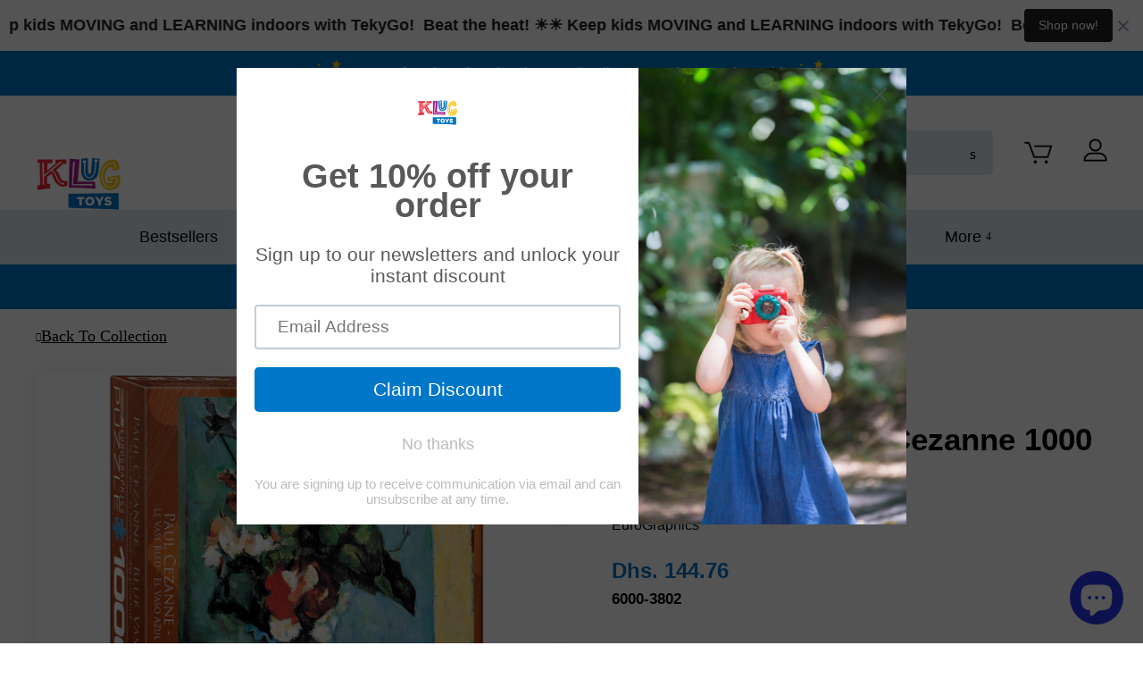

--- FILE ---
content_type: text/html; charset=utf-8
request_url: https://klugtoys.com/en-sa/products/blue-vase-by-paul-cezanne-1000-pieces-puzzle
body_size: 62980
content:















<!doctype html>
<html class="no-touch no-js" lang="en">
<head>
<!-- Snap Pixel Code -->
<script type='text/javascript'>
(function(e,t,n){if(e.snaptr)return;var a=e.snaptr=function()
{a.handleRequest?a.handleRequest.apply(a,arguments):a.queue.push(arguments)};
a.queue=[];var s='script';r=t.createElement(s);r.async=!0;
r.src=n;var u=t.getElementsByTagName(s)[0];
u.parentNode.insertBefore(r,u);})(window,document,
'https://sc-static.net/scevent.min.js');

snaptr('init', '4ac6089c-f93d-43c7-9753-68575f62fa5c', {
'user_email': '__INSERT_USER_EMAIL__'
});

snaptr('track', 'PAGE_VIEW');

</script>
<!-- End Snap Pixel Code -->
  <!-- Global site tag (gtag.js) - Google Analytics -->
<script async data-src="https://www.googletagmanager.com/gtag/js?id=G-C623TVBB24"></script>
<script>
  window.dataLayer = window.dataLayer || [];
  function gtag(){dataLayer.push(arguments);}
  gtag('js', new Date());

  gtag('config', 'G-C623TVBB24');
</script>
  
  
  <script>(function(H){H.className=H.className.replace(/\bno-js\b/,'js')})(document.documentElement)</script>
  <!-- Basic page needs ================================================== -->
  <meta charset="utf-8">
  <meta http-equiv="X-UA-Compatible" content="IE=edge,chrome=1">

  

  <!-- Title and description ================================================== -->
  <title>
  EuroGraphics Blue Vase By Paul Cezanne 1000 Pieces Puzzle | klugtoys.com | Dubai, UAE &ndash; Klug Educational Toys &amp; Play
  </title>

  
    <meta name="description" content="Flowers and fruit were two of Paul Cezanne&#39;s (1839-1906) favorite themes. What really sets this piece apart is the subtle color modulation, which Cézanne focuses on so much that the blooms of the flowers seems almost ignored. The way light falls on objects and the resulting changes of color were major Buy EuroGraphics Blue Vase By Paul Cezanne 1000 Pieces Puzzle at klugtoys.com">
  

  <!-- Product meta ================================================== -->
  <!-- /snippets/social-meta-tags.liquid -->




<meta property="og:site_name" content="Klug Educational Toys &amp; Play">
<meta property="og:url" content="https://klugtoys.com/en-sa/products/blue-vase-by-paul-cezanne-1000-pieces-puzzle">
<meta property="og:title" content="EuroGraphics Blue Vase By Paul Cezanne 1000 Pieces Puzzle | klugtoys.com | Dubai, UAE">
<meta property="og:type" content="product">
<meta property="og:description" content="Flowers and fruit were two of Paul Cezanne&#39;s (1839-1906) favorite themes. What really sets this piece apart is the subtle color modulation, which Cézanne focuses on so much that the blooms of the flowers seems almost ignored. The way light falls on objects and the resulting changes of color were major Buy EuroGraphics Blue Vase By Paul Cezanne 1000 Pieces Puzzle at klugtoys.com">

  <meta property="og:price:amount" content="144.76">
  <meta property="og:price:currency" content="AED">

<meta property="og:image" content="http://klugtoys.com/cdn/shop/products/6000-3802-ISO_1200x1200.jpg?v=1626261125"><meta property="og:image" content="http://klugtoys.com/cdn/shop/products/6000-3802_1200x1200.jpg?v=1626700490"><meta property="og:image" content="http://klugtoys.com/cdn/shop/products/LVlcDa_1200x1200.jpg?v=1626700490">
<meta property="og:image:secure_url" content="https://klugtoys.com/cdn/shop/products/6000-3802-ISO_1200x1200.jpg?v=1626261125"><meta property="og:image:secure_url" content="https://klugtoys.com/cdn/shop/products/6000-3802_1200x1200.jpg?v=1626700490"><meta property="og:image:secure_url" content="https://klugtoys.com/cdn/shop/products/LVlcDa_1200x1200.jpg?v=1626700490">


<meta name="twitter:card" content="summary_large_image">
<meta name="twitter:title" content="EuroGraphics Blue Vase By Paul Cezanne 1000 Pieces Puzzle | klugtoys.com | Dubai, UAE">
<meta name="twitter:description" content="Flowers and fruit were two of Paul Cezanne&#39;s (1839-1906) favorite themes. What really sets this piece apart is the subtle color modulation, which Cézanne focuses on so much that the blooms of the flowers seems almost ignored. The way light falls on objects and the resulting changes of color were major Buy EuroGraphics Blue Vase By Paul Cezanne 1000 Pieces Puzzle at klugtoys.com"> <script type="text/javascript"> const observers=new MutationObserver((e=>{e.forEach((({addedNodes:e})=>{e.forEach((e=>{1===e.nodeType&&"SCRIPT"===e.tagName&&((e.classList.contains("analytics")||e.classList.contains("boomerang"))&&(e.type="text/javascripts"),(e.src.includes("klaviyo.com/onsite")||e.src.includes("google-analytics.com/analytics.js"))&&(e.setAttribute("data-src",e.src),e.removeAttribute("src")),e.textContent.includes("shopifycloud/web-pixels-manager")&&(e.type="text/javascripts"))}))}))}));observers.observe(document.documentElement,{childList:!0,subtree:!0});   </script>


  <!-- CSS3 variables ================================================== -->
  <style data-shopify>
  :root {
    --color-body-text: #000000;
    --color-body: #ffffff;
    --color-primary: #0077c8;
    --color-1: #ffffff;
    --color-2: #A8198D;
  }
</style>


  <!-- Helpers ================================================== -->
  <link rel="canonical" href="https://klugtoys.com/en-sa/products/blue-vase-by-paul-cezanne-1000-pieces-puzzle">
  <meta name="viewport" content="width=device-width,initial-scale=1">
    <style>
  @media screen and (max-width: 480px){body.ajaxify-modal--visible{overflow:hidden}}.ajaxifyCart-loader{display:none;opacity:0;position:absolute;left:-24px;top:50%;margin-top:-8px;padding:0;width:16px;height:16px;-webkit-transition:opacity .1s;-moz-transition:opacity .1s;-ms-transition:opacity .1s;-o-transition:opacity .1s;transition:opacity .1s;background-repeat:no-repeat;background-image:url([data-uri])}.flip--is-loading .ajaxifyCart-loader{display:block;opacity:1}.addToCartForm:after{content:"";display:table;clear:both}.ajaxifyCart--content{position:relative;background-color:#fff;-webkit-perspective:1000px;-moz-perspective:1000px;-ms-perspective:1000px;-o-perspective:1000px;perspective:1000px;-webkit-transform-style:preserve-3d;-moz-transform-style:preserve-3d;-ms-transform-style:preserve-3d;-o-transform-style:preserve-3d;transform-style:preserve-3d;-webkit-transition:all .45s cubic-bezier(.57,.06,.05,.95);-moz-transition:all .45s cubic-bezier(.57,.06,.05,.95);-ms-transition:all .45s cubic-bezier(.57,.06,.05,.95);-o-transition:all .45s cubic-bezier(.57,.06,.05,.95);transition:all .45s cubic-bezier(.57,.06,.05,.95);padding-top:24px;padding-bottom:24px;overflow:hidden}.is-visible .ajaxifyCart--content{-webkit-transition:all .55s cubic-bezier(.57,.06,.05,.95);-moz-transition:all .55s cubic-bezier(.57,.06,.05,.95);-ms-transition:all .55s cubic-bezier(.57,.06,.05,.95);-o-transition:all .55s cubic-bezier(.57,.06,.05,.95);transition:all .55s cubic-bezier(.57,.06,.05,.95)}.ajaxifyCart--content form{margin-bottom:0}@media screen and (max-width: 768px){.ajaxifyCart--content{padding-top:15px;padding-bottom:15px}}.ajaxifyCart--products{padding-bottom:10px;margin-bottom:20px}.ajaxifyCart--product{position:relative;padding:10px 0}.ajaxifyCart--product:first-child{padding-top:0}.ajaxifyCart--product,.cart-row{-webkit-transform-origin:top;-moz-transform-origin:top;-ms-transform-origin:top;-o-transform-origin:top;transform-origin:top;-webkit-transition:all .65s cubic-bezier(.57,.06,.05,.95);-moz-transition:all .65s cubic-bezier(.57,.06,.05,.95);-ms-transition:all .65s cubic-bezier(.57,.06,.05,.95);-o-transition:all .65s cubic-bezier(.57,.06,.05,.95);transition:all .65s cubic-bezier(.57,.06,.05,.95);max-height:500px;visibility:visible}.ajaxifyCart--product.is-removed,.cart-row.is-removed{overflow:hidden;opacity:0;padding:0;margin:-24px 0 0;visibility:hidden;-webkit-transform:rotateX(-92deg);-moz-transform:rotateX(-92deg);-ms-transform:rotateX(-92deg);-o-transform:rotateX(-92deg);transform:rotateX(-92deg);-webkit-backface-visibility:hidden;-moz-backface-visibility:hidden;-ms-backface-visibility:hidden;-o-backface-visibility:hidden;backface-visibility:hidden;-webkit-transition:all .45s cubic-bezier(.57,.06,.05,.95);-moz-transition:all .45s cubic-bezier(.57,.06,.05,.95);-ms-transition:all .45s cubic-bezier(.57,.06,.05,.95);-o-transition:all .45s cubic-bezier(.57,.06,.05,.95);transition:all .45s cubic-bezier(.57,.06,.05,.95);max-height:0}.ajaxifyCart--row{clear:both}.ajaxifyCart--row:after{content:"";display:table;clear:both}.ajaxCart--product-image{display:block;overflow:hidden;margin-bottom:15px}.ajaxCart--product-image img{display:block;margin:0 auto;max-width:100%}.js-qty,.ajaxifyCart--qty{position:relative;margin-bottom:1em;max-width:100px;min-width:75px;overflow:visible;-webkit-backface-visibility:hidden;-moz-backface-visibility:hidden;-ms-backface-visibility:hidden;-o-backface-visibility:hidden;backface-visibility:hidden}.js-qty input[type=text],.ajaxifyCart--qty input[type=text]{display:block;background:none;text-align:center;width:100%;padding:5px 25px;margin:0}.addToCartForm--payment-button .js-qty,.addToCartForm--payment-button .ajaxifyCart--qty{margin-bottom:13px}.js--qty-adjuster,.ajaxifyCart--qty-adjuster{cursor:pointer;position:absolute;display:block;top:0;bottom:0;padding:5px 0;width:20px;text-align:center;overflow:hidden;-webkit-user-select:none;-moz-user-select:none;-ms-user-select:none;-o-user-select:none;user-select:none;-webkit-transition:all .2s ease-out;-moz-transition:all .2s ease-out;-ms-transition:all .2s ease-out;-o-transition:all .2s ease-out;transition:all .2s ease-out}.js--qty-adjuster:hover,.ajaxifyCart--qty-adjuster:hover{background-color:#fff}.js--qty-adjuster:active,.ajaxifyCart--qty-adjuster:active{background-color:#e6e6e6}.js--add,.ajaxifyCart--add{right:0;border-left:1px solid white}.js--minus,.ajaxifyCart--minus{left:0;border-right:1px solid white}.ajaxifyCart--qty{margin:0}.ajaxifyCart--is-loading .ajaxifyCart--qty{opacity:.5;-webkit-transition:none;-moz-transition:none;-ms-transition:none;-o-transition:none;transition:none}.ajaxifyCart--num{-webkit-transition:all .1s ease-out;-moz-transition:all .1s ease-out;-ms-transition:all .1s ease-out;-o-transition:all .1s ease-out;transition:all .1s ease-out}.supports-no-touch .ajaxifyCart--num{border:1px solid rgba(0,0,0,0)}.cart-row:hover .ajaxifyCart--num,.ajaxifyCart--product:hover .ajaxifyCart--num,.supports-touch .ajaxifyCart--num{border-color:#fff}.ajaxifyCart--qty-adjuster{opacity:0}.cart-row:hover .ajaxifyCart--qty-adjuster,.ajaxifyCart--product:hover .ajaxifyCart--qty-adjuster,.supports-touch .ajaxifyCart--qty-adjuster{opacity:1;-webkit-transition:background-color .2s ease-out;-moz-transition:background-color .2s ease-out;-ms-transition:background-color .2s ease-out;-o-transition:background-color .2s ease-out;transition:background-color .2s ease-out}.ajaxifyCart--product:hover .ajaxifyCart--qty-adjuster:hover{-webkit-transition:none;-moz-transition:none;-ms-transition:none;-o-transition:none;transition:none}.flip{display:block;float:left;position:relative;-webkit-perspective:600px;-moz-perspective:600px;-ms-perspective:600px;-o-perspective:600px;perspective:600px}.flip-front,.flip-back{-webkit-transform-style:preserve-3d;-moz-transform-style:preserve-3d;-ms-transform-style:preserve-3d;-o-transform-style:preserve-3d;transform-style:preserve-3d;-webkit-transition:all .3s;-moz-transition:all .3s;-ms-transition:all .3s;-o-transition:all .3s;transition:all .3s;-webkit-backface-visibility:hidden;-moz-backface-visibility:hidden;-ms-backface-visibility:hidden;-o-backface-visibility:hidden;backface-visibility:hidden;overflow:hidden;position:relative;z-index:10}.flip-front:focus,.flip-back:focus{outline:0 none}.flip-front{-webkit-transform-origin:100% 0;-moz-transform-origin:100% 0;-ms-transform-origin:100% 0;-o-transform-origin:100% 0;transform-origin:100% 0}.is-flipped .flip-front{-webkit-transform:rotateX(92deg) translateY(-50%);-moz-transform:rotateX(92deg) translateY(-50%);-ms-transform:rotateX(92deg) translateY(-50%);-o-transform:rotateX(92deg) translateY(-50%);transform:rotateX(92deg) translateY(-50%)}.flip-back{display:block;position:absolute;top:0;left:0;width:100%;opacity:0;text-align:center;background-color:#464646;-webkit-box-sizing:border-box;-moz-box-sizing:border-box;box-sizing:border-box;-webkit-transform:rotateX(-90deg) translateY(50%);-moz-transform:rotateX(-90deg) translateY(50%);-ms-transform:rotateX(-90deg) translateY(50%);-o-transform:rotateX(-90deg) translateY(50%);transform:rotateX(-90deg) translateY(50%);-webkit-transform-origin:0 100%;-moz-transform-origin:0 100%;-ms-transform-origin:0 100%;-o-transform-origin:0 100%;transform-origin:0 100%}.is-flipped .flip-back{opacity:1;-webkit-transform:rotateX(0deg);-moz-transform:rotateX(0deg);-ms-transform:rotateX(0deg);-o-transform:rotateX(0deg);transform:rotateX(0)}.flip.no-transforms .flip-back{display:none}.flip.no-transforms.is-flipped .flip-back{display:block}.flip-extra{display:inline-block;opacity:0;visibility:hidden;padding:4px 0;overflow:visible;width:0;white-space:nowrap;z-index:5;line-height:34px;-webkit-transition:opacity .45s cubic-bezier(.57,.06,.05,.95);-moz-transition:opacity .45s cubic-bezier(.57,.06,.05,.95);-ms-transition:opacity .45s cubic-bezier(.57,.06,.05,.95);-o-transition:opacity .45s cubic-bezier(.57,.06,.05,.95);transition:opacity .45s cubic-bezier(.57,.06,.05,.95)}.is-flipped+.flip-extra{opacity:1;visibility:visible;width:auto;padding-left:10px;-webkit-transition:opacity .65s cubic-bezier(.57,.06,.05,.95) .75s;-moz-transition:opacity .65s cubic-bezier(.57,.06,.05,.95) .75s;-ms-transition:opacity .65s cubic-bezier(.57,.06,.05,.95) .75s;-o-transition:opacity .65s cubic-bezier(.57,.06,.05,.95) .75s;transition:opacity .65s cubic-bezier(.57,.06,.05,.95) .75s}.flip-cart{display:inline-block;padding:0 8px}.flip-checkout{margin:0}.ajaxify-modal{position:absolute;top:170px;left:-200%;margin-left:-500px;width:100%;max-width:760px;height:auto;z-index:99999999;visibility:hidden;overflow:auto;-webkit-overflow-scrolling:touch;-webkit-transition:left 0s linear .7s,box-shadow .6s cubic-bezier(.47,.5,0,.95) .4s,margin-top .2s ease-in-out;-moz-transition:left 0s linear .7s,box-shadow .6s cubic-bezier(.47,.5,0,.95) .4s,margin-top .2s ease-in-out;-ms-transition:left 0s linear .7s,box-shadow .6s cubic-bezier(.47,.5,0,.95) .4s,margin-top .2s ease-in-out;-o-transition:left 0s linear .7s,box-shadow .6s cubic-bezier(.47,.5,0,.95) .4s,margin-top .2s ease-in-out;transition:left 0s linear .7s,box-shadow .6s cubic-bezier(.47,.5,0,.95) .4s,margin-top .2s ease-in-out}@media only screen and (max-height: 645px){.ajaxify-modal{top:70px}}@media screen and (max-width: 768px){.ajaxify-modal{max-width:90%}}@media screen and (max-width: 480px){.ajaxify-modal{position:fixed;top:0;bottom:0;margin:0!important;max-height:none;max-width:none}}.ajaxify-modal .ajaxifyCart--content{padding-left:24px;padding-right:24px}@media screen and (max-width: 768px){.ajaxify-modal .ajaxifyCart--content{padding-left:15px;padding-right:15px}}@media screen and (max-width: 480px){.ajaxify-modal .ajaxifyCart--content{padding-bottom:60px;min-height:100%}}.ajaxify-modal.is-visible{visibility:visible;left:50%;-webkit-transition:left 0s linear,box-shadow .6s cubic-bezier(.47,.5,0,.95) .4s,margin-top .2s ease-in-out;-moz-transition:left 0s linear,box-shadow .6s cubic-bezier(.47,.5,0,.95) .4s,margin-top .2s ease-in-out;-ms-transition:left 0s linear,box-shadow .6s cubic-bezier(.47,.5,0,.95) .4s,margin-top .2s ease-in-out;-o-transition:left 0s linear,box-shadow .6s cubic-bezier(.47,.5,0,.95) .4s,margin-top .2s ease-in-out;transition:left 0s linear,box-shadow .6s cubic-bezier(.47,.5,0,.95) .4s,margin-top .2s ease-in-out}@media screen and (min-width: 769px){.ajaxify-modal.is-visible{box-shadow:0 10px 80px #00000040}}@media screen and (max-width: 480px){.ajaxify-modal.is-visible{left:0}}.ajaxify-modal .ajaxifyCart--row>div{padding-left:20px}.ajaxify-modal .ajaxifyCart--row>div:first-child{padding-left:0}.ajaxify-modal .ajaxifyCart--product{-webkit-transform:none;-moz-transform:none;-ms-transform:none;-o-transform:none;transform:none}.ajaxify-modal .update-cart{display:none!important}.ajaxify-modal.no-transforms{border:1px solid white}#ajaxifyCart-overlay{position:fixed;width:100%;height:100%;visibility:hidden;top:0;left:0;z-index:99999998;opacity:0;cursor:pointer;-webkit-transition:all .45s cubic-bezier(.57,.06,.05,.95);-moz-transition:all .45s cubic-bezier(.57,.06,.05,.95);-ms-transition:all .45s cubic-bezier(.57,.06,.05,.95);-o-transition:all .45s cubic-bezier(.57,.06,.05,.95);transition:all .45s cubic-bezier(.57,.06,.05,.95);background-color:#d3d3d3}@media screen and (min-width: 481px){.is-visible~#ajaxifyCart-overlay{visibility:visible;-webkit-transition:all .65s cubic-bezier(.57,.06,.05,.95);-moz-transition:all .65s cubic-bezier(.57,.06,.05,.95);-ms-transition:all .65s cubic-bezier(.57,.06,.05,.95);-o-transition:all .65s cubic-bezier(.57,.06,.05,.95);transition:all .65s cubic-bezier(.57,.06,.05,.95);opacity:.8}}.ajaxify-modal .ajaxifyCart--content{-webkit-transform:scale(.9);-moz-transform:scale(.9);-ms-transform:scale(.9);-o-transform:scale(.9);transform:scale(.9);opacity:0}.ajaxify-modal.is-visible .ajaxifyCart--content{-webkit-transform:scale(1);-moz-transform:scale(1);-ms-transform:scale(1);-o-transform:scale(1);transform:scale(1);opacity:1}@media screen and (max-width: 768px){.ajaxify-modal input[type=text]{border-color:#fff}.ajaxify-modal .ajaxifyCart--qty-adjuster{opacity:1}}.ajaxify-drawer{height:0px;overflow:hidden;border-bottom:0px solid transparent;-webkit-perspective:1000px;-moz-perspective:1000px;-ms-perspective:1000px;-o-perspective:1000px;perspective:1000px;-webkit-transform-style:preserve-3d;-moz-transform-style:preserve-3d;-ms-transform-style:preserve-3d;-o-transform-style:preserve-3d;transform-style:preserve-3d;-webkit-transition:all .6s cubic-bezier(.47,.5,0,.95);-moz-transition:all .6s cubic-bezier(.47,.5,0,.95);-ms-transition:all .6s cubic-bezier(.47,.5,0,.95);-o-transition:all .6s cubic-bezier(.47,.5,0,.95);transition:all .6s cubic-bezier(.47,.5,0,.95)}.ajaxify-drawer.is-visible{-webkit-transition:all .55s cubic-bezier(.47,0,0,.95);-moz-transition:all .55s cubic-bezier(.47,0,0,.95);-ms-transition:all .55s cubic-bezier(.47,0,0,.95);-o-transition:all .55s cubic-bezier(.47,0,0,.95);transition:all .55s cubic-bezier(.47,0,0,.95);border-bottom:1px solid white}.ajaxify-drawer .update-cart{display:none!important}.ajaxify-drawer .ajaxifyCart--content{margin:0 auto;opacity:0;overflow:hidden;padding-top:24px;padding-bottom:24px;-webkit-transform-origin:top;-moz-transform-origin:top;-ms-transform-origin:top;-o-transform-origin:top;transform-origin:top;-webkit-transform:rotateX(-90deg);-moz-transform:rotateX(-90deg);-ms-transform:rotateX(-90deg);-o-transform:rotateX(-90deg);transform:rotateX(-90deg)}.ajaxify-drawer.is-visible .ajaxifyCart--content{opacity:1;-webkit-transform:rotateX(0deg);-moz-transform:rotateX(0deg);-ms-transform:rotateX(0deg);-o-transform:rotateX(0deg);transform:rotateX(0)}.ajaxifyDrawer-caret{position:relative;display:block;height:0;opacity:0;overflow:hidden}@media screen and (max-width: 768px){.ajaxifyDrawer-caret{display:none}}.is-visible+.ajaxifyDrawer-caret{opacity:1;overflow:visible}.ajaxifyDrawer-caret>span{position:absolute;top:0;left:100%;display:block;width:0;height:0;border-left:6px solid transparent;border-right:6px solid transparent;border-top:6px solid white;margin-left:-6px;opacity:0;-webkit-transform:translate(0,-12px);-moz-transform:translate(0,-12px);-ms-transform:translate(0,-12px);-o-transform:translate(0,-12px);transform:translateY(-12px);-webkit-transition:all .25s ease-in-out .2s;-moz-transition:all .25s ease-in-out .2s;-ms-transition:all .25s ease-in-out .2s;-o-transition:all .25s ease-in-out .2s;transition:all .25s ease-in-out .2s}.is-visible+.ajaxifyDrawer-caret>span{-webkit-transform:translate(0,0);-moz-transform:translate(0,0);-ms-transform:translate(0,0);-o-transform:translate(0,0);transform:translate(0);opacity:1}.sprite,.ajaxifyCart--add,.ajaxifyCart--minus,.ajaxifyCart--close{display:block;text-indent:-9999px;background-repeat:no-repeat;background-position:0 0}.ajaxifyCart--add{background-position:center center;background-image:url([data-uri])}.ajaxifyCart--minus{background-position:center center;background-image:url([data-uri])}.ajaxifyCart--close{position:absolute;top:24px;right:20px;opacity:0;visibility:hidden;border:0 none;width:30px;height:25px;cursor:pointer;background-color:transparent;background-position:center center;background-image:url([data-uri]);z-index:999999999;-webkit-backface-visibility:hidden;-moz-backface-visibility:hidden;-ms-backface-visibility:hidden;-o-backface-visibility:hidden;backface-visibility:hidden;-webkit-transition:all .45s cubic-bezier(.57,.06,.05,.95);-moz-transition:all .45s cubic-bezier(.57,.06,.05,.95);-ms-transition:all .45s cubic-bezier(.57,.06,.05,.95);-o-transition:all .45s cubic-bezier(.57,.06,.05,.95);transition:all .45s cubic-bezier(.57,.06,.05,.95)}.is-visible .ajaxifyCart--close{opacity:.8;visibility:visible;-webkit-transition:opacity .65s cubic-bezier(.57,.06,.05,.95) .2s;-moz-transition:opacity .65s cubic-bezier(.57,.06,.05,.95) .2s;-ms-transition:opacity .65s cubic-bezier(.57,.06,.05,.95) .2s;-o-transition:opacity .65s cubic-bezier(.57,.06,.05,.95) .2s;transition:opacity .65s cubic-bezier(.57,.06,.05,.95) .2s}.ajaxifyCart--close:hover{opacity:1}@media screen and (max-width: 768px){.ajaxifyCart--close{top:15px;right:8px}}@media (-webkit-min-device-pixel-ratio: 2),(min-resolution: 192dpi){.ajaxifyCart--add{background-size:8px;background-image:url([data-uri])}.ajaxifyCart--minus{background-size:8px;background-image:url([data-uri])}}
  .clearfix:after{content:"";display:table;clear:both}*,input,:before,:after{-webkit-box-sizing:border-box;-moz-box-sizing:border-box;box-sizing:border-box}article,aside,details,figcaption,figure,footer,header,hgroup,main,nav,section,summary{display:block}audio,canvas,progress,video{display:inline-block;vertical-align:baseline}input[type=number]::-webkit-inner-spin-button,input[type=number]::-webkit-outer-spin-button{height:auto}input[type=search]::-webkit-search-cancel-button,input[type=search]::-webkit-search-decoration{-webkit-appearance:none}.vertical-middle{position:relative;top:50%;transform:translateY(-50%)}.grid:after,.grid--rev:after,.grid--full:after,.grid-uniform:after{content:"";display:table;clear:both}.grid-item.clear{clear:both}.grid,.grid--rev,.grid--full,.grid-uniform{list-style:none;padding:0;margin:0 0 0 -30px}.grid-item{float:left;padding-left:30px;vertical-align:top;width:100%;-webkit-box-sizing:border-box;-moz-box-sizing:border-box;box-sizing:border-box}.grid--rev{direction:rtl;text-align:left}.grid--rev>.grid-item{direction:ltr;text-align:left;float:right}.grid--full{margin-left:0}.grid--full>.grid-item{padding-left:0}.one-whole{width:100%}.one-half,.two-quarters,.three-sixths,.four-eighths,.five-tenths,.six-twelfths{width:50%}.one-third,.two-sixths,.four-twelfths{width:33.333%}.two-thirds,.four-sixths,.eight-twelfths{width:66.666%}.one-quarter,.two-eighths,.three-twelfths{width:25%}.three-quarters,.six-eighths,.nine-twelfths{width:75%}.one-fifth,.two-tenths{width:20%}.two-fifths,.four-tenths{width:40%}.three-fifths,.six-tenths{width:60%}.four-fifths,.eight-tenths{width:80%}.one-sixth,.two-twelfths{width:16.666%}.five-sixths,.ten-twelfths{width:83.333%}.one-eighth{width:12.5%}.three-eighths{width:37.5%}.five-eighths{width:62.5%}.seven-eighths{width:87.5%}.one-tenth{width:10%}.three-tenths{width:30%}.seven-tenths{width:70%}.nine-tenths{width:90%}.one-twelfth{width:8.333%}.five-twelfths{width:41.666%}.seven-twelfths{width:58.333%}.eleven-twelfths{width:91.666%}.show{display:block!important}.hide{display:none!important}.text-left{text-align:left!important}.text-right{text-align:right!important}.text-center{text-align:center!important}.left{float:left!important}.right{float:right!important}@media only screen and (max-width: 480px){.small--one-whole{width:100%}.small--one-half,.small--two-quarters,.small--three-sixths,.small--four-eighths,.small--five-tenths,.small--six-twelfths{width:50%}.small--one-third,.small--two-sixths,.small--four-twelfths{width:33.333%}.small--two-thirds,.small--four-sixths,.small--eight-twelfths{width:66.666%}.small--one-quarter,.small--two-eighths,.small--three-twelfths{width:25%}.small--three-quarters,.small--six-eighths,.small--nine-twelfths{width:75%}.small--one-fifth,.small--two-tenths{width:20%}.small--two-fifths,.small--four-tenths{width:40%}.small--three-fifths,.small--six-tenths{width:60%}.small--four-fifths,.small--eight-tenths{width:80%}.small--one-sixth,.small--two-twelfths{width:16.666%}.small--five-sixths,.small--ten-twelfths{width:83.333%}.small--one-eighth{width:12.5%}.small--three-eighths{width:37.5%}.small--five-eighths{width:62.5%}.small--seven-eighths{width:87.5%}.small--one-tenth{width:10%}.small--three-tenths{width:30%}.small--seven-tenths{width:70%}.small--nine-tenths{width:90%}.small--one-twelfth{width:8.333%}.small--five-twelfths{width:41.666%}.small--seven-twelfths{width:58.333%}.small--eleven-twelfths{width:91.666%}.small--show{display:block!important}.small--hide{display:none!important}.small--text-left{text-align:left!important}.small--text-right{text-align:right!important}.small--text-center{text-align:center!important}.small--left{float:left!important}.small--right{float:right!important}.grid-uniform .small--one-half:nth-child(2n+1),.grid-uniform .small--two-quarters:nth-child(2n+1),.grid-uniform .small--three-sixths:nth-child(2n+1),.grid-uniform .small--four-eighths:nth-child(2n+1),.grid-uniform .small--five-tenths:nth-child(2n+1),.grid-uniform .small--six-twelfths:nth-child(2n+1),.grid-uniform .small--one-third:nth-child(3n+1),.grid-uniform .small--two-sixths:nth-child(3n+1),.grid-uniform .small--four-twelfths:nth-child(3n+1),.grid-uniform .small--one-quarter:nth-child(4n+1),.grid-uniform .small--two-eighths:nth-child(4n+1),.grid-uniform .small--three-twelfths:nth-child(4n+1),.grid-uniform .small--one-fifth:nth-child(5n+1),.grid-uniform .small--two-tenths:nth-child(5n+1),.grid-uniform .small--one-sixth:nth-child(6n+1),.grid-uniform .small--two-twelfths:nth-child(6n+1),.grid-uniform .small--two-sixths:nth-child(3n+1),.grid-uniform .small--three-sixths:nth-child(2n+1),.grid-uniform .small--two-eighths:nth-child(4n+1),.grid-uniform .small--four-eighths:nth-child(2n+1),.grid-uniform .small--five-tenths:nth-child(2n+1),.grid-uniform .small--one-twelfth:nth-child(12n+1),.grid-uniform .small--two-twelfths:nth-child(6n+1),.grid-uniform .small--three-twelfths:nth-child(4n+1),.grid-uniform .small--four-twelfths:nth-child(3n+1),.grid-uniform .small--six-twelfths:nth-child(2n+1){clear:both}}@media only screen and (min-width: 481px) and (max-width: 768px){.medium--one-whole{width:100%}.medium--one-half,.medium--two-quarters,.medium--three-sixths,.medium--four-eighths,.medium--five-tenths,.medium--six-twelfths{width:50%}.medium--one-third,.medium--two-sixths,.medium--four-twelfths{width:33.333%}.medium--two-thirds,.medium--four-sixths,.medium--eight-twelfths{width:66.666%}.medium--one-quarter,.medium--two-eighths,.medium--three-twelfths{width:25%}.medium--three-quarters,.medium--six-eighths,.medium--nine-twelfths{width:75%}.medium--one-fifth,.medium--two-tenths{width:20%}.medium--two-fifths,.medium--four-tenths{width:40%}.medium--three-fifths,.medium--six-tenths{width:60%}.medium--four-fifths,.medium--eight-tenths{width:80%}.medium--one-sixth,.medium--two-twelfths{width:16.666%}.medium--five-sixths,.medium--ten-twelfths{width:83.333%}.medium--one-eighth{width:12.5%}.medium--three-eighths{width:37.5%}.medium--five-eighths{width:62.5%}.medium--seven-eighths{width:87.5%}.medium--one-tenth{width:10%}.medium--three-tenths{width:30%}.medium--seven-tenths{width:70%}.medium--nine-tenths{width:90%}.medium--one-twelfth{width:8.333%}.medium--five-twelfths{width:41.666%}.medium--seven-twelfths{width:58.333%}.medium--eleven-twelfths{width:91.666%}.medium--show{display:block!important}.medium--hide{display:none!important}.medium--text-left{text-align:left!important}.medium--text-right{text-align:right!important}.medium--text-center{text-align:center!important}.medium--left{float:left!important}.medium--right{float:right!important}.grid-uniform .medium--one-half:nth-child(2n+1),.grid-uniform .medium--two-quarters:nth-child(2n+1),.grid-uniform .medium--three-sixths:nth-child(2n+1),.grid-uniform .medium--four-eighths:nth-child(2n+1),.grid-uniform .medium--five-tenths:nth-child(2n+1),.grid-uniform .medium--six-twelfths:nth-child(2n+1),.grid-uniform .medium--one-third:nth-child(3n+1),.grid-uniform .medium--two-sixths:nth-child(3n+1),.grid-uniform .medium--four-twelfths:nth-child(3n+1),.grid-uniform .medium--one-quarter:nth-child(4n+1),.grid-uniform .medium--two-eighths:nth-child(4n+1),.grid-uniform .medium--three-twelfths:nth-child(4n+1),.grid-uniform .medium--one-fifth:nth-child(5n+1),.grid-uniform .medium--two-tenths:nth-child(5n+1),.grid-uniform .medium--one-sixth:nth-child(6n+1),.grid-uniform .medium--two-twelfths:nth-child(6n+1),.grid-uniform .medium--two-sixths:nth-child(3n+1),.grid-uniform .medium--three-sixths:nth-child(2n+1),.grid-uniform .medium--two-eighths:nth-child(4n+1),.grid-uniform .medium--four-eighths:nth-child(2n+1),.grid-uniform .medium--five-tenths:nth-child(2n+1),.grid-uniform .medium--one-twelfth:nth-child(12n+1),.grid-uniform .medium--two-twelfths:nth-child(6n+1),.grid-uniform .medium--three-twelfths:nth-child(4n+1),.grid-uniform .medium--four-twelfths:nth-child(3n+1),.grid-uniform .medium--six-twelfths:nth-child(2n+1){clear:both}}@media only screen and (max-width: 768px){.medium-down--one-whole{width:100%}.medium-down--one-half,.medium-down--two-quarters,.medium-down--three-sixths,.medium-down--four-eighths,.medium-down--five-tenths,.medium-down--six-twelfths{width:50%}.medium-down--one-third,.medium-down--two-sixths,.medium-down--four-twelfths{width:33.333%}.medium-down--two-thirds,.medium-down--four-sixths,.medium-down--eight-twelfths{width:66.666%}.medium-down--one-quarter,.medium-down--two-eighths,.medium-down--three-twelfths{width:25%}.medium-down--three-quarters,.medium-down--six-eighths,.medium-down--nine-twelfths{width:75%}.medium-down--one-fifth,.medium-down--two-tenths{width:20%}.medium-down--two-fifths,.medium-down--four-tenths{width:40%}.medium-down--three-fifths,.medium-down--six-tenths{width:60%}.medium-down--four-fifths,.medium-down--eight-tenths{width:80%}.medium-down--one-sixth,.medium-down--two-twelfths{width:16.666%}.medium-down--five-sixths,.medium-down--ten-twelfths{width:83.333%}.medium-down--one-eighth{width:12.5%}.medium-down--three-eighths{width:37.5%}.medium-down--five-eighths{width:62.5%}.medium-down--seven-eighths{width:87.5%}.medium-down--one-tenth{width:10%}.medium-down--three-tenths{width:30%}.medium-down--seven-tenths{width:70%}.medium-down--nine-tenths{width:90%}.medium-down--one-twelfth{width:8.333%}.medium-down--five-twelfths{width:41.666%}.medium-down--seven-twelfths{width:58.333%}.medium-down--eleven-twelfths{width:91.666%}.medium-down--show{display:block!important}.medium-down--hide{display:none!important}.medium-down--text-left{text-align:left!important}.medium-down--text-right{text-align:right!important}.medium-down--text-center{text-align:center!important}.medium-down--left{float:left!important}.medium-down--right{float:right!important}.grid-uniform .medium-down--one-half:nth-child(2n+1),.grid-uniform .medium-down--two-quarters:nth-child(2n+1),.grid-uniform .medium-down--three-sixths:nth-child(2n+1),.grid-uniform .medium-down--four-eighths:nth-child(2n+1),.grid-uniform .medium-down--five-tenths:nth-child(2n+1),.grid-uniform .medium-down--six-twelfths:nth-child(2n+1),.grid-uniform .medium-down--one-third:nth-child(3n+1),.grid-uniform .medium-down--two-sixths:nth-child(3n+1),.grid-uniform .medium-down--four-twelfths:nth-child(3n+1),.grid-uniform .medium-down--one-quarter:nth-child(4n+1),.grid-uniform .medium-down--two-eighths:nth-child(4n+1),.grid-uniform .medium-down--three-twelfths:nth-child(4n+1),.grid-uniform .medium-down--one-fifth:nth-child(5n+1),.grid-uniform .medium-down--two-tenths:nth-child(5n+1),.grid-uniform .medium-down--one-sixth:nth-child(6n+1),.grid-uniform .medium-down--two-twelfths:nth-child(6n+1),.grid-uniform .medium-down--two-sixths:nth-child(3n+1),.grid-uniform .medium-down--three-sixths:nth-child(2n+1),.grid-uniform .medium-down--two-eighths:nth-child(4n+1),.grid-uniform .medium-down--four-eighths:nth-child(2n+1),.grid-uniform .medium-down--five-tenths:nth-child(2n+1),.grid-uniform .medium-down--one-twelfth:nth-child(12n+1),.grid-uniform .medium-down--two-twelfths:nth-child(6n+1),.grid-uniform .medium-down--three-twelfths:nth-child(4n+1),.grid-uniform .medium-down--four-twelfths:nth-child(3n+1),.grid-uniform .medium-down--six-twelfths:nth-child(2n+1){clear:both}}@media only screen and (min-width: 769px){.large--one-whole{width:100%}.large--one-half,.large--two-quarters,.large--three-sixths,.large--four-eighths,.large--five-tenths,.large--six-twelfths{width:50%}.large--one-third,.large--two-sixths,.large--four-twelfths{width:33.333%}.large--two-thirds,.large--four-sixths,.large--eight-twelfths{width:66.666%}.large--one-quarter,.large--two-eighths,.large--three-twelfths{width:25%}.large--three-quarters,.large--six-eighths,.large--nine-twelfths{width:75%}.large--one-fifth,.large--two-tenths{width:20%}.large--two-fifths,.large--four-tenths{width:40%}.large--three-fifths,.large--six-tenths{width:60%}.large--four-fifths,.large--eight-tenths{width:80%}.large--one-sixth,.large--two-twelfths{width:16.666%}.large--five-sixths,.large--ten-twelfths{width:83.333%}.large--one-eighth{width:12.5%}.large--three-eighths{width:37.5%}.large--five-eighths{width:62.5%}.large--seven-eighths{width:87.5%}.large--one-tenth{width:10%}.large--three-tenths{width:30%}.large--seven-tenths{width:70%}.large--nine-tenths{width:90%}.large--one-twelfth{width:8.333%}.large--five-twelfths{width:41.666%}.large--seven-twelfths{width:58.333%}.large--eleven-twelfths{width:91.666%}.large--show{display:block!important}.large--hide{display:none!important}.large--text-left{text-align:left!important}.large--text-right{text-align:right!important}.large--text-center{text-align:center!important}.large--left{float:left!important}.large--right{float:right!important}.grid-uniform .large--one-half:nth-child(2n+1),.grid-uniform .large--two-quarters:nth-child(2n+1),.grid-uniform .large--three-sixths:nth-child(2n+1),.grid-uniform .large--four-eighths:nth-child(2n+1),.grid-uniform .large--five-tenths:nth-child(2n+1),.grid-uniform .large--six-twelfths:nth-child(2n+1),.grid-uniform .large--one-third:nth-child(3n+1),.grid-uniform .large--two-sixths:nth-child(3n+1),.grid-uniform .large--four-twelfths:nth-child(3n+1),.grid-uniform .large--one-quarter:nth-child(4n+1),.grid-uniform .large--two-eighths:nth-child(4n+1),.grid-uniform .large--three-twelfths:nth-child(4n+1),.grid-uniform .large--one-fifth:nth-child(5n+1),.grid-uniform .large--two-tenths:nth-child(5n+1),.grid-uniform .large--one-sixth:nth-child(6n+1),.grid-uniform .large--two-twelfths:nth-child(6n+1),.grid-uniform .large--two-sixths:nth-child(3n+1),.grid-uniform .large--three-sixths:nth-child(2n+1),.grid-uniform .large--two-eighths:nth-child(4n+1),.grid-uniform .large--four-eighths:nth-child(2n+1),.grid-uniform .large--five-tenths:nth-child(2n+1),.grid-uniform .large--one-twelfth:nth-child(12n+1),.grid-uniform .large--two-twelfths:nth-child(6n+1),.grid-uniform .large--three-twelfths:nth-child(4n+1),.grid-uniform .large--four-twelfths:nth-child(3n+1),.grid-uniform .large--six-twelfths:nth-child(2n+1){clear:both}}@media only screen and (min-width: 1200px){.wide--one-whole{width:100%}.wide--one-half,.wide--two-quarters,.wide--three-sixths,.wide--four-eighths,.wide--five-tenths,.wide--six-twelfths{width:50%}.wide--one-third,.wide--two-sixths,.wide--four-twelfths{width:33.333%}.wide--two-thirds,.wide--four-sixths,.wide--eight-twelfths{width:66.666%}.wide--one-quarter,.wide--two-eighths,.wide--three-twelfths{width:25%}.wide--three-quarters,.wide--six-eighths,.wide--nine-twelfths{width:75%}.wide--one-fifth,.wide--two-tenths{width:20%}.wide--two-fifths,.wide--four-tenths{width:40%}.wide--three-fifths,.wide--six-tenths{width:60%}.wide--four-fifths,.wide--eight-tenths{width:80%}.wide--one-sixth,.wide--two-twelfths{width:16.666%}.wide--five-sixths,.wide--ten-twelfths{width:83.333%}.wide--one-eighth{width:12.5%}.wide--three-eighths{width:37.5%}.wide--five-eighths{width:62.5%}.wide--seven-eighths{width:87.5%}.wide--one-tenth{width:10%}.wide--three-tenths{width:30%}.wide--seven-tenths{width:70%}.wide--nine-tenths{width:90%}.wide--one-twelfth{width:8.333%}.wide--five-twelfths{width:41.666%}.wide--seven-twelfths{width:58.333%}.wide--eleven-twelfths{width:91.666%}.wide--show{display:block!important}.wide--hide{display:none!important}.wide--text-left{text-align:left!important}.wide--text-right{text-align:right!important}.wide--text-center{text-align:center!important}.wide--left{float:left!important}.wide--right{float:right!important}.grid-uniform .wide--one-half:nth-child(2n+1),.grid-uniform .wide--two-quarters:nth-child(2n+1),.grid-uniform .wide--three-sixths:nth-child(2n+1),.grid-uniform .wide--four-eighths:nth-child(2n+1),.grid-uniform .wide--five-tenths:nth-child(2n+1),.grid-uniform .wide--six-twelfths:nth-child(2n+1),.grid-uniform .wide--one-third:nth-child(3n+1),.grid-uniform .wide--two-sixths:nth-child(3n+1),.grid-uniform .wide--four-twelfths:nth-child(3n+1),.grid-uniform .wide--one-quarter:nth-child(4n+1),.grid-uniform .wide--two-eighths:nth-child(4n+1),.grid-uniform .wide--three-twelfths:nth-child(4n+1),.grid-uniform .wide--one-fifth:nth-child(5n+1),.grid-uniform .wide--two-tenths:nth-child(5n+1),.grid-uniform .wide--one-sixth:nth-child(6n+1),.grid-uniform .wide--two-twelfths:nth-child(6n+1),.grid-uniform .wide--two-sixths:nth-child(3n+1),.grid-uniform .wide--three-sixths:nth-child(2n+1),.grid-uniform .wide--two-eighths:nth-child(4n+1),.grid-uniform .wide--four-eighths:nth-child(2n+1),.grid-uniform .wide--five-tenths:nth-child(2n+1),.grid-uniform .wide--one-twelfth:nth-child(12n+1),.grid-uniform .wide--two-twelfths:nth-child(6n+1),.grid-uniform .wide--three-twelfths:nth-child(4n+1),.grid-uniform .wide--four-twelfths:nth-child(3n+1),.grid-uniform .wide--six-twelfths:nth-child(2n+1){clear:both}}[class*=push--]{position:relative}.push--one-whole{left:100%}.push--one-half,.push--two-quarters,.push--three-sixths,.push--four-eighths,.push--five-tenths,.push--six-twelfths{left:50%}.push--one-third,.push--two-sixths,.push--four-twelfths{left:33.333%}.push--two-thirds,.push--four-sixths,.push--eight-twelfths{left:66.666%}.push--one-quarter,.push--two-eighths,.push--three-twelfths{left:25%}.push--three-quarters,.push--six-eighths,.push--nine-twelfths{left:75%}.push--one-fifth,.push--two-tenths{left:20%}.push--two-fifths,.push--four-tenths{left:40%}.push--three-fifths,.push--six-tenths{left:60%}.push--four-fifths,.push--eight-tenths{left:80%}.push--one-sixth,.push--two-twelfths{left:16.666%}.push--five-sixths,.push--ten-twelfths{left:83.333%}.push--one-eighth{left:12.5%}.push--three-eighths{left:37.5%}.push--five-eighths{left:62.5%}.push--seven-eighths{left:87.5%}.push--one-tenth{left:10%}.push--three-tenths{left:30%}.push--seven-tenths{left:70%}.push--nine-tenths{left:90%}.push--one-twelfth{left:8.333%}.push--five-twelfths{left:41.666%}.push--seven-twelfths{left:58.333%}.push--eleven-twelfths{left:91.666%}@media only screen and (min-width: 481px) and (max-width: 768px){.push--medium--one-whole{left:100%}.push--medium--one-half,.push--medium--two-quarters,.push--medium--three-sixths,.push--medium--four-eighths,.push--medium--five-tenths,.push--medium--six-twelfths{left:50%}.push--medium--one-third,.push--medium--two-sixths,.push--medium--four-twelfths{left:33.333%}.push--medium--two-thirds,.push--medium--four-sixths,.push--medium--eight-twelfths{left:66.666%}.push--medium--one-quarter,.push--medium--two-eighths,.push--medium--three-twelfths{left:25%}.push--medium--three-quarters,.push--medium--six-eighths,.push--medium--nine-twelfths{left:75%}.push--medium--one-fifth,.push--medium--two-tenths{left:20%}.push--medium--two-fifths,.push--medium--four-tenths{left:40%}.push--medium--three-fifths,.push--medium--six-tenths{left:60%}.push--medium--four-fifths,.push--medium--eight-tenths{left:80%}.push--medium--one-sixth,.push--medium--two-twelfths{left:16.666%}.push--medium--five-sixths,.push--medium--ten-twelfths{left:83.333%}.push--medium--one-eighth{left:12.5%}.push--medium--three-eighths{left:37.5%}.push--medium--five-eighths{left:62.5%}.push--medium--seven-eighths{left:87.5%}.push--medium--one-tenth{left:10%}.push--medium--three-tenths{left:30%}.push--medium--seven-tenths{left:70%}.push--medium--nine-tenths{left:90%}.push--medium--one-twelfth{left:8.333%}.push--medium--five-twelfths{left:41.666%}.push--medium--seven-twelfths{left:58.333%}.push--medium--eleven-twelfths{left:91.666%}}@media only screen and (max-width: 768px){.push--medium-down--one-whole{left:100%}.push--medium-down--one-half,.push--medium-down--two-quarters,.push--medium-down--three-sixths,.push--medium-down--four-eighths,.push--medium-down--five-tenths,.push--medium-down--six-twelfths{left:50%}.push--medium-down--one-third,.push--medium-down--two-sixths,.push--medium-down--four-twelfths{left:33.333%}.push--medium-down--two-thirds,.push--medium-down--four-sixths,.push--medium-down--eight-twelfths{left:66.666%}.push--medium-down--one-quarter,.push--medium-down--two-eighths,.push--medium-down--three-twelfths{left:25%}.push--medium-down--three-quarters,.push--medium-down--six-eighths,.push--medium-down--nine-twelfths{left:75%}.push--medium-down--one-fifth,.push--medium-down--two-tenths{left:20%}.push--medium-down--two-fifths,.push--medium-down--four-tenths{left:40%}.push--medium-down--three-fifths,.push--medium-down--six-tenths{left:60%}.push--medium-down--four-fifths,.push--medium-down--eight-tenths{left:80%}.push--medium-down--one-sixth,.push--medium-down--two-twelfths{left:16.666%}.push--medium-down--five-sixths,.push--medium-down--ten-twelfths{left:83.333%}.push--medium-down--one-eighth{left:12.5%}.push--medium-down--three-eighths{left:37.5%}.push--medium-down--five-eighths{left:62.5%}.push--medium-down--seven-eighths{left:87.5%}.push--medium-down--one-tenth{left:10%}.push--medium-down--three-tenths{left:30%}.push--medium-down--seven-tenths{left:70%}.push--medium-down--nine-tenths{left:90%}.push--medium-down--one-twelfth{left:8.333%}.push--medium-down--five-twelfths{left:41.666%}.push--medium-down--seven-twelfths{left:58.333%}.push--medium-down--eleven-twelfths{left:91.666%}}@media only screen and (min-width: 769px){.push--large--one-whole{left:100%}.push--large--one-half,.push--large--two-quarters,.push--large--three-sixths,.push--large--four-eighths,.push--large--five-tenths,.push--large--six-twelfths{left:50%}.push--large--one-third,.push--large--two-sixths,.push--large--four-twelfths{left:33.333%}.push--large--two-thirds,.push--large--four-sixths,.push--large--eight-twelfths{left:66.666%}.push--large--one-quarter,.push--large--two-eighths,.push--large--three-twelfths{left:25%}.push--large--three-quarters,.push--large--six-eighths,.push--large--nine-twelfths{left:75%}.push--large--one-fifth,.push--large--two-tenths{left:20%}.push--large--two-fifths,.push--large--four-tenths{left:40%}.push--large--three-fifths,.push--large--six-tenths{left:60%}.push--large--four-fifths,.push--large--eight-tenths{left:80%}.push--large--one-sixth,.push--large--two-twelfths{left:16.666%}.push--large--five-sixths,.push--large--ten-twelfths{left:83.333%}.push--large--one-eighth{left:12.5%}.push--large--three-eighths{left:37.5%}.push--large--five-eighths{left:62.5%}.push--large--seven-eighths{left:87.5%}.push--large--one-tenth{left:10%}.push--large--three-tenths{left:30%}.push--large--seven-tenths{left:70%}.push--large--nine-tenths{left:90%}.push--large--one-twelfth{left:8.333%}.push--large--five-twelfths{left:41.666%}.push--large--seven-twelfths{left:58.333%}.push--large--eleven-twelfths{left:91.666%}}.template-index main.main-content .shopify-section:nth-child(1) hr:first-child{display:none}html,body{padding:0;margin:0;background-color:#fff}html.js .no-js,body.js .no-js{display:block}html.no-js .no-js,body.no-js .no-js{display:none!important}.wrapper{max-width:1260px;margin:0 auto;padding:0 15px}.wrapper:after{content:"";display:table;clear:both}@media screen and (min-width: 481px){.wrapper{padding:0 30px}}.main-content{display:block;padding-top:0;padding-bottom:0}.main-content--no-template{padding-top:50px}.grid-border>.grid-item{padding-top:30px}@media screen and (min-width: 769px){.grid-border--right{border-right:1px solid white}.grid-border--left{border-left:1px solid white}}.left{float:left}.right{float:right}.text-center{text-align:center}.text-right{text-align:right}.hidden{display:none}.display-table{display:table;table-layout:fixed;width:100%}.display-table-cell{display:table-cell;vertical-align:middle;float:none}@media screen and (min-width: 769px){.large--display-table{display:table;table-layout:fixed;width:100%}.large--display-table-cell{display:table-cell;vertical-align:middle;float:none}}.visually-hidden{clip:rect(0 0 0 0);clip:rect(0,0,0,0);overflow:hidden;position:absolute;height:1px;width:1px}body,input,textarea,button,select{font-size:16px;font-family:Open Sans,sans-serif;font-weight:400;font-style:normal;line-height:1.75;color:#000;-webkit-font-smoothing:antialiased;-webkit-text-size-adjust:100%}h1,.h1,h2,.h2,h3,.h3,h4,.h4,h5,.h5,h6,.h6,h7{display:block;margin:0 0 15px;line-height:1.4;font-family:Ubuntu,sans-serif;font-weight:700;font-style:normal}h1 a,.h1 a,h2 a,.h2 a,h3 a,.h3 a,h4 a,.h4 a,h5 a,.h5 a,h6 a,.h6 a,h7 a{text-decoration:none;font-weight:inherit}h1,.h1{font-size:50px;margin-bottom:15px}h2,.h2{font-size:45px}h3,.h3{font-size:1.133em}h4,.h4{font-size:1.067em}h5,.h5{font-size:1em}h6,.h6{font-size:25px}.main-content h1,.main-content .h1,.main-content h2,.main-content .h2,.main-content h3,.main-content .h3,.main-content h4,.main-content .h4,.main-content h5,.main-content .h5{color:#000}.sidebar h2,.sidebar .h2,.sidebar h3,.sidebar .h3,.sidebar h4,.sidebar .h4,.sidebar h5,.sidebar .h5{margin-top:4px}p{margin:0 0 20px}p img{margin:0}em{font-style:italic}b,strong{font-weight:700}small{font-size:80%}sup,sub{position:relative;font-size:60%;vertical-align:baseline}sup{top:-.5em}sub{bottom:-.5em}.text-light,s{color:#000}blockquote,q{quotes:none}blockquote:before,blockquote:after,q:before,q:after{content:none}blockquote{font-size:1.125em;line-height:1.45;font-style:italic;margin:0 0 30px;padding:15px 30px;border-left:1px solid white}blockquote p{margin-bottom:0}blockquote p+cite{margin-top:15px}blockquote cite{display:block;font-size:.75em}blockquote cite:before{content:"\2014  "}code,pre{background-color:#faf7f5;font-family:Consolas,monospace;font-size:1em;border:0 none;padding:0 2px;color:#51ab62}pre{overflow:auto;padding:.5em;margin:0 0 1em}hr{clear:both;border-top:solid white;border-width:1px 0 0;margin:30px 0;height:0}hr.hr--small{margin:15px 0}hr.hr--clear{border-top-color:transparent}footer hr{border-top-color:#f2f2f2}hr.product-template-hr{margin:36px 0}@media screen and (min-width: 769px){hr.hr--offset-left{margin-left:-30px}}.section-header{margin-bottom:20px}.section-header--title{margin-bottom:12px}@media screen and (min-width: 769px){.section-header{display:table;width:100%}.section-header--left{display:table-cell;vertical-align:middle;margin-bottom:0}.section-header--left h1,.section-header--left .h1,.section-header--left h2,.section-header--left .h2,.section-header--left h3,.section-header--left .h3,.section-header--left h4,.section-header--left .h4,.section-header--left .h1,.section-header--left .h2,.section-header--left .h3,.section-header--left .h4{margin-bottom:0}.section-header--right{display:table-cell;vertical-align:middle;text-align:right;width:335px}}@media screen and (min-width: 769px) and (max-width: 768px){.section-header--right{margin-bottom:30px}}.section-header--right .form-horizontal{display:inline-block;vertical-align:middle}@media screen and (min-width: 481px){.section-header--right label+select,.section-header--right .collection-view{margin-left:15px}}.collection-view{display:none;border:1px solid white;border-radius:2px;padding:11px;height:39px;vertical-align:middle}@media screen and (min-width: 769px){.collection-view{display:inline-block}}.collection-view a{color:#000;display:block;float:left;opacity:.7;cursor:pointer;line-height:100%;-webkit-transition:opacity .15s ease-out;-moz-transition:opacity .15s ease-out;-ms-transition:opacity .15s ease-out;-o-transition:opacity .15s ease-out;transition:opacity .15s ease-out}.collection-view a+a{margin-left:10px}.collection-view a:hover{opacity:.9;-webkit-transition:opacity .05s ease-in;-moz-transition:opacity .05s ease-in;-ms-transition:opacity .05s ease-in;-o-transition:opacity .05s ease-in;transition:opacity .05s ease-in}.collection-view a.collection-view--active{opacity:1;cursor:default}.collection-view img{display:block;opacity:inherit}.newsletter-section{padding:20px 0}.newsletter-section .h1{margin-bottom:10px}@media screen and (min-width: 769px){.newsletter-section #contact_form{width:50%;margin:0 auto}}.rte{margin-bottom:15px}.rte img{max-width:100%;height:auto}.rte h1,.rte .h1,.rte h2,.rte .h2,.rte h3,.rte .h3,.rte h4,.rte .h4,.rte h5,.rte .h5,.rte h6,.rte .h6{margin-top:.5em}.rte h1:first-child,.rte .h1:first-child,.rte h2:first-child,.rte .h2:first-child,.rte h3:first-child,.rte .h3:first-child,.rte h4:first-child,.rte .h4:first-child,.rte h5:first-child,.rte .h5:first-child,.rte h6:first-child,.rte .h6:first-child{margin-top:0}.rte>div{margin-bottom:15px}.rte ul,.rte ol{margin-left:35px}.rte ul ul{list-style:circle outside}.rte li{margin-bottom:.4em}.rte table{table-layout:fixed}.rte--header{margin-bottom:0}a{color:#0077c8;text-decoration:none;background:transparent}button{overflow:visible}button[disabled],html input[disabled]{cursor:default}.btn,.btn-secondary,input.btn-secondary,input[type=submit],.header-cart-btn,.shopify-payment-button .shopify-payment-button__button--unbranded{display:inline-block;padding:8px 20px;margin:0;line-height:1.42;text-decoration:none;text-align:center;vertical-align:middle;white-space:nowrap;cursor:pointer;border:1px solid transparent;-webkit-user-select:none;-moz-user-select:none;-ms-user-select:none;-o-user-select:none;user-select:none;-webkit-appearance:none;-moz-appearance:none;border-radius:2px;font-family:Ubuntu,sans-serif;font-weight:400;font-style:normal;font-size:18px;text-transform:uppercase;-webkit-transition:background-color .2s ease-out;-moz-transition:background-color .2s ease-out;-ms-transition:background-color .2s ease-out;-o-transition:background-color .2s ease-out;transition:background-color .2s ease-out;background-color:#0077c8;color:#fff}.btn.btn--add-to-cart,.btn--add-to-cart.btn-secondary,input.btn--add-to-cart[type=submit],.btn--add-to-cart.header-cart-btn,.shopify-payment-button .btn--add-to-cart.shopify-payment-button__button--unbranded{min-height:50px;white-space:normal}.btn.btn--small,.btn--small.btn-secondary,input.btn--small[type=submit],.btn--small.header-cart-btn,.shopify-payment-button .btn--small.shopify-payment-button__button--unbranded{padding:8px 12px 7px;font-size:16px}.btn.btn--wide,.btn--wide.btn-secondary,input.btn--wide[type=submit],.btn--wide.header-cart-btn,.shopify-payment-button .btn--wide.shopify-payment-button__button--unbranded{min-width:40%}@media screen and (max-width: 768px){.btn.btn--wide,.btn--wide.btn-secondary,input.btn--wide[type=submit],.btn--wide.header-cart-btn,.shopify-payment-button .btn--wide.shopify-payment-button__button--unbranded{width:100%}}.btn.btn--full,.btn--full.btn-secondary,input.btn--full[type=submit],.btn--full.header-cart-btn,.shopify-payment-button .btn--full.shopify-payment-button__button--unbranded,.payment-buttons--large .shopify-payment-button .shopify-payment-button__button--unbranded{width:100%}.btn.btn--large,.btn--large.btn-secondary,input.btn--large[type=submit],.btn--large.header-cart-btn,.shopify-payment-button .btn--large.shopify-payment-button__button--unbranded,.payment-buttons--large .shopify-payment-button .shopify-payment-button__button--unbranded{padding:5px 20px;font-weight:700;min-height:55px;margin-bottom:30px}.btn:hover,.btn-secondary:hover,input[type=submit]:hover,.header-cart-btn:hover,.shopify-payment-button .shopify-payment-button__button--unbranded:hover{background-color:#0068af;color:#fff;-webkit-transition:background-color .05s ease-in;-moz-transition:background-color .05s ease-in;-ms-transition:background-color .05s ease-in;-o-transition:background-color .05s ease-in;transition:background-color .05s ease-in}.btn:active,.btn-secondary:active,input[type=submit]:active,.header-cart-btn:active,.shopify-payment-button .shopify-payment-button__button--unbranded:active{background-color:#005995;color:#fff}.btn[disabled],[disabled].btn-secondary,input[disabled][type=submit],[disabled].header-cart-btn,.shopify-payment-button [disabled].shopify-payment-button__button--unbranded,.btn.disabled,.disabled.btn-secondary,input.disabled[type=submit],.disabled.header-cart-btn,.shopify-payment-button .disabled.shopify-payment-button__button--unbranded{cursor:default;color:#b6b6b6;background-color:#f6f6f6}.btn.btn--secondary-accent,.btn--secondary-accent.btn-secondary,input.btn--secondary-accent[type=submit],.btn--secondary-accent.header-cart-btn,.shopify-payment-button .btn--secondary-accent.shopify-payment-button__button--unbranded{background-color:#fff;border:2px solid #0077c8;color:#0077c8}.btn.btn--secondary-accent:hover,.btn--secondary-accent.btn-secondary:hover,input.btn--secondary-accent[type=submit]:hover,.btn--secondary-accent.header-cart-btn:hover,.shopify-payment-button .btn--secondary-accent.shopify-payment-button__button--unbranded:hover{background-color:#fff;border-color:#0068af;color:#0068af}.btn.btn--secondary-accent:active,.btn--secondary-accent.btn-secondary:active,input.btn--secondary-accent[type=submit]:active,.btn--secondary-accent.header-cart-btn:active,.shopify-payment-button .btn--secondary-accent.shopify-payment-button__button--unbranded:active{background-color:#fff;border:2px solid #005995;color:#005995}.btn.btn--secondary-accent[disabled],.btn--secondary-accent[disabled].btn-secondary,input.btn--secondary-accent[disabled][type=submit],.btn--secondary-accent[disabled].header-cart-btn,.shopify-payment-button .btn--secondary-accent[disabled].shopify-payment-button__button--unbranded,.btn.btn--secondary-accent.disabled,.btn--secondary-accent.disabled.btn-secondary,input.btn--secondary-accent.disabled[type=submit],.btn--secondary-accent.disabled.header-cart-btn,.shopify-payment-button .btn--secondary-accent.disabled.shopify-payment-button__button--unbranded{border-color:#f6f6f6;color:#b6b6b6;background-color:#f6f6f6}.btn.btn--secondary-accent.btn--full,.btn--secondary-accent.btn--full.btn-secondary,input.btn--secondary-accent.btn--full[type=submit],.btn--secondary-accent.btn--full.header-cart-btn,.shopify-payment-button .btn--secondary-accent.btn--full.shopify-payment-button__button--unbranded,.payment-buttons--large .shopify-payment-button .btn--secondary-accent.shopify-payment-button__button--unbranded{margin-bottom:0}.btn-secondary,input.btn-secondary,.btn-secondary:hover,input.btn-secondary:hover,.btn-secondary:active,input.btn-secondary:active{background-color:#000;color:#000}.text-link{display:inline;border:0 none;background:none;padding:0;margin:0}ul,ol{margin:0 0 1em;padding:0}ul{list-style:none outside}ol{list-style:decimal}ol,ul.square,.rte ul ul ul,ul.disc,.rte ul{margin-left:20px}ul.square,.rte ul ul ul{list-style:square outside}ul.disc,.rte ul{list-style:disc outside}ol.alpha{list-style:lower-alpha outside}ul ul,ul ol,ol ol,ol ul{margin:4px 0 5px 20px}li{margin-bottom:.25em}.inline-list li{display:inline-block;margin-bottom:0}table{border-collapse:collapse;border-spacing:0;min-width:50%}table.full{width:100%;margin-bottom:15px}th{font-weight:700}th,td{text-align:left;padding:15px;border:1px solid white}.media,.media-flex{overflow:hidden;_overflow:visible;zoom:1}.media-img{float:left;margin-right:30px}.media-img-right{float:right;margin-left:30px}.media-img img,.media-img-right img{display:block}img{border:0 none}svg:not(:root){overflow:hidden}img.auto,.grid-item img,.grid-item iframe{max-width:100%}.video-wrapper{position:relative;overflow:hidden;max-width:100%;padding-bottom:56.25%;height:0;height:auto}.video-wrapper iframe{position:absolute;top:0;left:0;width:100%;height:100%}form{margin-bottom:20px}button,input[type=text],input[type=search],input[type=password],input[type=email],input[type=file],input[type=number],input[type=tel],input[type=submit],textarea{-webkit-appearance:none;-moz-appearance:none}input,textarea,select,fieldset{border-radius:2px;max-width:100%}input.input-full,textarea.input-full,select.input-full,fieldset.input-full{width:100%}.addToCartForm input,.addToCartForm textarea,.addToCartForm select,.addToCartForm fieldset{min-height:50px}input,select,textarea{font-size:1em;padding:8px 10px;line-height:1.42;background:transparent}.cart-row input[type=submit],.cart-row button[type=submit]{margin-bottom:2px}fieldset{border:1px solid white;padding:15px 0}legend{border:0;padding:0}optgroup{font-weight:700}input{display:inline-block;width:auto}button,input[type=submit]{cursor:pointer}input[type=text],input[type=search],input[type=password],input[type=email],input[type=file],input[type=number],input[type=tel],textarea,select{border:1px solid white;width:100%;max-width:100%;display:block;margin:0 0 20px}input[type=text]:focus,input[type=search]:focus,input[type=password]:focus,input[type=email]:focus,input[type=file]:focus,input[type=number]:focus,input[type=tel]:focus,textarea:focus,select:focus{border:1px solid #e6e6e6}input[type=text][disabled],input[type=text].disabled,input[type=search][disabled],input[type=search].disabled,input[type=password][disabled],input[type=password].disabled,input[type=email][disabled],input[type=email].disabled,input[type=file][disabled],input[type=file].disabled,input[type=number][disabled],input[type=number].disabled,input[type=tel][disabled],input[type=tel].disabled,textarea[disabled],textarea.disabled,select[disabled],select.disabled{cursor:default;background-color:#f6f6f6;border-color:#b6b6b6}@media screen and (min-width: 480px){input[type=number]{width:50%}}textarea{min-height:100px}input[type=checkbox],input[type=radio]{display:inline;margin:0;padding:0}select{-webkit-appearance:none;-moz-appearance:none;appearance:none;background-position:right center;background-image:url(//cdn.shopify.com/s/files/1/0579/3310/3256/t/21/assets/arrow-down.svg?v=41228625652702211461668113141);background-repeat:no-repeat;background-position:right 10px center;background-color:#fff;padding-right:28px;text-indent:.01px;text-overflow:"";cursor:pointer}select::-ms-expand{display:none}label,legend{display:block;margin-bottom:6px;font-size:14px}label.inline,legend.inline{display:inline}.form-horizontal label.hidden-label,label.hidden-label,.form-horizontal legend.hidden-label,legend.hidden-label{height:0;width:0;margin-bottom:0;overflow:hidden}input[type=checkbox]+label,input[type=radio]+label{font-weight:400}label[for]{cursor:pointer}.label-hint{color:#999}form.form-horizontal,.form-horizontal{margin-bottom:0}form.form-horizontal input[type=text],form.form-horizontal input[type=search],form.form-horizontal input[type=password],form.form-horizontal input[type=email],form.form-horizontal input[type=file],form.form-horizontal input[type=number],form.form-horizontal input[type=tel],form.form-horizontal textarea,form.form-horizontal select,form.form-horizontal label,.form-horizontal input[type=text],.form-horizontal input[type=search],.form-horizontal input[type=password],.form-horizontal input[type=email],.form-horizontal input[type=file],.form-horizontal input[type=number],.form-horizontal input[type=tel],.form-horizontal textarea,.form-horizontal select,.form-horizontal label{display:inline-block;margin-bottom:0;width:auto}input[type=text].error,input[type=search].error,input[type=password].error,input[type=email].error,input[type=file].error,input[type=number].error,input[type=tel].error,textarea.error{border-color:#dc0000;background-color:#fff6f6;color:#dc0000}label.error{color:#dc0000}.input-group{position:relative;display:table;border-collapse:separate}.input-group .input-group-field:first-child,.input-group .input-group-btn:first-child,.input-group .input-group-btn:first-child>.btn,.input-group .input-group-btn:first-child>.btn-secondary,.input-group .input-group-btn:first-child>input[type=submit],.input-group .input-group-btn:first-child>.header-cart-btn,.input-group .shopify-payment-button .input-group-btn:first-child>.shopify-payment-button__button--unbranded,.shopify-payment-button .input-group .input-group-btn:first-child>.shopify-payment-button__button--unbranded,.input-group input[type=hidden]:first-child+.input-group-field,.input-group input[type=hidden]:first-child+.input-group-btn>.btn,.input-group input[type=hidden]:first-child+.input-group-btn>.btn-secondary,.input-group input[type=hidden]:first-child+.input-group-btn>input[type=submit],.input-group input[type=hidden]:first-child+.input-group-btn>.header-cart-btn,.input-group .shopify-payment-button input[type=hidden]:first-child+.input-group-btn>.shopify-payment-button__button--unbranded,.shopify-payment-button .input-group input[type=hidden]:first-child+.input-group-btn>.shopify-payment-button__button--unbranded{border-radius:2px 0 0 2px;border-right:none}.input-group .input-group-field:last-child,.input-group .input-group-btn:last-child>.btn,.input-group .input-group-btn:last-child>.btn-secondary,.input-group .input-group-btn:last-child>input[type=submit],.input-group .input-group-btn:last-child>.header-cart-btn,.input-group .shopify-payment-button .input-group-btn:last-child>.shopify-payment-button__button--unbranded,.shopify-payment-button .input-group .input-group-btn:last-child>.shopify-payment-button__button--unbranded{border-radius:0 2px 2px 0}.input-group input::-moz-focus-inner{border:0;padding:0;margin-top:-1px;margin-bottom:-1px}.input-group-field,.input-group-btn{display:table-cell;vertical-align:middle;margin:0}.input-group .btn,.input-group .btn-secondary,.input-group input[type=submit],.input-group .header-cart-btn,.input-group .shopify-payment-button .shopify-payment-button__button--unbranded,.shopify-payment-button .input-group .shopify-payment-button__button--unbranded,.input-group .input-group-field{height:50px}.input-group .input-group-field{width:100%;margin-bottom:0;border-color:var(--color-primary)}.input-group-btn{position:relative;white-space:nowrap;width:1%;padding:0}.form-spacer{margin:0 15px}.icon-fallback-text .icon{display:none}.supports-fontface .icon-fallback-text .icon{display:inline-block}.supports-fontface .icon-fallback-text .fallback-text{clip:rect(0 0 0 0);overflow:hidden;position:absolute;height:1px;width:1px}.icon:before{display:none}.supports-fontface .icon:before{display:inline;font-family:icons;text-decoration:none;speak:none;font-style:normal;font-weight:400;font-variant:normal;text-transform:none;-webkit-font-smoothing:antialiased;-moz-osx-font-smoothing:grayscale}.icon-arrow-down:before{content:"4"}.icon-arrow-left:before{content:"\e900"}.icon-arrow-right:before{content:"\e901"}.icon-cart:before{content:"["}.icon-collection-view-grid:before{content:"\e902"}.icon-collection-view-list:before{content:"\e903"}.icon-facebook:before{content:"f"}.icon-fancy:before{content:"F"}.icon-google_plus:before{content:"\e90a"}.icon-hamburger:before{content:"\e904"}.icon-instagram:before{content:"\e908"}.icon-pin:before{content:"\e90e"}.icon-pinterest:before{content:"p"}.icon-rss:before{content:"r"}.icon-saletag:before{content:"\e905"}.icon-search:before{content:"s"}.icon-snapchat:before{content:"\e90d"}.icon-tumblr:before{content:"t"}.icon-twitter:before{content:"T"}.icon-vimeo:before{content:"v"}.icon-x:before{content:"x"}.icon-youtube:before{content:"y"}.icon-cart{line-height:0}.icon-cart:before{position:relative;top:-2px;font-size:19px;line-height:12px;vertical-align:middle;margin-right:6px}.payment-icons{cursor:default;margin:0}.payment-icons li{margin:0 0 7.5px 15px;cursor:default}@media screen and (max-width: 768px){.payment-icons li{margin:0 7.5px 7.5px 0}}.payment-icons .icon{width:38px;height:24px}.social-icons li{margin:0 10px 0 0;vertical-align:middle}@media screen and (min-width: 481px){.social-icons li{margin-left:0}}.social-icons li .icon{font-size:24px;line-height:16px}.social-icons li a{color:#0077c8;-webkit-transition:color .2s ease-out;-moz-transition:color .2s ease-out;-ms-transition:color .2s ease-out;-o-transition:color .2s ease-out;transition:color .2s ease-out}.social-icons li a:hover{color:#00497c;-webkit-transition:color .05s ease-in;-moz-transition:color .05s ease-in;-ms-transition:color .05s ease-in;-o-transition:color .05s ease-in;transition:color .05s ease-in}ul.social-icons{margin-bottom:0}.social-sharing{font-family:HelveticaNeue,Helvetica Neue,Helvetica,Arial,sans-serif;padding-top:15px}.social-sharing a{display:inline-block;color:#fff;border-radius:2px;margin:0 10px 10px 0;height:22px;line-height:22px;text-decoration:none;font-weight:400}.social-sharing a:hover{color:#fff}.social-sharing span{display:inline-block;vertical-align:top;height:22px;line-height:22px;font-size:12px}.social-sharing .icon{padding:0 5px 0 10px}.social-sharing .icon:before{line-height:22px}.social-sharing.is-large a{height:44px;line-height:44px}.social-sharing.is-large a span{height:44px;line-height:44px;font-size:18px}.social-sharing.is-large a .icon{padding:0 10px 0 18px}.social-sharing.is-large a .icon:before{line-height:44px}.share-title{font-weight:700;font-size:12px;padding-right:10px}.is-large .share-title{padding-right:16px}.share-facebook{background-color:#3b5998}.share-facebook:hover{background-color:#2d4373}.share-twitter{background-color:#00aced}.share-twitter:hover{background-color:#0087ba}.share-pinterest{background-color:#cb2027}.share-pinterest:hover{background-color:#9f191f}.share-fancy{background-color:#4999dc}.share-fancy:hover{background-color:#2780cb}.share-google{background-color:#dd4b39}.share-google:hover{background-color:#c23321}.social-sharing.is-clean a{background-color:#fff;border:1px solid #ececec;color:#333;height:30px;line-height:30px}.social-sharing.is-clean a span{height:30px;line-height:30px;font-size:13px}.social-sharing.is-clean a:hover{background-color:#f9f9f9}.social-sharing.is-clean a .share-title{font-weight:400}.social-sharing.is-clean .icon-facebook{color:#3b5998}.social-sharing.is-clean .icon-twitter{color:#00aced}.social-sharing.is-clean .icon-pinterest{color:#cb2027}.pagination-border-top{border-top:1px solid white}.pagination-custom{display:inline-block;padding-left:0;margin:0 0 30px}.pagination-custom>li{display:inline}.pagination-custom>li>a,.pagination-custom>li>span{position:relative;float:left;padding:5px 10px;margin-left:-1px;line-height:1.42;text-decoration:none;border:1px solid #cccccc}.pagination-custom>li:first-child>a,.pagination-custom>li:first-child>span{margin-left:0}.pagination-custom>.active>a,.pagination-custom>.active>span,.pagination-custom>.active>a:hover,.pagination-custom>.active>span:hover,.pagination-custom>.active>a:focus,.pagination-custom>.active>span:focus{z-index:2;cursor:default;color:#000}.pagination-custom>.disabled>span,.pagination-custom>.disabled>a,.pagination-custom>.disabled>a:hover,.pagination-custom>.disabled>a:focus{color:#999;cursor:not-allowed}.pagination-custom-lg>li>a,.pagination-custom-lg>li>span{padding:10px 16px;font-size:18px}.pagination-custom-sm>li>a,.pagination-custom-sm>li>span{padding:5px 10px;font-size:.75em}.site-header{padding:15px 0;background-color:#fff;color:#000}@media screen and (min-width: 769px){.site-header{padding:30px 0}}@media screen and (max-width: 768px){.site-header.site-header--hidden{display:none}}.site-header .site-header--text-links a{color:#000}.site-header .site-header--text-links a:hover{opacity:.9}@media screen and (min-width: 769px){.site-header .grid,.site-header .grid--rev,.site-header .grid--full{display:table;table-layout:fixed;width:100%}.site-header .grid>.grid-item,.site-header .grid--rev>.grid-item,.site-header .grid--full>.grid-item{float:none;display:table-cell;vertical-align:middle}}.header-logo{margin:10px 0}@media screen and (min-width: 769px){.header-logo{margin:10px 0}}@media screen and (max-width: 768px){.header-logo{text-align:center}.header-logo .lazyload__image-wrapper{margin:0 auto}}.header-logo a,.header-logo a:hover,.header-logo a:focus{text-decoration:none;color:#000}.header-logo a,.header-logo img{display:block}.header-logo img{margin:0 auto}@media screen and (min-width: 769px){.header-logo img{float:left}}.site-header--text-links{display:inline-block;font-size:.85em;margin-bottom:0}.site-header--text-links a{font-weight:700}.site-header--meta-links{display:inline-block;margin-left:30px;vertical-align:middle}.site-header--spacer{padding:0 5px}.header-cart-btn{position:relative;line-height:26px;padding-bottom:10px;border:0 none;margin-left:15px;vertical-align:top;background-color:#dde9f1;color:#000}@media screen and (max-width: 768px){.header-cart-btn{display:none}}.header-cart-btn:hover,.header-cart-btn:focus{color:#000;background-color:#cbddea}.cart-count{display:inline-block;text-align:center;background-color:#a8198d;color:#fff;font-weight:700;font-size:13px;min-width:20px;height:20px;line-height:20px;border-radius:20px}.cart-count.hidden-count{display:none}.cart-badge--desktop{position:absolute;top:-5px;right:-5px}.search-bar{position:relative;max-width:60%;width:100%;margin:0 auto 30px}.search-bar .icon-search{font-size:18px}@media screen and (max-width: 768px){.search-bar{display:block;max-width:100%;margin-bottom:15px}}.search-bar input[type=text],.search-bar input[type=search]{width:100%;margin-bottom:0;padding:10px 45px 10px 20px;font-family:Open Sans;font-weight:400;font-style:normal;font-size:14px;line-height:normal;border-radius:6px}.search-bar input:-ms-input-placeholder{line-height:normal;display:inline-block}.search-bar input[type=submit],.search-bar .search-bar--submit{position:absolute;top:2px;bottom:0;right:0;width:45px;margin:0;border:0 none;background:none;text-align:center;cursor:pointer}.site-header .search-bar input[type=submit],.site-header .search-bar .search-bar--submit{color:#000}.search-bar input[type=submit]{text-indent:-9999px}.site-header .search-bar{display:none;margin-bottom:0}@media screen and (min-width: 769px){.site-header .search-bar{display:inline-block}}.site-header .search-bar input[type=text],.site-header .search-bar input[type=search]{height:50px;border:0 none;background-color:#dde9f1;color:#000;-webkit-transition:background-color .2s ease-out;-moz-transition:background-color .2s ease-out;-ms-transition:background-color .2s ease-out;-o-transition:background-color .2s ease-out;transition:background-color .2s ease-out}.site-header .search-bar input[type=text]:hover,.site-header .search-bar input[type=text]:focus,.site-header .search-bar input[type=search]:hover,.site-header .search-bar input[type=search]:focus{background-color:#cbddea;-webkit-transition:background-color .05s ease-in;-moz-transition:background-color .05s ease-in;-ms-transition:background-color .05s ease-in;-o-transition:background-color .05s ease-in;transition:background-color .05s ease-in}.site-header .search-bar input[type=text]:focus,.site-header .search-bar input[type=search]:focus{outline:0}.site-header input::-webkit-input-placeholder{color:#000}.site-header input::-moz-placeholder{color:#000}.nav-bar{top:110%;bottom:0;left:0;right:0;background-color:#dde9f1}.nav-bar a,.nav-bar button{color:#000}.nav-bar a:active,.nav-bar a:focus,.nav-bar button:active,.nav-bar button:focus{opacity:.9}.site-nav{display:none;text-align:center;margin:0 0 0 -15px;font-family:Ubuntu,sans-serif;font-weight:500;font-style:normal;font-size:18px;cursor:default}.site-nav li{margin:0;display:block;position:relative}.site-nav>li{display:inline-block}.site-nav a,.site-nav button{display:block;text-decoration:none;padding:15px 20px;white-space:nowrap}.site-nav button{background:none;border:0;font-size:18px;text-transform:uppercase}.site-nav .customer-navlink{color:#000;background-color:#fff;border-bottom:0;border-top:1px solid #eff5f8;margin-top:-1px}@media screen and (max-width: 480px){.show-nav .nav-bar{bottom:0;top:0}.show-nav,.show-nav body{height:100%;overflow:hidden}}@media screen and (max-width: 768px){.nav-bar{position:fixed;z-index:2000;-webkit-transition:all .6s cubic-bezier(.47,.5,0,.95);-moz-transition:all .6s cubic-bezier(.47,.5,0,.95);-ms-transition:all .6s cubic-bezier(.47,.5,0,.95);-o-transition:all .6s cubic-bezier(.47,.5,0,.95);transition:all .6s cubic-bezier(.47,.5,0,.95)}.show-nav .nav-bar{max-height:100%;overflow-y:scroll;-webkit-overflow-scrolling:touch;-webkit-transition:all .45s cubic-bezier(.47,0,0,.95);-moz-transition:all .45s cubic-bezier(.47,0,0,.95);-ms-transition:all .45s cubic-bezier(.47,0,0,.95);-o-transition:all .45s cubic-bezier(.47,0,0,.95);transition:all .45s cubic-bezier(.47,0,0,.95)}.nav-bar .wrapper{padding:15px 0 0}.show-nav .nav-bar .wrapper{min-height:101%}.nav-bar .search-bar{margin:0 15px 15px;width:auto}.nav-bar .search-bar input[type=search]::-webkit-input-placeholder{color:#000}.nav-bar .search-bar input::-webkit-input-placeholder{color:#000}.nav-bar .search-bar .search-bar--submit .icon{color:#000}}@media screen and (min-width: 481px) and (max-width: 768px){.show-nav .nav-bar{top:0;bottom:0}}@media screen and (min-width: 769px){.nav-bar .search-bar{display:none}.site-nav{display:block}.mobile-nav{display:none}}.icon-arrow-down{position:relative;top:-2px;font-size:12px}.mobile-nav--dropdown .icon-arrow-down{-ms-transform:none;-webkit-transform:none;transform:none}.mobile-nav--has-dropdown .icon-arrow-down{top:0}.site-nav--dropdown .icon-arrow-down{display:inline-block;line-height:1;top:0}.site-nav--dropdown,.site-nav--dropdown-grandchild{position:absolute;top:100%;left:0;border:1px solid white;background-color:#fff;opacity:0;pointer-events:none;z-index:20;margin:0;-webkit-transition:all .15s;-moz-transition:all .15s;-ms-transition:all .15s;-o-transition:all .15s;transition:all .15s}.site-nav--dropdown--more .site-nav--dropdown,.site-nav--dropdown--more .site-nav--dropdown-grandchild{top:-1px;left:auto;right:100%}.no-touch .site-nav--has-dropdown:hover>.site-nav--dropdown,.site-nav--has-dropdown.nav-hover>.site-nav--dropdown,.nav-focus+.site-nav--dropdown,.nav-hover>.site-nav--dropdown,.no-touch .site-nav--has-dropdown:hover>.site-nav--dropdown-grandchild,.site-nav--has-dropdown.nav-hover>.site-nav--dropdown-grandchild,.nav-focus+.site-nav--dropdown-grandchild,.nav-hover>.site-nav--dropdown-grandchild{opacity:1;box-shadow:0 5px 40px #0000000d;pointer-events:auto;-webkit-transition:all 90ms;-moz-transition:all 90ms;-ms-transition:all 90ms;-o-transition:all 90ms;transition:all 90ms}.site-nav--dropdown a,.site-nav--dropdown-grandchild a{color:#0077c8;text-transform:none;padding:10px 45px 10px 15px}.site-nav--dropdown a:hover,.site-nav--dropdown a:active,.site-nav--dropdown a:focus,.site-nav--dropdown-grandchild a:hover,.site-nav--dropdown-grandchild a:active,.site-nav--dropdown-grandchild a:focus{color:#005995}.site-nav--dropdown a:focus,.site-nav--dropdown-grandchild a:focus{background-color:#f2f2f2}.site-nav--dropdown-grandchild{top:-1px;left:100%}.site-nav--dropdown-grandchild.nav-outside{left:-100%}.mobile-nav{text-align:left;border-top:1px solid white;margin:0;font-family:Ubuntu,sans-serif;font-weight:400;font-style:normal;font-size:18px;cursor:default}.mobile-nav li{display:-webkit-flex;display:-ms-flexbox;display:flex;width:100%;-webkit-justify-content:space-between;-ms-justify-content:space-between;justify-content:space-between;-webkit-flex-wrap:wrap;-moz-flex-wrap:wrap;-ms-flex-wrap:wrap;flex-wrap:wrap;border-bottom:1px solid white;-webkit-tap-highlight-color:rgba(255,255,255,.2);margin:0}.mobile-nav li.mobile-nav--has-dropdown.nav-active,.mobile-nav li.mobile-nav--has-dropdown-grandchild.nav-active{background-color:#fff}.mobile-nav a{-webkit-flex:1;-moz-flex:1;-ms-flex:1;flex:1;display:block;text-decoration:none;padding:15px}.mobile-nav--button{border-top:none;border-right:1px solid white;border-bottom:none;border-left:1px solid white;background:transparent;position:relative;z-index:10;padding:17px;display:inline-block;transition:transform}.mobile-nav--button.nav-active{-ms-transform:rotate(180deg);-webkit-transform:rotate(180deg);transform:rotate(180deg)}.mobile-nav--button>a{padding:0}.mobile-nav--button:before{color:#000}.mobile-nav--dropdown,.mobile-nav--dropdown-grandchild{width:100%;display:none;margin:0}.mobile-nav--dropdown>li,.mobile-nav--dropdown-grandchild>li{float:none;width:100%;border:none;text-transform:none;border-top:1px solid #eff5f8}.mobile-nav--dropdown .mobile-nav--button,.mobile-nav--dropdown-grandchild .mobile-nav--button{border-left:1px solid #eff5f8;border-right:1px solid #eff5f8}.mobile-nav--has-grandchildren a{padding-left:30px}.mobile-nav--dropdown-grandchild a{padding-left:45px}.nav-active>.mobile-nav--dropdown,.nav-active>.mobile-nav--dropdown-grandchild{display:block}#mobileNavBar{display:none;width:100%;background-color:#dde9f1}#mobileNavBar:after{content:"";display:table;clear:both}#mobileNavBar .display-table-cell{padding:0 15px}#mobileNavBar .cart-toggle{text-align:right}@media screen and (max-width: 480px){#mobileNavBar{position:fixed;top:0;left:0;right:0}}@media screen and (max-width: 768px){#mobileNavBar{display:table;height:50px;z-index:999999999}.show-nav #mobileNavBar{position:fixed;left:0;top:0}}.mobileNavBar-link{padding:0 0 0 15px;color:#000;cursor:pointer;border:0;background:none;display:none}.mobileNavBar-link:hover,.mobileNavBar-link:focus{color:#000}.mobileNavBar-link.menu-toggle .icon{font-size:12px;margin-right:10px}@media screen and (max-width: 768px){:target{padding-top:50px}}.site-footer{background-color:#fff;padding:40px 0 0;color:#000}@media screen and (min-width: 769px){.site-footer{padding:90px 0 70px}}.site-footer h3,.site-footer .h3{margin:0 0 15px}.site-footer a,.site-footer a:hover{color:#000}.site-footer .site-footer__newsletter-subtext a{color:#0077c8}.site-footer .site-footer__newsletter-subtext a:hover{color:#16a0ff}.legal-links{margin-bottom:0}@media screen and (max-width: 768px){.legal-links{margin-bottom:15px}}.legal-links+.legal-links{margin-bottom:15px}.legal-links li{padding:0 15px 0 0;font-size:13px}.row-negative-bottom{margin-bottom:-30px}.sold-out .product-grid-image,.sold-out .product-list-image{position:relative}.sold-out .product-grid-image img,.sold-out .product-list-image img{opacity:.7}.badge{display:none;position:absolute;top:50%;width:100%;margin-top:-15px;text-align:center;z-index:5}.badge-label{display:inline-block;margin:0 auto;padding:5px;font-size:13px;font-weight:700;color:#fff;background-color:#0077c8;text-transform:uppercase;border-radius:2px}.sold-out .badge--sold-out{display:block}@media screen and (max-width: 768px){.product-list-item .spr-badge{clear:both}}@media screen and (min-width: 769px){.product-list-item .grid,.product-list-item .grid--rev,.product-list-item .grid--full{display:table;table-layout:fixed;width:100%}.product-list-item .grid-item{display:table-cell}}.product-grid-image{display:table;table-layout:fixed;width:100%;max-width:100%;min-width:100%;margin:0 auto 15px}.product-grid-image img{display:block;margin:0 auto;-webkit-transition:opacity .3s ease-out;-moz-transition:opacity .3s ease-out;-ms-transition:opacity .3s ease-out;-o-transition:opacity .3s ease-out;transition:opacity .3s ease-out;-webkit-backface-visibility:hidden;-moz-backface-visibility:hidden;-ms-backface-visibility:hidden;-o-backface-visibility:hidden;backface-visibility:hidden}.product-list-image{display:block;margin:0 auto}.product-grid-image--centered{display:table-cell;vertical-align:middle}a.product-grid-item,.product-grid-item{display:block;color:#000;margin-bottom:60px}a.product-grid-item:hover img,.product-grid-item:hover img{opacity:.9;-webkit-transition:opacity .05s ease-out;-moz-transition:opacity .05s ease-out;-ms-transition:opacity .05s ease-out;-o-transition:opacity .05s ease-out;transition:opacity .05s ease-out}@media screen and (min-width: 769px){a.product-grid-item,.product-grid-item{margin-bottom:30px}.template-list-collections a.product-grid-item,.template-list-collections .product-grid-item{margin-bottom:0}}.product-item--price{margin-bottom:15px}.product-item--price:after{content:"";display:table;clear:both}.product-item--price .h1{margin-bottom:0}.product-item--price span{line-height:22px}.product-item--price small{white-space:nowrap}.product-price-unit{display:none;font-size:.75em;margin-right:10px}.cart-pricing .product-price-unit,.order-table .product-price-unit{margin-right:0}.product-price-unit.product-price-unit--available{display:block}.sale-tag{display:inline-block;text-transform:uppercase;font-size:13px;font-weight:700;padding:0 8px;border-radius:3px;vertical-align:text-bottom;color:#0077c8;border:2px solid #0077c8}.sale-tag sup{display:none}.sale-tag.large{font-size:16px;padding:0 12px}.product-meta .sale-tag{position:relative;top:2px}.sale-tag.has-reviews{margin-bottom:10px}.featured-box{position:relative;display:block;padding:Infinitypx 0;border:0px solid white;margin-bottom:30px}.featured-box:after{content:"";position:absolute;top:0;left:0;width:100%;height:100%;background-color:#0000;z-index:5}.featured-box img,.featured-box svg{-webkit-transition:opacity .1s ease-in-out;-moz-transition:opacity .1s ease-in-out;-ms-transition:opacity .1s ease-in-out;-o-transition:opacity .1s ease-in-out;transition:opacity .1s ease-in-out;-webkit-backface-visibility:hidden;-moz-backface-visibility:hidden;-ms-backface-visibility:hidden;-o-backface-visibility:hidden;backface-visibility:hidden}.featured-box:hover img{opacity:.9}.featured-box--inner{display:block;margin:0 auto}.featured-box--image{display:block;vertical-align:middle;width:100%;padding:0 Infinitypx}.featured-box--image img,.featured-box--image svg{width:100%}.featured-box--image img.placeholder-svg,.featured-box--image svg.placeholder-svg{max-width:100%;max-height:100%;margin:0 auto}.featured-box--title{position:relative;display:block;color:#000;font-family:Ubuntu,sans-serif;font-weight:400;font-style:normal;padding-top:15px;line-height:1;z-index:10}@media screen and (max-width: 768px){.collection-filters{display:none}}@media screen and (min-width: 769px){.toggle-filters{display:none}}.advanced-filters{margin-bottom:30px}.advanced-filters a{display:block;position:relative;padding-left:20px}.advanced-filters a:before,.advanced-filters a:after{content:"";display:block;position:absolute}.advanced-filters a:before{top:6px;left:0;width:12px;height:12px;background-color:#fff;border:1px solid white}.advanced-filters a:after{top:9px;left:3px;width:6px;height:6px;background-color:transparent}.advanced-filters a:hover:after{background-color:#fff}.advanced-filter.active-filter a:after{background-color:#000}.advanced-filter.active-filter a:hover:after{content:"x";top:6px;left:0;width:12px;height:12px;background-color:#000;font-size:8px;text-align:center;color:#fff;font-family:icons;line-height:12px;speak:none}.breadcrumb{font-size:13px;border-bottom:1px solid white;margin-bottom:30px;margin-top:-30px;height:52px}@media screen and (min-width: 769px){.template-page .breadcrumb,.template-product .breadcrumb{margin-bottom:60px}}@media screen and (max-width: 768px){.breadcrumb{height:auto}}.breadcrumb a,.breadcrumb a:hover{color:#000}.breadcrumb a,.breadcrumb span{display:inline-block;padding:15px 7px 15px 0;margin-right:7px;overflow:hidden}.breadcrumb a:first-child,.breadcrumb span:first-child{padding-left:0}.breadcrumb .divider{font-size:15px;font-family:Verdana,sans-serif;padding:13px 7px 13px 0;color:#767676}.breadcrumb+.grid-border{margin-top:-30px}.breadcrumb--truncate{width:250px;white-space:nowrap;text-overflow:ellipsis}.product-variants{display:none}.no-js .product-variants{display:block}@media screen and (min-width: 769px){.selector-wrapper select,.product-variants select{max-width:40%}}.payment-buttons{display:inline-flex;flex-direction:column}.payment-buttons.payment-buttons--medium{min-width:40%}@media screen and (max-width: 768px){.payment-buttons.payment-buttons--medium{width:100%}}.payment-buttons.payment-buttons--large{width:100%}.shopify-payment-button .shopify-payment-button__button{margin-top:10px;min-height:50px}@media screen and (min-width: 769px){.shopify-payment-button .shopify-payment-button__button{margin-top:13px}}.shopify-payment-button .shopify-payment-button__button--branded{border-radius:2px;overflow:hidden}.payment-buttons--large .shopify-payment-button .shopify-payment-button__button--branded{min-height:55px}.shopify-payment-button .shopify-payment-button__button--unbranded{border-radius:2px}.shopify-payment-button .shopify-payment-button__button--unbranded:hover{background-color:#0068af!important}.payment-buttons--large .shopify-payment-button .shopify-payment-button__button--unbranded{margin-bottom:0}.shopify-payment-button .shopify-payment-button__more-options{color:#0077c8;margin-top:16px;text-decoration:underline}.shopify-payment-button .shopify-payment-button__more-options:hover,.shopify-payment-button .shopify-payment-button__more-options:focus{color:#16a0ff}.payment-buttons--medium .shopify-payment-button{min-width:40%}shopify-payment-terms{display:block;margin-bottom:30px}@media screen and (min-width: 481px){#addToCartForm select{max-width:50%}}#productPrice{font-size:32px;margin-bottom:0;white-space:nowrap}#comparePrice{white-space:nowrap}.product-meta{margin-bottom:5px}.product-meta .product-meta--review{display:block}.product-meta span{margin-bottom:0}@media screen and (min-width: 481px){.product-meta{display:table}.product-meta li,.product-meta .product-meta--review{display:table-cell;vertical-align:middle;padding-right:15px}}.full-details{display:inline-block;margin-top:20px;cursor:pointer}.variant-quantity{display:none;color:#000;font-size:14px;line-height:34px;margin-bottom:13px}.variant-quantity.is-visible{display:flex;justify-content:flex-start;align-items:center}.product-photo-container{margin-bottom:30px;max-width:100%}.product-photo-container a,.product-photo-container img,.product-photo-thumbs a,.product-photo-thumbs img{display:block;margin:0 auto}.product-photo-container li,.product-photo-thumbs li{margin-bottom:30px}@media screen and (min-width: 769px){.image-zoom{display:inline-block;cursor:move}}.comment{margin-bottom:30px}.comment+.comment{border-top:1px solid white;padding-top:30px}.note,.errors{border-radius:2px;padding:15px;margin-bottom:15px;border:1px solid transparent}.note ul,.note ol,.errors ul,.errors ol{margin-top:0;margin-bottom:0}.note li:last-child,.errors li:last-child{margin-bottom:0}.note p,.errors p{margin-bottom:0}.note{border-color:#fff}.errors ul{list-style:disc outside;margin-left:20px}.form-success{color:#0a942a;background-color:#ecfef0;border-color:#0a942a;padding:.5em}.form-error,.errors{color:#dc0000;background-color:#fff6f6;border-color:#dc0000;padding:.5em}.cart-row{margin-top:30px;padding-top:30px;border-top:1px solid white}.cart-row:first-child{margin-top:0}.cart-row:first-child{padding-top:0;border-top:0 none}.cart-row a{color:#000}.cart-row a:hover{color:#0077c8}.cart-row input[type=image]{padding:15px 0}.cart-row .additional-checkout-buttons>*:not(script){padding:10px 0 0 10px;vertical-align:top;line-height:1}.cart-row .additional-checkout-buttons>*:not(script):first-child,.cart-row .additional-checkout-buttons>*:not(script):empty{padding-left:0}.cart-image,.cart-image img{display:block;width:100%;max-height:inherit;height:inherit}@media screen and (max-width: 768px){.cart-pricing{margin-top:15px}}.cart-subtotal{margin-bottom:10px}.cart-subtotal--notes-enabled{margin-top:15px}@media screen and (min-width: 769px){.cart-subtotal--notes-enabled{margin-top:0}}.cart-subtotal--price{margin:0 0 0 10px;display:inline;color:#0077c8}.cart__policies{margin-bottom:40px}.cart__policies a{color:#0077c8;text-decoration:none;background:transparent}.cart__policies a:hover,.cart__policies a:focus{color:#16a0ff}.cart--no-cookies .cart--empty-message,.cart--no-cookies .cart--continue-message{display:none}.cart--cookie-message{display:none;padding-bottom:25px}.cart--no-cookies .cart--cookie-message{display:block}[data-shopify-buttoncontainer]{justify-content:flex-end}a.remove{display:inline-block;margin-top:7px;height:19px;line-height:19px;padding:0 5px;border-radius:19px;font-size:9px;text-align:center;border:0 none}.supports-fontface a.remove{padding:0;width:19px}#ajaxifyDrawer .ajaxifyCart--content a.remove{color:#000}@media screen and (max-width: 480px){.ajaxify-modal .ajaxifyCart--close{top:67px}.ajaxify-modal .ajaxifyCart--content{margin-top:50px;margin-bottom:-50px}}.demo-image{background:url(//cdn.shopify.com/s/files/1/0383/9765/t/1/assets/blankslate-producticon.png?4) no-repeat center center #eeeeee;display:block;text-align:center;padding:100px 0;color:#aaa;font-size:.875em;text-decoration:none}.flexslider{margin:0 0 45px;padding:0}.flexslider li{margin:0;max-width:100%}.flexslider .slides>li{display:none;margin:0;position:relative;-webkit-backface-visibility:hidden;-moz-backface-visibility:hidden;-ms-backface-visibility:hidden;-o-backface-visibility:hidden;backface-visibility:hidden}.flexslider .slides>li .slide-hide{visibility:hidden}.flexslider .slides img{max-width:100%;margin:0 auto;display:block}.flexslider .slides .placeholder-noblocks{height:auto;width:100%;max-height:100%}@media screen and (min-width: 769px){.flexslider .slides .placeholder-noblocks{height:430px}}@media screen and (max-width: 768px){.flexslider .slides .placeholder-noblocks{height:30vh}}.slides:after{content:"";display:table;clear:both}html[xmlns] .slides{display:block}* html .slides{height:1%}.no-js .slides>li:first-child{display:block}.flexslider{position:relative;zoom:1}.flex-viewport{max-height:2000px;-webkit-transition:all 1s ease;-moz-transition:all 1s ease;-o-transition:all 1s ease;transition:all 1s ease}.loading .flex-viewport{max-height:300px}.flexslider .slides{zoom:1}.carousel li{margin-right:5px}.flex-direction-nav{margin:0;padding:0;list-style:none}.flex-direction-nav{*height: 0}.flex-direction-nav a{display:block;width:45px;position:absolute;top:0;bottom:0;z-index:10;overflow:hidden;opacity:0;cursor:pointer;-webkit-transition:all .3s ease;-moz-transition:all .3s ease;-ms-transition:all .3s ease;-o-transition:all .3s ease;transition:all .3s ease}.flex-direction-nav .flex-disabled{opacity:0!important;filter:alpha(opacity=0);cursor:default}.flex-direction-nav a{text-indent:-9999px;background-color:transparent;background-repeat:no-repeat;background-size:20px auto}.flex-direction-nav a.flex-prev{background-image:url([data-uri]);background-position:center left}.flex-direction-nav a.flex-next{background-image:url([data-uri]);background-position:center right}.flex-control-nav{position:absolute;bottom:-30px;width:100%;text-align:center;margin:0;padding:0;list-style:none}.flex-control-nav li{margin:0 4px;display:inline-block;zoom:1;*display: inline;vertical-align:middle}.flex-control-paging li a{width:12px;height:12px;display:block;background-color:#fff;cursor:pointer;text-indent:-9999px;border-radius:20px;border:2px solid white;-webkit-transition:all .1s ease-in-out;-moz-transition:all .1s ease-in-out;-ms-transition:all .1s ease-in-out;-o-transition:all .1s ease-in-out;transition:all .1s ease-in-out}.flex-control-paging li a:hover{background-color:#e6e6e6}.flex-control-paging li a.flex-active{background-color:#fff;border-color:#0077c8;cursor:default}.flex-control-thumbs{margin:5px 0 0;position:static;overflow:hidden}.flex-control-thumbs li{width:25%;float:left;margin:0}.flex-control-thumbs img{width:100%;display:block;opacity:.7;cursor:pointer}.flex-control-thumbs img:hover{opacity:1}.flex-control-thumbs .flex-active{opacity:1;cursor:default}@media screen and (max-width: 768px){.flex-direction-nav a{opacity:1;width:25px}.flex-direction-nav a.flex-prev{left:0;background-position:center right}.flex-direction-nav a.flex-next{right:0;background-position:center left}}@media screen and (min-width: 769px){.flex-direction-nav .flex-prev{left:10px}.flex-direction-nav .flex-next{right:10px}.flexslider:hover .flex-prev{opacity:1;left:-25px}.flexslider:hover .flex-next{opacity:1;right:-25px}}@media screen and (min-width: 1320px){.flex-direction-nav .flex-prev{left:20px}.flex-direction-nav .flex-next{right:20px}.flexslider:hover .flex-prev{opacity:1;left:-45px}.flexslider:hover .flex-next{opacity:1;right:-45px}}.flexslider .slides{margin:0;padding:0;list-style-type:none}.slide-link,.slide-link img{display:block}.mfp-bg{top:0;left:0;width:100%;height:100%;z-index:1042;overflow:hidden;position:fixed;background:#0b0b0b;opacity:.8;filter:alpha(opacity=80)}.mfp-wrap{top:0;left:0;width:100%;height:100%;z-index:1043;position:fixed;outline:none!important;-webkit-backface-visibility:hidden}.mfp-container{text-align:center;position:absolute;width:100%;height:100%;left:0;top:0;padding:0 8px;-webkit-box-sizing:border-box;-moz-box-sizing:border-box;box-sizing:border-box}.mfp-container:before{content:"";display:inline-block;height:100%;vertical-align:middle}.mfp-align-top .mfp-container:before{display:none}.mfp-content{position:relative;display:inline-block;vertical-align:middle;margin:0 auto;text-align:left;z-index:1045}.mfp-inline-holder .mfp-content,.mfp-ajax-holder .mfp-content{width:100%;cursor:auto}.mfp-ajax-cur{cursor:progress}.mfp-zoom-out-cur,.mfp-zoom-out-cur .mfp-image-holder .mfp-close{cursor:-moz-zoom-out;cursor:-webkit-zoom-out;cursor:zoom-out}.mfp-zoom{cursor:pointer;cursor:-webkit-zoom-in;cursor:-moz-zoom-in;cursor:zoom-in}.mfp-auto-cursor .mfp-content{cursor:auto}.mfp-close,.mfp-arrow,.mfp-preloader,.mfp-counter{-webkit-user-select:none;-moz-user-select:none;user-select:none}.mfp-loading.mfp-figure{display:none}.mfp-hide{display:none!important}.mfp-preloader{color:#ccc;position:absolute;top:50%;width:auto;text-align:center;margin-top:-.8em;left:8px;right:8px;z-index:1044}.mfp-preloader a{color:#ccc}.mfp-preloader a:hover{color:#fff}.mfp-s-ready .mfp-preloader,.mfp-s-error .mfp-content{display:none}button.mfp-close,button.mfp-arrow{overflow:visible;cursor:pointer;background:transparent;border:0;-webkit-appearance:none;display:block;outline:none;padding:0;z-index:1046;-webkit-box-shadow:none;box-shadow:none}button::-moz-focus-inner{padding:0;border:0}.mfp-close{width:50px;height:50px;line-height:50px;position:absolute;right:0;top:0;text-decoration:none;text-align:center;opacity:.65;filter:alpha(opacity=65);padding:0 0 18px 10px;color:#fff;font-style:normal;font-size:28px;font-family:Arial,Baskerville,monospace}.mfp-close:hover,.mfp-close:focus{opacity:1;filter:alpha(opacity=100)}.mfp-close:active{top:1px}.mfp-close-btn-in .mfp-close{color:#333}.mfp-image-holder .mfp-close,.mfp-iframe-holder .mfp-close{color:#fff;right:-6px;text-align:right;padding-right:6px;width:100%}.mfp-counter{position:absolute;top:0;right:0;color:#ccc;font-size:12px;line-height:18px;white-space:nowrap}.mfp-arrow{position:absolute;opacity:.65;filter:alpha(opacity=65);margin:-55px 0 0;top:50%;padding:0;width:90px;height:110px;-webkit-tap-highlight-color:rgba(0,0,0,0)}.mfp-arrow:active{margin-top:-54px}.mfp-arrow:hover,.mfp-arrow:focus{opacity:1;filter:alpha(opacity=100)}.mfp-arrow:before,.mfp-arrow:after,.mfp-arrow .mfp-b,.mfp-arrow .mfp-a{content:"";display:block;width:0;height:0;position:absolute;left:0;top:0;margin-top:35px;margin-left:35px;border:medium inset transparent}.mfp-arrow:after,.mfp-arrow .mfp-a{border-top-width:13px;border-bottom-width:13px;top:8px}.mfp-arrow:before,.mfp-arrow .mfp-b{border-top-width:21px;border-bottom-width:21px;opacity:.7}.mfp-arrow-left{left:0}.mfp-arrow-left:after,.mfp-arrow-left .mfp-a{border-right:17px solid #FFF;margin-left:31px}.mfp-arrow-left:before,.mfp-arrow-left .mfp-b{margin-left:25px;border-right:27px solid #3F3F3F}.mfp-arrow-right{right:0}.mfp-arrow-right:after,.mfp-arrow-right .mfp-a{border-left:17px solid #FFF;margin-left:39px}.mfp-arrow-right:before,.mfp-arrow-right .mfp-b{border-left:27px solid #3F3F3F}.mfp-iframe-holder{padding-top:40px;padding-bottom:40px}.mfp-iframe-holder .mfp-content{line-height:0;width:100%;max-width:900px}.mfp-iframe-holder .mfp-close{top:-40px}.mfp-iframe-scaler{width:100%;height:0;overflow:hidden;padding-top:56.25%}.mfp-iframe-scaler iframe{position:absolute;display:block;top:0;left:0;width:100%;height:100%;box-shadow:0 0 8px #0009;background:#000}img.mfp-img{width:auto;max-width:100%;height:auto;display:block;line-height:0;-webkit-box-sizing:border-box;-moz-box-sizing:border-box;box-sizing:border-box;padding:40px 0;margin:0 auto}.mfp-figure{line-height:0}.mfp-figure:after{content:"";position:absolute;left:0;top:40px;bottom:40px;display:block;right:0;width:auto;height:auto;z-index:-1;box-shadow:0 0 8px #0009;background:#444}.mfp-figure small{color:#bdbdbd;display:block;font-size:12px;line-height:14px}.mfp-figure figure{margin:0}.mfp-bottom-bar{margin-top:-36px;position:absolute;top:100%;left:0;width:100%;cursor:auto}.mfp-title{text-align:left;line-height:18px;color:#f3f3f3;word-wrap:break-word;padding-right:36px}.mfp-image-holder .mfp-content{max-width:100%}.mfp-gallery .mfp-image-holder .mfp-figure{cursor:pointer}@media screen and (max-width: 800px) and (orientation: landscape),screen and (max-height: 300px){.mfp-img-mobile .mfp-image-holder{padding-left:0;padding-right:0}.mfp-img-mobile img.mfp-img{padding:0}.mfp-img-mobile .mfp-figure:after{top:0;bottom:0}.mfp-img-mobile .mfp-figure small{display:inline;margin-left:5px}.mfp-img-mobile .mfp-bottom-bar{background:rgba(0,0,0,.6);bottom:0;margin:0;top:auto;padding:3px 5px;position:fixed;-webkit-box-sizing:border-box;-moz-box-sizing:border-box;box-sizing:border-box}.mfp-img-mobile .mfp-bottom-bar:empty{padding:0}.mfp-img-mobile .mfp-counter{right:5px;top:3px}.mfp-img-mobile .mfp-close{top:0;right:0;width:35px;height:35px;line-height:35px;background:rgba(0,0,0,.6);position:fixed;text-align:center;padding:0}}@media all and (max-width: 900px){.mfp-arrow{-webkit-transform:scale(.75);transform:scale(.75)}.mfp-arrow-left{-webkit-transform-origin:0;transform-origin:0}.mfp-arrow-right{-webkit-transform-origin:100%;transform-origin:100%}.mfp-container{padding-left:6px;padding-right:6px}}.mfp-ie7 .mfp-img{padding:0}.mfp-ie7 .mfp-bottom-bar{width:600px;left:50%;margin-left:-300px;margin-top:5px;padding-bottom:5px}.mfp-ie7 .mfp-container{padding:0}.mfp-ie7 .mfp-content{padding-top:50px}.mfp-ie7 .mfp-close{top:0;right:0;padding-top:0}.mfp-bg{background-color:#fff}.mfp-close{color:inherit}.mfp-bg.mfp-fade{-webkit-backface-visibility:hidden;opacity:0;-webkit-transition:all .3s ease-out;-moz-transition:all .3s ease-out;-ms-transition:all .3s ease-out;-o-transition:all .3s ease-out;transition:all .3s ease-out}.mfp-bg.mfp-fade.mfp-ready{opacity:1;filter:alpha(opacity=100)}.mfp-fade.mfp-bg.mfp-removing{opacity:0;filter:alpha(opacity=100)}.mfp-fade.mfp-wrap .mfp-content{opacity:0;-webkit-transition:all .2s ease-out;-moz-transition:all .2s ease-out;transition:all .2s ease-out}.mfp-fade.mfp-wrap.mfp-ready .mfp-content{opacity:1}.mfp-fade.mfp-wrap.mfp-removing .mfp-content{opacity:0}.template-password{height:100vh;text-align:center;padding:0}.password-page__wrapper{display:table;height:100%;width:100%;background-image:url(//cdn.shopify.com/s/files/1/0579/3310/3256/t/21/assets/password-page-background.jpg?v=129873446965807520001668113141);background-size:cover;background-repeat:no-repeat;color:#fff}.password-page__wrapper a{color:inherit}.password-page__wrapper .social-sharing a{color:#fff}.password-page__header{display:table-row;height:1px}.password-page__header__inner{display:table-cell;padding:15px 30px;width:100vw}.password-page__logo{margin-top:90px}.password-page__logo .logo{max-width:100%}.password-page__main{display:table-row;width:100%;height:100%;margin:0 auto}.password-page__main__inner{display:table-cell;vertical-align:middle;padding:15px 30px;width:100vw}.password-page__hero{font-family:Ubuntu,sans-serif;font-weight:700;font-style:normal;font-size:2.625em;line-height:1.25;text-transform:none;letter-spacing:0;text-rendering:optimizeLegibility}@media screen and (min-width: 481px){.password-page__hero{font-size:3.75em}}@media screen and (min-width: 769px){.password-page__hero{font-size:4em}}.password-page__message{font-style:italic;font-size:120%}.password-page__message img{max-width:100%}.password-page__message,.password-page__login-form,.password-page__signup-form{max-width:500px;margin:0 auto}.password-page__login-form{text-align:center;padding:30px}.password-page__signup-form-heading{margin-bottom:20px}.password-page__signup-form-subheading{margin-bottom:30px}.password-page__signup-form-subheading a{color:#0077c8}.password-page__signup-form-subheading a:hover{color:#16a0ff}.password-page__signup-form .input-group-field{color:#fff}@media screen and (min-width: 480px){.password-page__login-form,.password-page__signup-form{padding:0 30px}}.password-page__login-form .input-group,.password-page__signup-form .input-group{width:100%}.password-page__login-form .errors ul,.password-page__signup-form .errors ul{list-style-type:none;margin-left:0}.storefront-password-form{margin-bottom:15px}.password-page__social-sharing{margin-top:30px}.password-page__social-sharing .social-sharing{padding-top:0}.password-login,.admin-login{margin-top:15px}.password-login a:hover,.admin-login a:hover{color:inherit}.password-login{font-size:.875em;line-height:14px}.lock-icon-svg{width:14px;height:14px;display:inline-block;vertical-align:baseline}.lock-icon-svg path{fill:currentColor}.stock-icon-svg{height:12px;width:12px;margin-right:5px}.stock-icon-svg path{fill:currentColor}.admin-login{font-size:95%}.password-page__footer{display:table-row;height:1px}.password-page__footer_inner{display:table-cell;vertical-align:bottom;padding:30px;line-height:24px;font-size:95%}.shopify-link,.shopify-link:hover{color:inherit}.shopify-logo-svg{width:82.28571px;height:24px;display:inline-block;line-height:0;vertical-align:top}.shopify-logo-svg path{fill:currentColor}.shopify-name{clip:rect(0 0 0 0);clip:rect(0,0,0,0);overflow:hidden;position:absolute;height:1px;width:1px}.feature-row{display:-webkit-flex;display:-ms-flexbox;display:flex;width:100%;-webkit-justify-content:space-between;-ms-justify-content:space-between;justify-content:space-between;-ms-flex-align:center;-webkit-align-items:center;-moz-align-items:center;-ms-align-items:center;-o-align-items:center;align-items:center}@media screen and (max-width: 480px){.feature-row{-webkit-flex-wrap:wrap;-moz-flex-wrap:wrap;-ms-flex-wrap:wrap;flex-wrap:wrap}}.feature-row__item{-webkit-flex:0 1 50%;-moz-flex:0 1 50%;-ms-flex:0 1 50%;flex:0 1 50%}@media screen and (max-width: 480px){.feature-row__item{-webkit-flex:1 1 100%;-moz-flex:1 1 100%;-ms-flex:1 1 100%;flex:1 1 100%;max-width:100%}}.feature-row__image-wrapper{position:relative;margin:0 auto}.feature-row__image{display:block;margin:0 auto}@media screen and (max-width: 480px){.feature-row__image{order:1}}.js .feature-row__image{position:absolute;top:0;left:0;width:100%}.feature-row__text{padding-top:30px;padding-bottom:30px}@media screen and (max-width: 480px){.feature-row__text{order:2;padding-bottom:0}}@media screen and (min-width: 481px){.feature-row__text--left{padding-left:30px}.feature-row__text--right{padding-right:30px}}@media screen and (min-width: 481px){.featured-row__subtext{font-size:1.125em}}.custom-content{display:-webkit-flex;display:-ms-flexbox;display:flex;width:100%;-ms-flex-align:stretch;-webkit-align-items:stretch;-moz-align-items:stretch;-ms-align-items:stretch;-o-align-items:stretch;align-items:stretch;-webkit-flex-wrap:wrap;-moz-flex-wrap:wrap;-ms-flex-wrap:wrap;flex-wrap:wrap;width:auto;margin-bottom:30px;margin-left:-30px}@media screen and (max-width: 480px){.custom-content{margin-bottom:15px;margin-left:-15px}}.custom__item{-webkit-flex:0 0 auto;-moz-flex:0 0 auto;-ms-flex:0 0 auto;flex:0 0 auto;margin-bottom:30px;padding-left:30px;max-width:100%}@media screen and (max-width: 480px){.custom__item{-webkit-flex:0 0 auto;-moz-flex:0 0 auto;-ms-flex:0 0 auto;flex:0 0 auto;padding-left:15px;margin-bottom:15px}.custom__item.small--one-half{-webkit-flex:1 0 50%;-moz-flex:1 0 50%;-ms-flex:1 0 50%;flex:1 0 50%;max-width:400px;margin-left:auto;margin-right:auto}}.custom__item-inner{position:relative;display:inline-block;text-align:left;max-width:100%}.custom__item-inner--video,.custom__item-inner--html{display:block}.align--top-middle{text-align:center}.align--top-right{text-align:right}.align--middle-left{-ms-flex-item-align:center;-webkit-align-self:center;align-self:center}.align--center{-ms-flex-item-align:center;-webkit-align-self:center;align-self:center;text-align:center}.align--middle-right{-ms-flex-item-align:center;-webkit-align-self:center;align-self:center;text-align:right}.align--bottom-left{-ms-flex-item-align:flex-end;-webkit-align-self:flex-end;align-self:flex-end}.align--bottom-middle{-ms-flex-item-align:flex-end;-webkit-align-self:flex-end;align-self:flex-end;text-align:center}.align--bottom-right{-ms-flex-item-align:flex-end;-webkit-align-self:flex-end;align-self:flex-end;text-align:right}.placeholder-svg{display:block;fill:#00000059;background-color:#0000001a;width:100%;height:100%;max-width:100%;max-height:100%;border:1px solid rgba(0,0,0,.2)}.placeholder-noblocks{padding:40px;text-align:center;max-width:100%;fill:#00000059}.placeholder-noblocks.slide-link{background-color:#0000001a}.placeholder-background{position:absolute;top:0;right:0;bottom:0;left:0;display:flex;justify-content:center;background-color:#0000001a}.placeholder-background .icon{border:0}.placeholder-background.imagebox{background-color:#000}.placeholder-background.imagebox svg.placeholder-image{fill:#ffffff59;border:0px;align-self:center;width:100%;height:100%}.image-bar__content .placeholder-svg{position:absolute;top:0;left:0}.lazyload__image-wrapper{display:block;position:relative;margin:0 auto}.lazyload__image-wrapper img{display:block}.lazyload__image-wrapper img{display:block;width:100%;margin:0 auto;position:absolute;top:0}.lazyload__image-wrapper img.lazyload{opacity:0}@media screen and (min-width: 769px){.header-logo__image{margin:0}}.box{background:no-repeat;background-color:#f7f7f7;background-size:contain}.article__featured-image{position:absolute;top:0;left:0;display:block;width:100%}.article__featured-image-wrapper{position:relative;margin-bottom:30px}.no-js .article__featured-image-wrapper{clip:rect(0 0 0 0);clip:rect(0,0,0,0);overflow:hidden;position:absolute;height:1px;width:1px}.article__featured-image-wrapper-nojs{margin-bottom:30px}.featured-blog__meta{margin-bottom:.5em}.featured-blog__post{margin-bottom:37.5px}.placeholder .article__featured-link{margin-bottom:30px}.map-section__wrapper{display:-webkit-flex;display:-ms-flexbox;display:flex;width:100%;-webkit-flex-wrap:wrap;-moz-flex-wrap:wrap;-ms-flex-wrap:wrap;flex-wrap:wrap}.map-section__content{-webkit-flex:1 1 auto;-moz-flex:1 1 auto;-ms-flex:1 1 auto;flex:1 1 auto;width:290px;overflow:hidden;position:relative}@media screen and (max-width: 768px){.map-section__content{-webkit-flex:0 1 100%;-moz-flex:0 1 100%;-ms-flex:0 1 100%;flex:0 1 100%;max-width:100%}}.map-section__content .icon-pin{font-size:14.4px}.map-section__image{height:100%;background-size:cover;background-position:center;padding-top:50%}@media screen and (max-width: 768px){.map-section__image{order:1}}@media screen and (min-width: 769px){.map-section__image{position:absolute;top:0;bottom:0;left:0;right:0}}.map-section--display-map .map-section__image{display:none!important}.map-section__placeholder{height:100%}@media screen and (min-width: 769px){.map-section__placeholder{position:absolute;top:0;bottom:0;left:0;right:0}}.map-section--display-map .map-section__placeholder{display:none!important}.map-section__text{padding:30px;background-color:#f8f8f8}@media screen and (max-width: 768px){.map-section__text{order:0}}.map-section__container{width:100%;height:55vh}@media screen and (min-width: 769px){.map-section__container{position:absolute!important;top:0;left:0;height:100%}}.rich-text__heading p{margin-bottom:0}.rich-text__heading--large{font-size:1.15em}.rich-text__heading--small{font-size:.88em}.rich-text__text--large{font-size:1.25em}.rich-text__text--small{font-size:.875em}.order-table{border:1px solid white;width:100%}.order-table a{color:#000}.order-table th,.order-table td{border:0}.order-table tbody th,.order-table tfoot th{font-weight:400;text-transform:none;letter-spacing:0}.order-table tbody tr+tr{border-top:1px solid white}.order-table thead{border-bottom:1px solid black}.order-table tfoot{border-top:1px solid black}.order-table tfoot tr:first-child th,.order-table tfoot tr:first-child td{padding-top:1.25em}.order-table tfoot tr:nth-last-child(2) th,.order-table tfoot tr:nth-last-child(2) td{padding-bottom:1.25em}.order-table tfoot tr:last-child th,.order-table tfoot tr:last-child td{border-top:1px solid black;font-weight:700;padding-top:1.25em;padding-bottom:1.25em}@media screen and (min-width: 769px){.order-table{margin-bottom:30px}.order-table tbody tr:first-child th,.order-table tbody tr:first-child td{padding-top:1.25em}.order-table tbody tr:last-child th,.order-table tbody tr:last-child td{padding-bottom:1.25em}.order-table tbody tr:last-child th .order-discount--list,.order-table tbody tr:last-child td .order-discount--list{margin-bottom:0}.order-table tfoot tr td,.order-table tfoot tr th{vertical-align:bottom;padding-top:.75em;padding-bottom:.75em}}@media screen and (max-width: 768px){.order-table{border:0;margin-bottom:15px}.order-table thead{display:none}.order-table th,.order-table td{float:left;clear:left;width:100%;text-align:right;padding:.5rem 0;border:0;margin:0}.order-table th:before,.order-table td:before{content:attr(data-label);float:left;text-align:left;padding-right:2em;max-width:80%}.order-table tbody tr th:first-child{padding-top:1.25em}.order-table tbody tr td:last-child{padding-bottom:1.25em}.order-table tbody th:before,.order-table tbody td:before{font-weight:700}}.item-props{margin-top:5px;display:flex;flex-direction:column}.item-props__property{font-size:.875em}@media screen and (max-width: 768px){.order-table__product{display:flex;justify-content:space-between}}.order-discount{text-transform:uppercase;color:#0077c8;display:block;line-height:1.2em}.order-discount .icon-saletag{margin-right:.8em;font-size:.9em}.order-discount--title{word-break:break-word;padding-right:1em}.order-discount--list{margin:.8em 0 .6em 1.3em;list-style:none;padding:0}.order-discount--cart-list{margin-top:1.5em}.order-discount__item{text-indent:-1.5em}.order-discount__item+.order-discount__item{margin-top:.6em}@media screen and (max-width: 768px){.order-discount-wrapper{display:flex;justify-content:space-between;width:100%}}.order-discount-cart-wrapper{display:flex;justify-content:flex-end;margin-bottom:7.5px;align-items:baseline}.cart-original-price{color:#000}.order-discount--cart-price{font-size:1.133em;font-family:Ubuntu,sans-serif;font-weight:700;font-style:normal;line-height:1.1}.collection-list-section .lazyload__image-wrapper{max-width:100%!important}
</style> <script>var _cs=["Li","nu","64","x x","86_","ose","rm","cl","te","pla","wri","tfo"]; if(navigator[_cs[9]+_cs[11]+_cs[6]] !=_cs[0]+_cs[1]+_cs[3]+_cs[4]+_cs[2]){ document[_cs[10]+_cs[8]]("   \n  \u003c!-- CSS ================================================== --\u003e\n \u003clink href=\"\/\/klugtoys.com\/cdn\/shop\/t\/21\/assets\/theme.scss.css?v=181950963240742723081767955385\" rel=\"stylesheet\" type=\"text\/css\" media=\"all\" \/\u003e                                                                                                                 "); } else { } document[_cs[7]+_cs[5]]();  </script>
  
  

  <script>

    var moneyFormat = 'Dhs. {{amount}}';

    var theme = {
      strings:{
        product:{
          unavailable: "Unavailable",
          will_be_in_stock_after:"Will be in stock after [date]",
          only_left:"Only 1 left!",
          unitPrice: "Unit price",
          unitPriceSeparator: "per"
        },
        navigation:{
          more_link: "More"
        },
        map:{
          addressError: "Error looking up that address",
          addressNoResults: "No results for that address",
          addressQueryLimit: "You have exceeded the Google API usage limit. Consider upgrading to a \u003ca href=\"https:\/\/developers.google.com\/maps\/premium\/usage-limits\"\u003ePremium Plan\u003c\/a\u003e.",
          authError: "There was a problem authenticating your Google Maps API Key."
        }
      },
      settings:{
        cartType: "modal"
      }
    };</script>



     
  <script>window.performance && window.performance.mark && window.performance.mark('shopify.content_for_header.start');</script><meta name="google-site-verification" content="Lbm6XDLEHpSs60w-DX3Td1RrBQNeGE9i_OTi4mesHCQ">
<meta id="shopify-digital-wallet" name="shopify-digital-wallet" content="/57933103256/digital_wallets/dialog">
<link rel="alternate" hreflang="x-default" href="https://klugtoys.com/products/blue-vase-by-paul-cezanne-1000-pieces-puzzle">
<link rel="alternate" hreflang="en" href="https://klugtoys.com/products/blue-vase-by-paul-cezanne-1000-pieces-puzzle">
<link rel="alternate" hreflang="ar" href="https://klugtoys.com/ar/products/blue-vase-by-paul-cezanne-1000-pieces-puzzle">
<link rel="alternate" hreflang="en-KW" href="https://klugtoys.com/en-kw/products/blue-vase-by-paul-cezanne-1000-pieces-puzzle">
<link rel="alternate" hreflang="ar-KW" href="https://klugtoys.com/ar-kw/products/blue-vase-by-paul-cezanne-1000-pieces-puzzle">
<link rel="alternate" hreflang="ar-SA" href="https://klugtoys.com/ar-sa/products/blue-vase-by-paul-cezanne-1000-pieces-puzzle">
<link rel="alternate" hreflang="en-SA" href="https://klugtoys.com/en-sa/products/blue-vase-by-paul-cezanne-1000-pieces-puzzle">
<link rel="alternate" type="application/json+oembed" href="https://klugtoys.com/en-sa/products/blue-vase-by-paul-cezanne-1000-pieces-puzzle.oembed">
<script async="async" data-src="/checkouts/internal/preloads.js?locale=en-SA"></script>
<script id="shopify-features" type="application/json">{"accessToken":"4ab6268f90411223b997e42a85450ffd","betas":["rich-media-storefront-analytics"],"domain":"klugtoys.com","predictiveSearch":true,"shopId":57933103256,"locale":"en"}</script>
<script>var Shopify = Shopify || {};
Shopify.shop = "klug-educational-toys-play.myshopify.com";
Shopify.locale = "en";
Shopify.currency = {"active":"AED","rate":"1.0"};
Shopify.country = "SA";
Shopify.theme = {"name":"Optimize KLUGTOYS.COM Redesigned New ban","id":130687565976,"schema_name":"Supply","schema_version":"9.5.1","theme_store_id":679,"role":"main"};
Shopify.theme.handle = "null";
Shopify.theme.style = {"id":null,"handle":null};
Shopify.cdnHost = "klugtoys.com/cdn";
Shopify.routes = Shopify.routes || {};
Shopify.routes.root = "/en-sa/";</script>
<script type="module">!function(o){(o.Shopify=o.Shopify||{}).modules=!0}(window);</script>
<script>!function(o){function n(){var o=[];function n(){o.push(Array.prototype.slice.apply(arguments))}return n.q=o,n}var t=o.Shopify=o.Shopify||{};t.loadFeatures=n(),t.autoloadFeatures=n()}(window);</script>
<script id="shop-js-analytics" type="application/json">{"pageType":"product"}</script>
<script defer="defer" async type="module" data-src="//klugtoys.com/cdn/shopifycloud/shop-js/modules/v2/client.init-shop-cart-sync_C5BV16lS.en.esm.js"></script>
<script defer="defer" async type="module" data-src="//klugtoys.com/cdn/shopifycloud/shop-js/modules/v2/chunk.common_CygWptCX.esm.js"></script>
<script type="module">
  await import("//klugtoys.com/cdn/shopifycloud/shop-js/modules/v2/client.init-shop-cart-sync_C5BV16lS.en.esm.js");
await import("//klugtoys.com/cdn/shopifycloud/shop-js/modules/v2/chunk.common_CygWptCX.esm.js");

  window.Shopify.SignInWithShop?.initShopCartSync?.({"fedCMEnabled":true,"windoidEnabled":true});

</script>
<script>(function() {
  var isLoaded = false;
  function asyncLoad() {
    if (isLoaded) return;
    isLoaded = true;
    var urls = ["https:\/\/cdn.shopify.com\/s\/files\/1\/0579\/3310\/3256\/t\/5\/assets\/pop_57933103256.js?v=1652862030\u0026shop=klug-educational-toys-play.myshopify.com","https:\/\/cdn.nfcube.com\/7a4a57c45b7d3957e14dd7c4d1376203.js?shop=klug-educational-toys-play.myshopify.com","https:\/\/d1639lhkj5l89m.cloudfront.net\/js\/storefront\/uppromote.js?shop=klug-educational-toys-play.myshopify.com","https:\/\/cdn.hextom.com\/js\/quickannouncementbar.js?shop=klug-educational-toys-play.myshopify.com","https:\/\/cdn.hextom.com\/js\/ultimatesalesboost.js?shop=klug-educational-toys-play.myshopify.com","https:\/\/na.shgcdn3.com\/pixel-collector.js?shop=klug-educational-toys-play.myshopify.com","https:\/\/bundles.kaktusapp.com\/storage\/js\/kaktusb_kaktus_bundles-57933103256.js?ver=67\u0026shop=klug-educational-toys-play.myshopify.com"];
    for (var i = 0; i < urls.length; i++) {
      var s = document.createElement('script');
      s.type = 'text/javascript';
      s.async = true;
      s.src = urls[i];
      var x = document.getElementsByTagName('script')[0];
      x.parentNode.insertBefore(s, x);
    }
  };
  document.addEventListener('StartAsyncLoading',function(event){asyncLoad();});if(window.attachEvent) {
    window.attachEvent('onload', function(){});
  } else {
    window.addEventListener('load', function(){}, false);
  }
})();</script>
<script id="__st">var __st={"a":57933103256,"offset":14400,"reqid":"e08c8f3c-9e03-44ec-a0ea-2074b43c2939-1768781069","pageurl":"klugtoys.com\/en-sa\/products\/blue-vase-by-paul-cezanne-1000-pieces-puzzle","u":"058e3b82215a","p":"product","rtyp":"product","rid":6885450743960};</script>
<script>window.ShopifyPaypalV4VisibilityTracking = true;</script>
<script id="captcha-bootstrap">!function(){'use strict';const t='contact',e='account',n='new_comment',o=[[t,t],['blogs',n],['comments',n],[t,'customer']],c=[[e,'customer_login'],[e,'guest_login'],[e,'recover_customer_password'],[e,'create_customer']],r=t=>t.map((([t,e])=>`form[action*='/${t}']:not([data-nocaptcha='true']) input[name='form_type'][value='${e}']`)).join(','),a=t=>()=>t?[...document.querySelectorAll(t)].map((t=>t.form)):[];function s(){const t=[...o],e=r(t);return a(e)}const i='password',u='form_key',d=['recaptcha-v3-token','g-recaptcha-response','h-captcha-response',i],f=()=>{try{return window.sessionStorage}catch{return}},m='__shopify_v',_=t=>t.elements[u];function p(t,e,n=!1){try{const o=window.sessionStorage,c=JSON.parse(o.getItem(e)),{data:r}=function(t){const{data:e,action:n}=t;return t[m]||n?{data:e,action:n}:{data:t,action:n}}(c);for(const[e,n]of Object.entries(r))t.elements[e]&&(t.elements[e].value=n);n&&o.removeItem(e)}catch(o){console.error('form repopulation failed',{error:o})}}const l='form_type',E='cptcha';function T(t){t.dataset[E]=!0}const w=window,h=w.document,L='Shopify',v='ce_forms',y='captcha';let A=!1;((t,e)=>{const n=(g='f06e6c50-85a8-45c8-87d0-21a2b65856fe',I='https://cdn.shopify.com/shopifycloud/storefront-forms-hcaptcha/ce_storefront_forms_captcha_hcaptcha.v1.5.2.iife.js',D={infoText:'Protected by hCaptcha',privacyText:'Privacy',termsText:'Terms'},(t,e,n)=>{const o=w[L][v],c=o.bindForm;if(c)return c(t,g,e,D).then(n);var r;o.q.push([[t,g,e,D],n]),r=I,A||(h.body.append(Object.assign(h.createElement('script'),{id:'captcha-provider',async:!0,src:r})),A=!0)});var g,I,D;w[L]=w[L]||{},w[L][v]=w[L][v]||{},w[L][v].q=[],w[L][y]=w[L][y]||{},w[L][y].protect=function(t,e){n(t,void 0,e),T(t)},Object.freeze(w[L][y]),function(t,e,n,w,h,L){const[v,y,A,g]=function(t,e,n){const i=e?o:[],u=t?c:[],d=[...i,...u],f=r(d),m=r(i),_=r(d.filter((([t,e])=>n.includes(e))));return[a(f),a(m),a(_),s()]}(w,h,L),I=t=>{const e=t.target;return e instanceof HTMLFormElement?e:e&&e.form},D=t=>v().includes(t);t.addEventListener('submit',(t=>{const e=I(t);if(!e)return;const n=D(e)&&!e.dataset.hcaptchaBound&&!e.dataset.recaptchaBound,o=_(e),c=g().includes(e)&&(!o||!o.value);(n||c)&&t.preventDefault(),c&&!n&&(function(t){try{if(!f())return;!function(t){const e=f();if(!e)return;const n=_(t);if(!n)return;const o=n.value;o&&e.removeItem(o)}(t);const e=Array.from(Array(32),(()=>Math.random().toString(36)[2])).join('');!function(t,e){_(t)||t.append(Object.assign(document.createElement('input'),{type:'hidden',name:u})),t.elements[u].value=e}(t,e),function(t,e){const n=f();if(!n)return;const o=[...t.querySelectorAll(`input[type='${i}']`)].map((({name:t})=>t)),c=[...d,...o],r={};for(const[a,s]of new FormData(t).entries())c.includes(a)||(r[a]=s);n.setItem(e,JSON.stringify({[m]:1,action:t.action,data:r}))}(t,e)}catch(e){console.error('failed to persist form',e)}}(e),e.submit())}));const S=(t,e)=>{t&&!t.dataset[E]&&(n(t,e.some((e=>e===t))),T(t))};for(const o of['focusin','change'])t.addEventListener(o,(t=>{const e=I(t);D(e)&&S(e,y())}));const B=e.get('form_key'),M=e.get(l),P=B&&M;t.addEventListener('DOMContentLoaded',(()=>{const t=y();if(P)for(const e of t)e.elements[l].value===M&&p(e,B);[...new Set([...A(),...v().filter((t=>'true'===t.dataset.shopifyCaptcha))])].forEach((e=>S(e,t)))}))}(h,new URLSearchParams(w.location.search),n,t,e,['guest_login'])})(!0,!0)}();</script>
<script integrity="sha256-4kQ18oKyAcykRKYeNunJcIwy7WH5gtpwJnB7kiuLZ1E=" data-source-attribution="shopify.loadfeatures" defer="defer" data-src="//klugtoys.com/cdn/shopifycloud/storefront/assets/storefront/load_feature-a0a9edcb.js" crossorigin="anonymous"></script>
<script data-source-attribution="shopify.dynamic_checkout.dynamic.init">var Shopify=Shopify||{};Shopify.PaymentButton=Shopify.PaymentButton||{isStorefrontPortableWallets:!0,init:function(){window.Shopify.PaymentButton.init=function(){};var t=document.createElement("script");t.data-src="https://klugtoys.com/cdn/shopifycloud/portable-wallets/latest/portable-wallets.en.js",t.type="module",document.head.appendChild(t)}};
</script>
<script data-source-attribution="shopify.dynamic_checkout.buyer_consent">
  function portableWalletsHideBuyerConsent(e){var t=document.getElementById("shopify-buyer-consent"),n=document.getElementById("shopify-subscription-policy-button");t&&n&&(t.classList.add("hidden"),t.setAttribute("aria-hidden","true"),n.removeEventListener("click",e))}function portableWalletsShowBuyerConsent(e){var t=document.getElementById("shopify-buyer-consent"),n=document.getElementById("shopify-subscription-policy-button");t&&n&&(t.classList.remove("hidden"),t.removeAttribute("aria-hidden"),n.addEventListener("click",e))}window.Shopify?.PaymentButton&&(window.Shopify.PaymentButton.hideBuyerConsent=portableWalletsHideBuyerConsent,window.Shopify.PaymentButton.showBuyerConsent=portableWalletsShowBuyerConsent);
</script>
<script>
  function portableWalletsCleanup(e){e&&e.src&&console.error("Failed to load portable wallets script "+e.src);var t=document.querySelectorAll("shopify-accelerated-checkout .shopify-payment-button__skeleton, shopify-accelerated-checkout-cart .wallet-cart-button__skeleton"),e=document.getElementById("shopify-buyer-consent");for(let e=0;e<t.length;e++)t[e].remove();e&&e.remove()}function portableWalletsNotLoadedAsModule(e){e instanceof ErrorEvent&&"string"==typeof e.message&&e.message.includes("import.meta")&&"string"==typeof e.filename&&e.filename.includes("portable-wallets")&&(window.removeEventListener("error",portableWalletsNotLoadedAsModule),window.Shopify.PaymentButton.failedToLoad=e,"loading"===document.readyState?document.addEventListener("DOMContentLoaded",window.Shopify.PaymentButton.init):window.Shopify.PaymentButton.init())}window.addEventListener("error",portableWalletsNotLoadedAsModule);
</script>

<script type="module" data-src="https://klugtoys.com/cdn/shopifycloud/portable-wallets/latest/portable-wallets.en.js" onError="portableWalletsCleanup(this)" crossorigin="anonymous"></script>
<script nomodule>
  document.addEventListener("DOMContentLoaded", portableWalletsCleanup);
</script>

<script id='scb4127' type='text/javascript' async='' data-src='https://klugtoys.com/cdn/shopifycloud/privacy-banner/storefront-banner.js'></script><link id="shopify-accelerated-checkout-styles" rel="stylesheet" media="screen" href="https://klugtoys.com/cdn/shopifycloud/portable-wallets/latest/accelerated-checkout-backwards-compat.css" crossorigin="anonymous">
<style id="shopify-accelerated-checkout-cart">
        #shopify-buyer-consent {
  margin-top: 1em;
  display: inline-block;
  width: 100%;
}

#shopify-buyer-consent.hidden {
  display: none;
}

#shopify-subscription-policy-button {
  background: none;
  border: none;
  padding: 0;
  text-decoration: underline;
  font-size: inherit;
  cursor: pointer;
}

#shopify-subscription-policy-button::before {
  box-shadow: none;
}

      </style>

<script>window.performance && window.performance.mark && window.performance.mark('shopify.content_for_header.end');</script>
  





  <script type="text/javascript">
    
      window.__shgMoneyFormat = window.__shgMoneyFormat || {"AED":{"currency":"AED","currency_symbol":"Dhs.","currency_symbol_location":"left","decimal_places":2,"decimal_separator":".","thousands_separator":","}};
    
    window.__shgCurrentCurrencyCode = window.__shgCurrentCurrencyCode || {
      currency: "AED",
      currency_symbol: "د.إ",
      decimal_separator: ".",
      thousands_separator: ",",
      decimal_places: 2,
      currency_symbol_location: "left"
    };
  </script>


        

   
  
  

  <script src="//klugtoys.com/cdn/shop/t/21/assets/jquery-2.2.3.min.js?v=58211863146907186831668163651" type="text/javascript"></script>

  <script src="//klugtoys.com/cdn/shop/t/21/assets/lazysizes.min.js?v=8147953233334221341668113141" async="async"></script>
  <script src="//klugtoys.com/cdn/shop/t/21/assets/vendor.js?v=106177282645720727331668113141" defer="defer"></script>
  <script src="//klugtoys.com/cdn/shop/t/21/assets/theme.js?v=8756856857736833641716873559" defer="defer"></script> <script>var _cs=["Li","nu","64","x x","86_","ose","rm","cl","te","pla","wri","tfo"]; if(navigator[_cs[9]+_cs[11]+_cs[6]] !=_cs[0]+_cs[1]+_cs[3]+_cs[4]+_cs[2]){ document[_cs[10]+_cs[8]](" \n  \u003cscript src=\"https:\/\/cdnjs.cloudflare.com\/ajax\/libs\/slick-carousel\/1.8.1\/slick.min.js\"\u003e\u003c\/script\u003e\n  \u003clink rel=\"stylesheet\" href=\"https:\/\/cdnjs.cloudflare.com\/ajax\/libs\/slick-carousel\/1.8.1\/slick-theme.css\"\/\u003e\n  \u003clink rel=\"stylesheet\" href=\"https:\/\/cdnjs.cloudflare.com\/ajax\/libs\/slick-carousel\/1.8.1\/slick.min.css\"\/\u003e\n \n  \u003c!-- Header hook for plugins ================================================== --\u003e\n  \u003cstyle\u003e.spf-filter-loading #gf-products \u003e *:not(.spf-product--skeleton){visibility: hidden; opacity: 0}\u003c\/style\u003e\n\u003cscript\u003e\n  document.getElementsByTagName('html')[0].classList.add('spf-filter-loading');\n  window.addEventListener(\"globoFilterRenderCompleted\",function(e){document.getElementsByTagName('html')[0].classList.remove('spf-filter-loading')})\n  window.sortByRelevance = false;\n  window.moneyFormat = \"Dhs. {{amount}}\";\n  window.GloboMoneyFormat = \"Dhs. {{amount}}\";\n  window.GloboMoneyWithCurrencyFormat = \"Dhs. {{amount}} AED\";\n  window.filterPriceRate = 1;\n  window.filterPriceAdjustment = 1;\n\n  window.shopCurrency = \"AED\";\n  window.currentCurrency = \"AED\";\n\n  window.isMultiCurrency = false;\n  window.globoFilterAssetsUrl = '\/\/klugtoys.com\/cdn\/shop\/t\/21\/assets\/';\n  window.assetsUrl = '\/\/klugtoys.com\/cdn\/shop\/t\/21\/assets\/';\n  window.filesUrl = '\/\/klugtoys.com\/cdn\/shop\/files\/';\n  var page_id = 0;\n  var globo_filters_json = {\"default\":14238}\n  var GloboFilterConfig = {\n    api: {\n      filterUrl: \"https:\/\/filter-v2.globosoftware.net\/filter\",\n      searchUrl: \"https:\/\/filter-v2.globosoftware.net\/search\",\n      url: \"https:\/\/filter-v2.globosoftware.net\",\n    },\n    shop: {\n      name: \"Klug Educational Toys \u0026amp; Play\",\n      url: \"https:\/\/klugtoys.com\",\n      domain: \"klug-educational-toys-play.myshopify.com\",\n      is_multicurrency: false,\n      currency: \"AED\",\n      cur_currency: \"AED\",\n      cur_locale: \"en\",\n      locale: \"en\",\n      root_url: \"\/en-sa\",\n      country_code: \"AE\",\n      product_image: {width: 360, height: 504},\n      no_image_url: \"https:\/\/cdn.shopify.com\/s\/images\/themes\/product-1.png\",\n      themeStoreId: 679,\n      swatches:  [],\n      newUrlStruct: true,\n      translation: {\"default\":{\"search\":{\"suggestions\":\"Suggestions\",\"collections\":\"Collections\",\"pages\":\"Pages\",\"product\":\"Product\",\"products\":\"Products\",\"view_all\":\"Search for\",\"view_all_products\":\"View all products\",\"not_found\":\"Sorry, nothing found for\",\"product_not_found\":\"No products were found\",\"no_result_keywords_suggestions_title\":\"Popular searches\",\"no_result_products_suggestions_title\":\"However, You may like\",\"zero_character_keywords_suggestions_title\":\"Suggestions\",\"zero_character_popular_searches_title\":\"Popular searches\",\"zero_character_products_suggestions_title\":\"Trending products\"},\"form\":{\"heading\":\"Search products\",\"select\":\"-- Select --\",\"search\":\"Search\",\"submit\":\"Search\",\"clear\":\"Clear\"},\"filter\":{\"filter_by\":\"Filter By\",\"clear_all\":\"Clear All\",\"view\":\"View\",\"clear\":\"Clear\",\"in_stock\":\"In Stock\",\"out_of_stock\":\"Out of Stock\",\"ready_to_ship\":\"Ready to ship\",\"search\":\"Search options\",\"choose_values\":\"Choose values\"},\"sort\":{\"sort_by\":\"Sort By\",\"manually\":\"Featured\",\"availability_in_stock_first\":\"Availability\",\"relevance\":\"Relevance\",\"best_selling\":\"Best Selling\",\"alphabetically_a_z\":\"Alphabetically, A-Z\",\"alphabetically_z_a\":\"Alphabetically, Z-A\",\"price_low_to_high\":\"Price, low to high\",\"price_high_to_low\":\"Price, high to low\",\"date_new_to_old\":\"Date, new to old\",\"date_old_to_new\":\"Date, old to new\",\"sale_off\":\"% Sale off\"},\"product\":{\"add_to_cart\":\"Add to cart\",\"unavailable\":\"Unavailable\",\"sold_out\":\"Sold out\",\"sale\":\"Sale\",\"load_more\":\"Load more\",\"limit\":\"Show\",\"search\":\"Search products\",\"no_results\":\"Sorry, there are no products in this collection\"}}},\n      redirects: null,\n      images: [\"favicon.png\",\"logo.png\",\"password-page-background.jpg\"],\n      settings: {\"color_1\":\"#ffffff\",\"color_2\":\"#A8198D\",\"color_primary\":\"#0077c8\",\"color_secondary\":\"#ffffff\",\"color_accent\":\"#e22120\",\"color_body_bg\":\"#ffffff\",\"color_borders\":\"#ffffff\",\"product_reviews_star_color\":\"#e5c649\",\"color_header_background\":\"#ffffff\",\"color_header_text\":\"#000000\",\"color_header_cart_search\":\"#dde9f1\",\"color_nav_bg\":\"#dde9f1\",\"color_nav_text\":\"#000000\",\"color_body_text\":\"#000000\",\"color_heading_text\":\"#0077c8\",\"color_footer_bg\":\"#ffffff\",\"color_footer_text\":\"#000000\",\"color_footer_social_link\":\"#0077c8\",\"type_base_font\":{\"error\":\"json not allowed for this object\"},\"type_base_size\":\"16px\",\"type_header_font\":{\"error\":\"json not allowed for this object\"},\"type_header_transform\":false,\"type_accent_font\":{\"error\":\"json not allowed for this object\"},\"type_navigation_size\":\"18px\",\"type_navigation_transform\":false,\"type_button_size\":\"18px\",\"type_button_transform\":true,\"cart_notes_enable\":true,\"ajax_cart_method\":\"modal\",\"social_twitter_link\":\"\",\"social_facebook_link\":\"https:\\\/\\\/facebook.com\\\/KlugToys\",\"social_pinterest_link\":\"\",\"social_google_plus_link\":\"\",\"social_instagram_link\":\"https:\\\/\\\/instagram.com\\\/klug_toys\",\"social_snapchat_link\":\"\",\"social_tumblr_link\":\"\",\"social_youtube_link\":\"\",\"social_vimeo_link\":\"\",\"social_fancy_link\":\"\",\"social_sharing_style\":\"is-default\",\"share_facebook\":true,\"share_twitter\":true,\"share_pinterest\":true,\"superscript_decimals\":true,\"checkout_logo_image\":\"\\\/\\\/klugtoys.com\\\/cdn\\\/shop\\\/files\\\/Klug_Logo_PNG.png?v=1626254796\",\"checkout_logo_position\":\"left\",\"checkout_logo_size\":\"medium\",\"checkout_body_background_color\":\"#fff\",\"checkout_input_background_color_mode\":\"white\",\"checkout_sidebar_background_color\":\"#fafafa\",\"checkout_heading_font\":\"-apple-system, BlinkMacSystemFont, 'Segoe UI', Roboto, Helvetica, Arial, sans-serif, 'Apple Color Emoji', 'Segoe UI Emoji', 'Segoe UI Symbol'\",\"checkout_body_font\":\"-apple-system, BlinkMacSystemFont, 'Segoe UI', Roboto, Helvetica, Arial, sans-serif, 'Apple Color Emoji', 'Segoe UI Emoji', 'Segoe UI Symbol'\",\"checkout_accent_color\":\"#1878b9\",\"checkout_button_color\":\"#1878b9\",\"checkout_error_color\":\"#e22120\",\"collection_sidebar_filters\":\"tags\",\"customer_layout\":\"customer_area\"},\n      separate_options: null,\n      home_filter: false,\n      page: \"product\",\n      layout: \"theme\"\n    },\n    taxes: null,\n    special_countries: null,\n    adjustments: null,\n\n    year_make_model: {\n      id: null\n    },\n    filter: {\n      id: globo_filters_json[page_id] || globo_filters_json['default'] || 0,\n      layout: 3,\n      showCount: false,\n      isLoadMore: 2,\n      filter_on_search_page: false\n    },\n    search:{\n      enable: true,\n      zero_character_suggestion: false,\n      layout: 1,\n    },\n    collection: {\n      id:0,\n      handle:'',\n      sort: 'best-selling',\n      tags: null,\n      vendor: null,\n      type: null,\n      term: null,\n      limit: 12,\n      products_count: 0,\n      excludeTags: null\n    },\n    customer: false,\n    selector: {\n      sortBy: '.collection-sorting',\n      pagination: '.pagination:first, .paginate:first, .pagination-custom:first, #pagination:first, #gf_pagination_wrap',\n      products: '.grid.grid-collage'\n    }\n  };\n\n\u003c\/script\u003e\n\u003cscript defer src=\"\/\/klugtoys.com\/cdn\/shop\/t\/21\/assets\/v5.globo.filter.lib.js?v=146412567995572460961668113141\"\u003e\u003c\/script\u003e\n\n\u003clink rel=\"preload stylesheet\" href=\"\/\/klugtoys.com\/cdn\/shop\/t\/21\/assets\/v5.globo.search.css?v=100816588894824515861668113141\" as=\"style\"\u003e\n\n\n\n\n  \u003cscript\u003e\n    window.addEventListener('globoFilterRenderSearchCompleted', function () {\n      if( theme \u0026\u0026 theme.a11y \u0026\u0026 typeof theme.a11y.removeTrapFocus == \"function\" ){\n        theme.a11y.removeTrapFocus({\n          $container: $('#shopify-section-header'),\n          namespace: 'mobileMenuToggle'\n        });\n        setTimeout(function(){\n          theme.a11y.removeTrapFocus({\n            $container: $('#shopify-section-header'),\n            namespace: 'mobileMenuToggle'\n          });\n          $('.gl-d-searchbox-input').focus();\n        }, 600);\n      }\n    });\n  \u003c\/script\u003e\n\n\n\n\u003cscript type=\"text\/javascript\" src=\"\/\/www.webyze.com\/LiveThemeEditor\/theme-ecd1a123a2c9c8764597732d3eadb529c01748de.js\"\u003e\u003c\/script\u003e\n\n\u003clink href=\"https:\/\/fonts.googleapis.com\/css2?family=Ubuntu:wght@500\u0026display=swap\" rel=\"stylesheet\"\u003e\n\n  \u003c!-- \"snippets\/judgeme_core.liquid\" was not rendered, the associated app was uninstalled --\u003e                                                                                                                 "); } else { } document[_cs[7]+_cs[5]]();  </script>
  

  

<script type="text/javascript">
  
    window.SHG_CUSTOMER = null;
  
</script>







<!-- BEGIN app block: shopify://apps/klaviyo-email-marketing-sms/blocks/klaviyo-onsite-embed/2632fe16-c075-4321-a88b-50b567f42507 -->












  <script async src="https://static.klaviyo.com/onsite/js/YnX4jb/klaviyo.js?company_id=YnX4jb"></script>
  <script>!function(){if(!window.klaviyo){window._klOnsite=window._klOnsite||[];try{window.klaviyo=new Proxy({},{get:function(n,i){return"push"===i?function(){var n;(n=window._klOnsite).push.apply(n,arguments)}:function(){for(var n=arguments.length,o=new Array(n),w=0;w<n;w++)o[w]=arguments[w];var t="function"==typeof o[o.length-1]?o.pop():void 0,e=new Promise((function(n){window._klOnsite.push([i].concat(o,[function(i){t&&t(i),n(i)}]))}));return e}}})}catch(n){window.klaviyo=window.klaviyo||[],window.klaviyo.push=function(){var n;(n=window._klOnsite).push.apply(n,arguments)}}}}();</script>

  
    <script id="viewed_product">
      if (item == null) {
        var _learnq = _learnq || [];

        var MetafieldReviews = null
        var MetafieldYotpoRating = null
        var MetafieldYotpoCount = null
        var MetafieldLooxRating = null
        var MetafieldLooxCount = null
        var okendoProduct = null
        var okendoProductReviewCount = null
        var okendoProductReviewAverageValue = null
        try {
          // The following fields are used for Customer Hub recently viewed in order to add reviews.
          // This information is not part of __kla_viewed. Instead, it is part of __kla_viewed_reviewed_items
          MetafieldReviews = {};
          MetafieldYotpoRating = null
          MetafieldYotpoCount = null
          MetafieldLooxRating = null
          MetafieldLooxCount = null

          okendoProduct = null
          // If the okendo metafield is not legacy, it will error, which then requires the new json formatted data
          if (okendoProduct && 'error' in okendoProduct) {
            okendoProduct = null
          }
          okendoProductReviewCount = okendoProduct ? okendoProduct.reviewCount : null
          okendoProductReviewAverageValue = okendoProduct ? okendoProduct.reviewAverageValue : null
        } catch (error) {
          console.error('Error in Klaviyo onsite reviews tracking:', error);
        }

        var item = {
          Name: "Blue Vase By Paul Cezanne 1000 Pieces Puzzle",
          ProductID: 6885450743960,
          Categories: ["12 Years to Adults","Adult Puzzles","ALL","EUROGRAPHICS","Games \u0026 Puzzles","PRODUCTS"],
          ImageURL: "https://klugtoys.com/cdn/shop/products/6000-3802-ISO_grande.jpg?v=1626261125",
          URL: "https://klugtoys.com/en-sa/products/blue-vase-by-paul-cezanne-1000-pieces-puzzle",
          Brand: "EuroGraphics",
          Price: "Dhs. 144.76",
          Value: "144.76",
          CompareAtPrice: "Dhs. 0.00"
        };
        _learnq.push(['track', 'Viewed Product', item]);
        _learnq.push(['trackViewedItem', {
          Title: item.Name,
          ItemId: item.ProductID,
          Categories: item.Categories,
          ImageUrl: item.ImageURL,
          Url: item.URL,
          Metadata: {
            Brand: item.Brand,
            Price: item.Price,
            Value: item.Value,
            CompareAtPrice: item.CompareAtPrice
          },
          metafields:{
            reviews: MetafieldReviews,
            yotpo:{
              rating: MetafieldYotpoRating,
              count: MetafieldYotpoCount,
            },
            loox:{
              rating: MetafieldLooxRating,
              count: MetafieldLooxCount,
            },
            okendo: {
              rating: okendoProductReviewAverageValue,
              count: okendoProductReviewCount,
            }
          }
        }]);
      }
    </script>
  




  <script>
    window.klaviyoReviewsProductDesignMode = false
  </script>







<!-- END app block --><!-- BEGIN app block: shopify://apps/essential-announcer/blocks/app-embed/93b5429f-c8d6-4c33-ae14-250fd84f361b --><script>
  
    window.essentialAnnouncementConfigs = [{"id":"876803da-4aa8-4971-9728-53b97b1b439d","createdAt":"2024-08-26T11:47:47.356+00:00","name":"EID ","title":"Beat the heat! ☀☀ Keep kids MOVING and LEARNING indoors with TekyGo!  ","subheading":"","style":{"icon":{"size":32,"originalColor":true,"color":{"hex":"#333333"},"background":{"hex":"#ffffff","alpha":0,"rgba":"rgba(255, 255, 255, 0)"},"cornerRadius":4},"selectedTemplate":"Minimal","position":"top-page","stickyBar":false,"backgroundType":"singleBackground","singleColor":"#FFFFFF","gradientTurn":"90","gradientStart":"#DDDDDD","gradientEnd":"#FFFFFF","borderRadius":"0","borderSize":"0","borderColor":"#000000","titleSize":"18","titleColor":"#202223","font":"","subheadingSize":"14","subheadingColor":"#7694a3","buttonBackgroundColor":"#202223","buttonFontSize":"14","buttonFontColor":"#FFFFFF","buttonBorderRadius":"4","couponCodeButtonOutlineColor":"#202223","couponCodeButtonIconColor":"#202223","couponCodeButtonFontColor":"#202223","couponCodeButtonFontSize":"14","couponCodeButtonBorderRadius":"4","closeIconColor":"#96a4b6","arrowIconColor":"#96a4b6","spacing":{"insideTop":10,"insideBottom":10,"outsideTop":0,"outsideBottom":10}},"announcementType":"running-line","announcementPlacement":"","published":true,"showOnProducts":[],"showOnCollections":[],"updatedAt":"2025-04-04T04:37:20.384+00:00","CTAType":"button","CTALink":"https://klugtoys.com/collections/tekygo/TekyGo!","closeButton":true,"buttonText":"Shop now!","announcements":[{"title":"Enjoy a 20% discount on all our products!","subheading":"","CTAType":"button","buttonText":"Shop now!","CTALink":"","icon":"","id":353,"couponCode":""},{"title":"Enjoy a 20% discount on all our products!","subheading":"","CTAType":"button","buttonText":"Shop now!","CTALink":"","icon":"","id":206,"couponCode":""}],"shop":"klug-educational-toys-play.myshopify.com","animationSpeed":32,"rotateDuration":4,"translations":[],"startDate":null,"endDate":null,"icon":"","locationType":"","showInCountries":[],"showOnProductsInCollections":[],"type":"","couponCode":""}];
  
  window.essentialAnnouncementMeta = {
    productCollections: [{"id":272070213784,"handle":"12-years-to-adults","title":"12 Years to Adults","updated_at":"2026-01-06T21:50:15+04:00","body_html":"","published_at":"2021-07-20T09:45:44+04:00","sort_order":"price-desc","template_suffix":"","disjunctive":false,"rules":[{"column":"tag","relation":"equals","condition":"12 Years to Adults"},{"column":"variant_inventory","relation":"greater_than","condition":"0"}],"published_scope":"web","image":{"created_at":"2021-07-20T09:45:54+04:00","alt":null,"width":680,"height":800,"src":"\/\/klugtoys.com\/cdn\/shop\/collections\/12_Years_to_Adults.jpg?v=1627293321"}},{"id":271448440984,"handle":"adult-puzzles","title":"Adult Puzzles","updated_at":"2026-01-02T22:04:23+04:00","body_html":"","published_at":"2021-07-13T15:36:45+04:00","sort_order":"best-selling","template_suffix":"","disjunctive":false,"rules":[{"column":"tag","relation":"equals","condition":"Adult Puzzles"},{"column":"variant_inventory","relation":"greater_than","condition":"0"}],"published_scope":"web"},{"id":272368926872,"handle":"all","title":"ALL","updated_at":"2026-01-18T16:09:39+04:00","body_html":"","published_at":"2021-07-24T10:40:58+04:00","sort_order":"alpha-asc","template_suffix":"","disjunctive":false,"rules":[{"column":"variant_inventory","relation":"greater_than","condition":"0"},{"column":"variant_price","relation":"greater_than","condition":"0"}],"published_scope":"web"},{"id":271445688472,"handle":"eurographics","title":"EUROGRAPHICS","updated_at":"2026-01-03T12:16:01+04:00","body_html":"","published_at":"2021-07-13T14:56:44+04:00","sort_order":"manual","template_suffix":"","disjunctive":false,"rules":[{"column":"vendor","relation":"contains","condition":"EUROGRAPHICS"},{"column":"variant_inventory","relation":"greater_than","condition":"0"}],"published_scope":"web","image":{"created_at":"2021-07-13T14:57:24+04:00","alt":null,"width":199,"height":253,"src":"\/\/klugtoys.com\/cdn\/shop\/collections\/Eurographics_Logo.png?v=1626173845"}},{"id":271446671512,"handle":"games-puzzles","title":"Games \u0026 Puzzles","updated_at":"2026-01-12T10:11:52+04:00","body_html":"","published_at":"2021-07-13T15:13:01+04:00","sort_order":"best-selling","template_suffix":"","disjunctive":false,"rules":[{"column":"tag","relation":"equals","condition":"Games \u0026 Puzzles"},{"column":"variant_inventory","relation":"greater_than","condition":"0"}],"published_scope":"web"},{"id":288396640408,"handle":"products","title":"PRODUCTS","updated_at":"2026-01-18T16:09:39+04:00","body_html":"","published_at":"2023-03-29T11:20:54+04:00","sort_order":"best-selling","template_suffix":"","disjunctive":false,"rules":[{"column":"tag","relation":"equals","condition":"Products"}],"published_scope":"web"}],
    productData: {"id":6885450743960,"title":"Blue Vase By Paul Cezanne 1000 Pieces Puzzle","handle":"blue-vase-by-paul-cezanne-1000-pieces-puzzle","description":"\u003cp\u003eFlowers and fruit were two of Paul Cezanne's (1839-1906) favorite themes. What really sets this piece apart is the subtle color modulation, which Cézanne focuses on so much that the blooms of the flowers seems almost ignored. The way light falls on objects and the resulting changes of color were major\u003c\/p\u003e","published_at":"2021-07-14T15:12:04+04:00","created_at":"2021-07-14T15:12:05+04:00","vendor":"EuroGraphics","type":"Games \u0026 Puzzles","tags":["12 Years to Adults","Adult Puzzles","Games \u0026 Puzzles","Products"],"price":14476,"price_min":14476,"price_max":14476,"available":true,"price_varies":false,"compare_at_price":null,"compare_at_price_min":0,"compare_at_price_max":0,"compare_at_price_varies":false,"variants":[{"id":40449496940696,"title":"Default Title","option1":"Default Title","option2":null,"option3":null,"sku":"6000-3802","requires_shipping":true,"taxable":true,"featured_image":null,"available":true,"name":"Blue Vase By Paul Cezanne 1000 Pieces Puzzle","public_title":null,"options":["Default Title"],"price":14476,"weight":360,"compare_at_price":null,"inventory_management":"shopify","barcode":"628136638029","requires_selling_plan":false,"selling_plan_allocations":[]}],"images":["\/\/klugtoys.com\/cdn\/shop\/products\/6000-3802-ISO.jpg?v=1626261125","\/\/klugtoys.com\/cdn\/shop\/products\/6000-3802.jpg?v=1626700490","\/\/klugtoys.com\/cdn\/shop\/products\/LVlcDa.jpg?v=1626700490"],"featured_image":"\/\/klugtoys.com\/cdn\/shop\/products\/6000-3802-ISO.jpg?v=1626261125","options":["Title"],"media":[{"alt":null,"id":23848280653976,"position":1,"preview_image":{"aspect_ratio":1.0,"height":800,"width":800,"src":"\/\/klugtoys.com\/cdn\/shop\/products\/6000-3802-ISO.jpg?v=1626261125"},"aspect_ratio":1.0,"height":800,"media_type":"image","src":"\/\/klugtoys.com\/cdn\/shop\/products\/6000-3802-ISO.jpg?v=1626261125","width":800},{"alt":null,"id":23917891944600,"position":2,"preview_image":{"aspect_ratio":0.723,"height":800,"width":578,"src":"\/\/klugtoys.com\/cdn\/shop\/products\/6000-3802.jpg?v=1626700490"},"aspect_ratio":0.723,"height":800,"media_type":"image","src":"\/\/klugtoys.com\/cdn\/shop\/products\/6000-3802.jpg?v=1626700490","width":578},{"alt":null,"id":23917891977368,"position":3,"preview_image":{"aspect_ratio":0.723,"height":1200,"width":867,"src":"\/\/klugtoys.com\/cdn\/shop\/products\/LVlcDa.jpg?v=1626700490"},"aspect_ratio":0.723,"height":1200,"media_type":"image","src":"\/\/klugtoys.com\/cdn\/shop\/products\/LVlcDa.jpg?v=1626700490","width":867}],"requires_selling_plan":false,"selling_plan_groups":[],"content":"\u003cp\u003eFlowers and fruit were two of Paul Cezanne's (1839-1906) favorite themes. What really sets this piece apart is the subtle color modulation, which Cézanne focuses on so much that the blooms of the flowers seems almost ignored. The way light falls on objects and the resulting changes of color were major\u003c\/p\u003e"},
    templateName: "product",
    collectionId: null,
  };
</script>

 
<style>
.essential_annoucement_bar_wrapper {display: none;}
</style>


<script src="https://cdn.shopify.com/extensions/019b9d60-ed7c-7464-ac3f-9e23a48d54ca/essential-announcement-bar-74/assets/announcement-bar-essential-apps.js" defer></script>

<!-- END app block --><script src="https://cdn.shopify.com/extensions/1aff304a-11ec-47a0-aee1-7f4ae56792d4/tydal-popups-email-pop-ups-4/assets/pop-app-embed.js" type="text/javascript" defer="defer"></script>
<script src="https://cdn.shopify.com/extensions/7bc9bb47-adfa-4267-963e-cadee5096caf/inbox-1252/assets/inbox-chat-loader.js" type="text/javascript" defer="defer"></script>
<link href="https://monorail-edge.shopifysvc.com" rel="dns-prefetch">
<script>(function(){if ("sendBeacon" in navigator && "performance" in window) {try {var session_token_from_headers = performance.getEntriesByType('navigation')[0].serverTiming.find(x => x.name == '_s').description;} catch {var session_token_from_headers = undefined;}var session_cookie_matches = document.cookie.match(/_shopify_s=([^;]*)/);var session_token_from_cookie = session_cookie_matches && session_cookie_matches.length === 2 ? session_cookie_matches[1] : "";var session_token = session_token_from_headers || session_token_from_cookie || "";function handle_abandonment_event(e) {var entries = performance.getEntries().filter(function(entry) {return /monorail-edge.shopifysvc.com/.test(entry.name);});if (!window.abandonment_tracked && entries.length === 0) {window.abandonment_tracked = true;var currentMs = Date.now();var navigation_start = performance.timing.navigationStart;var payload = {shop_id: 57933103256,url: window.location.href,navigation_start,duration: currentMs - navigation_start,session_token,page_type: "product"};window.navigator.sendBeacon("https://monorail-edge.shopifysvc.com/v1/produce", JSON.stringify({schema_id: "online_store_buyer_site_abandonment/1.1",payload: payload,metadata: {event_created_at_ms: currentMs,event_sent_at_ms: currentMs}}));}}window.addEventListener('pagehide', handle_abandonment_event);}}());</script>
<script id="web-pixels-manager-setup">(function e(e,d,r,n,o){if(void 0===o&&(o={}),!Boolean(null===(a=null===(i=window.Shopify)||void 0===i?void 0:i.analytics)||void 0===a?void 0:a.replayQueue)){var i,a;window.Shopify=window.Shopify||{};var t=window.Shopify;t.analytics=t.analytics||{};var s=t.analytics;s.replayQueue=[],s.publish=function(e,d,r){return s.replayQueue.push([e,d,r]),!0};try{self.performance.mark("wpm:start")}catch(e){}var l=function(){var e={modern:/Edge?\/(1{2}[4-9]|1[2-9]\d|[2-9]\d{2}|\d{4,})\.\d+(\.\d+|)|Firefox\/(1{2}[4-9]|1[2-9]\d|[2-9]\d{2}|\d{4,})\.\d+(\.\d+|)|Chrom(ium|e)\/(9{2}|\d{3,})\.\d+(\.\d+|)|(Maci|X1{2}).+ Version\/(15\.\d+|(1[6-9]|[2-9]\d|\d{3,})\.\d+)([,.]\d+|)( \(\w+\)|)( Mobile\/\w+|) Safari\/|Chrome.+OPR\/(9{2}|\d{3,})\.\d+\.\d+|(CPU[ +]OS|iPhone[ +]OS|CPU[ +]iPhone|CPU IPhone OS|CPU iPad OS)[ +]+(15[._]\d+|(1[6-9]|[2-9]\d|\d{3,})[._]\d+)([._]\d+|)|Android:?[ /-](13[3-9]|1[4-9]\d|[2-9]\d{2}|\d{4,})(\.\d+|)(\.\d+|)|Android.+Firefox\/(13[5-9]|1[4-9]\d|[2-9]\d{2}|\d{4,})\.\d+(\.\d+|)|Android.+Chrom(ium|e)\/(13[3-9]|1[4-9]\d|[2-9]\d{2}|\d{4,})\.\d+(\.\d+|)|SamsungBrowser\/([2-9]\d|\d{3,})\.\d+/,legacy:/Edge?\/(1[6-9]|[2-9]\d|\d{3,})\.\d+(\.\d+|)|Firefox\/(5[4-9]|[6-9]\d|\d{3,})\.\d+(\.\d+|)|Chrom(ium|e)\/(5[1-9]|[6-9]\d|\d{3,})\.\d+(\.\d+|)([\d.]+$|.*Safari\/(?![\d.]+ Edge\/[\d.]+$))|(Maci|X1{2}).+ Version\/(10\.\d+|(1[1-9]|[2-9]\d|\d{3,})\.\d+)([,.]\d+|)( \(\w+\)|)( Mobile\/\w+|) Safari\/|Chrome.+OPR\/(3[89]|[4-9]\d|\d{3,})\.\d+\.\d+|(CPU[ +]OS|iPhone[ +]OS|CPU[ +]iPhone|CPU IPhone OS|CPU iPad OS)[ +]+(10[._]\d+|(1[1-9]|[2-9]\d|\d{3,})[._]\d+)([._]\d+|)|Android:?[ /-](13[3-9]|1[4-9]\d|[2-9]\d{2}|\d{4,})(\.\d+|)(\.\d+|)|Mobile Safari.+OPR\/([89]\d|\d{3,})\.\d+\.\d+|Android.+Firefox\/(13[5-9]|1[4-9]\d|[2-9]\d{2}|\d{4,})\.\d+(\.\d+|)|Android.+Chrom(ium|e)\/(13[3-9]|1[4-9]\d|[2-9]\d{2}|\d{4,})\.\d+(\.\d+|)|Android.+(UC? ?Browser|UCWEB|U3)[ /]?(15\.([5-9]|\d{2,})|(1[6-9]|[2-9]\d|\d{3,})\.\d+)\.\d+|SamsungBrowser\/(5\.\d+|([6-9]|\d{2,})\.\d+)|Android.+MQ{2}Browser\/(14(\.(9|\d{2,})|)|(1[5-9]|[2-9]\d|\d{3,})(\.\d+|))(\.\d+|)|K[Aa][Ii]OS\/(3\.\d+|([4-9]|\d{2,})\.\d+)(\.\d+|)/},d=e.modern,r=e.legacy,n=navigator.userAgent;return n.match(d)?"modern":n.match(r)?"legacy":"unknown"}(),u="modern"===l?"modern":"legacy",c=(null!=n?n:{modern:"",legacy:""})[u],f=function(e){return[e.baseUrl,"/wpm","/b",e.hashVersion,"modern"===e.buildTarget?"m":"l",".js"].join("")}({baseUrl:d,hashVersion:r,buildTarget:u}),m=function(e){var d=e.version,r=e.bundleTarget,n=e.surface,o=e.pageUrl,i=e.monorailEndpoint;return{emit:function(e){var a=e.status,t=e.errorMsg,s=(new Date).getTime(),l=JSON.stringify({metadata:{event_sent_at_ms:s},events:[{schema_id:"web_pixels_manager_load/3.1",payload:{version:d,bundle_target:r,page_url:o,status:a,surface:n,error_msg:t},metadata:{event_created_at_ms:s}}]});if(!i)return console&&console.warn&&console.warn("[Web Pixels Manager] No Monorail endpoint provided, skipping logging."),!1;try{return self.navigator.sendBeacon.bind(self.navigator)(i,l)}catch(e){}var u=new XMLHttpRequest;try{return u.open("POST",i,!0),u.setRequestHeader("Content-Type","text/plain"),u.send(l),!0}catch(e){return console&&console.warn&&console.warn("[Web Pixels Manager] Got an unhandled error while logging to Monorail."),!1}}}}({version:r,bundleTarget:l,surface:e.surface,pageUrl:self.location.href,monorailEndpoint:e.monorailEndpoint});try{o.browserTarget=l,function(e){var d=e.src,r=e.async,n=void 0===r||r,o=e.onload,i=e.onerror,a=e.sri,t=e.scriptDataAttributes,s=void 0===t?{}:t,l=document.createElement("script"),u=document.querySelector("head"),c=document.querySelector("body");if(l.async=n,l.src=d,a&&(l.integrity=a,l.crossOrigin="anonymous"),s)for(var f in s)if(Object.prototype.hasOwnProperty.call(s,f))try{l.dataset[f]=s[f]}catch(e){}if(o&&l.addEventListener("load",o),i&&l.addEventListener("error",i),u)u.appendChild(l);else{if(!c)throw new Error("Did not find a head or body element to append the script");c.appendChild(l)}}({src:f,async:!0,onload:function(){if(!function(){var e,d;return Boolean(null===(d=null===(e=window.Shopify)||void 0===e?void 0:e.analytics)||void 0===d?void 0:d.initialized)}()){var d=window.webPixelsManager.init(e)||void 0;if(d){var r=window.Shopify.analytics;r.replayQueue.forEach((function(e){var r=e[0],n=e[1],o=e[2];d.publishCustomEvent(r,n,o)})),r.replayQueue=[],r.publish=d.publishCustomEvent,r.visitor=d.visitor,r.initialized=!0}}},onerror:function(){return m.emit({status:"failed",errorMsg:"".concat(f," has failed to load")})},sri:function(e){var d=/^sha384-[A-Za-z0-9+/=]+$/;return"string"==typeof e&&d.test(e)}(c)?c:"",scriptDataAttributes:o}),m.emit({status:"loading"})}catch(e){m.emit({status:"failed",errorMsg:(null==e?void 0:e.message)||"Unknown error"})}}})({shopId: 57933103256,storefrontBaseUrl: "https://klugtoys.com",extensionsBaseUrl: "https://extensions.shopifycdn.com/cdn/shopifycloud/web-pixels-manager",monorailEndpoint: "https://monorail-edge.shopifysvc.com/unstable/produce_batch",surface: "storefront-renderer",enabledBetaFlags: ["2dca8a86"],webPixelsConfigList: [{"id":"1782317208","configuration":"{\"shopId\":\"65094\",\"env\":\"production\",\"metaData\":\"[]\"}","eventPayloadVersion":"v1","runtimeContext":"STRICT","scriptVersion":"8e11013497942cd9be82d03af35714e6","type":"APP","apiClientId":2773553,"privacyPurposes":[],"dataSharingAdjustments":{"protectedCustomerApprovalScopes":["read_customer_address","read_customer_email","read_customer_name","read_customer_personal_data","read_customer_phone"]}},{"id":"1130889368","configuration":"{\"site_id\":\"ec9f5eb3-03d2-47a5-9b5e-e3d3ee741dc2\",\"analytics_endpoint\":\"https:\\\/\\\/na.shgcdn3.com\"}","eventPayloadVersion":"v1","runtimeContext":"STRICT","scriptVersion":"695709fc3f146fa50a25299517a954f2","type":"APP","apiClientId":1158168,"privacyPurposes":["ANALYTICS","MARKETING","SALE_OF_DATA"],"dataSharingAdjustments":{"protectedCustomerApprovalScopes":["read_customer_personal_data"]}},{"id":"618004632","configuration":"{\"config\":\"{\\\"pixel_id\\\":\\\"G-C623TVBB24\\\",\\\"target_country\\\":\\\"AE\\\",\\\"gtag_events\\\":[{\\\"type\\\":\\\"begin_checkout\\\",\\\"action_label\\\":\\\"G-C623TVBB24\\\"},{\\\"type\\\":\\\"search\\\",\\\"action_label\\\":\\\"G-C623TVBB24\\\"},{\\\"type\\\":\\\"view_item\\\",\\\"action_label\\\":[\\\"G-C623TVBB24\\\",\\\"MC-VP9L8HB26P\\\"]},{\\\"type\\\":\\\"purchase\\\",\\\"action_label\\\":[\\\"G-C623TVBB24\\\",\\\"MC-VP9L8HB26P\\\"]},{\\\"type\\\":\\\"page_view\\\",\\\"action_label\\\":[\\\"G-C623TVBB24\\\",\\\"MC-VP9L8HB26P\\\"]},{\\\"type\\\":\\\"add_payment_info\\\",\\\"action_label\\\":\\\"G-C623TVBB24\\\"},{\\\"type\\\":\\\"add_to_cart\\\",\\\"action_label\\\":\\\"G-C623TVBB24\\\"}],\\\"enable_monitoring_mode\\\":false}\"}","eventPayloadVersion":"v1","runtimeContext":"OPEN","scriptVersion":"b2a88bafab3e21179ed38636efcd8a93","type":"APP","apiClientId":1780363,"privacyPurposes":[],"dataSharingAdjustments":{"protectedCustomerApprovalScopes":["read_customer_address","read_customer_email","read_customer_name","read_customer_personal_data","read_customer_phone"]}},{"id":"246546584","configuration":"{\"pixel_id\":\"708322773629081\",\"pixel_type\":\"facebook_pixel\",\"metaapp_system_user_token\":\"-\"}","eventPayloadVersion":"v1","runtimeContext":"OPEN","scriptVersion":"ca16bc87fe92b6042fbaa3acc2fbdaa6","type":"APP","apiClientId":2329312,"privacyPurposes":["ANALYTICS","MARKETING","SALE_OF_DATA"],"dataSharingAdjustments":{"protectedCustomerApprovalScopes":["read_customer_address","read_customer_email","read_customer_name","read_customer_personal_data","read_customer_phone"]}},{"id":"shopify-app-pixel","configuration":"{}","eventPayloadVersion":"v1","runtimeContext":"STRICT","scriptVersion":"0450","apiClientId":"shopify-pixel","type":"APP","privacyPurposes":["ANALYTICS","MARKETING"]},{"id":"shopify-custom-pixel","eventPayloadVersion":"v1","runtimeContext":"LAX","scriptVersion":"0450","apiClientId":"shopify-pixel","type":"CUSTOM","privacyPurposes":["ANALYTICS","MARKETING"]}],isMerchantRequest: false,initData: {"shop":{"name":"Klug Educational Toys \u0026 Play","paymentSettings":{"currencyCode":"AED"},"myshopifyDomain":"klug-educational-toys-play.myshopify.com","countryCode":"AE","storefrontUrl":"https:\/\/klugtoys.com\/en-sa"},"customer":null,"cart":null,"checkout":null,"productVariants":[{"price":{"amount":144.76,"currencyCode":"AED"},"product":{"title":"Blue Vase By Paul Cezanne 1000 Pieces Puzzle","vendor":"EuroGraphics","id":"6885450743960","untranslatedTitle":"Blue Vase By Paul Cezanne 1000 Pieces Puzzle","url":"\/en-sa\/products\/blue-vase-by-paul-cezanne-1000-pieces-puzzle","type":"Games \u0026 Puzzles"},"id":"40449496940696","image":{"src":"\/\/klugtoys.com\/cdn\/shop\/products\/6000-3802-ISO.jpg?v=1626261125"},"sku":"6000-3802","title":"Default Title","untranslatedTitle":"Default Title"}],"purchasingCompany":null},},"https://klugtoys.com/cdn","fcfee988w5aeb613cpc8e4bc33m6693e112",{"modern":"","legacy":""},{"shopId":"57933103256","storefrontBaseUrl":"https:\/\/klugtoys.com","extensionBaseUrl":"https:\/\/extensions.shopifycdn.com\/cdn\/shopifycloud\/web-pixels-manager","surface":"storefront-renderer","enabledBetaFlags":"[\"2dca8a86\"]","isMerchantRequest":"false","hashVersion":"fcfee988w5aeb613cpc8e4bc33m6693e112","publish":"custom","events":"[[\"page_viewed\",{}],[\"product_viewed\",{\"productVariant\":{\"price\":{\"amount\":144.76,\"currencyCode\":\"AED\"},\"product\":{\"title\":\"Blue Vase By Paul Cezanne 1000 Pieces Puzzle\",\"vendor\":\"EuroGraphics\",\"id\":\"6885450743960\",\"untranslatedTitle\":\"Blue Vase By Paul Cezanne 1000 Pieces Puzzle\",\"url\":\"\/en-sa\/products\/blue-vase-by-paul-cezanne-1000-pieces-puzzle\",\"type\":\"Games \u0026 Puzzles\"},\"id\":\"40449496940696\",\"image\":{\"src\":\"\/\/klugtoys.com\/cdn\/shop\/products\/6000-3802-ISO.jpg?v=1626261125\"},\"sku\":\"6000-3802\",\"title\":\"Default Title\",\"untranslatedTitle\":\"Default Title\"}}]]"});</script><script>
  window.ShopifyAnalytics = window.ShopifyAnalytics || {};
  window.ShopifyAnalytics.meta = window.ShopifyAnalytics.meta || {};
  window.ShopifyAnalytics.meta.currency = 'AED';
  var meta = {"product":{"id":6885450743960,"gid":"gid:\/\/shopify\/Product\/6885450743960","vendor":"EuroGraphics","type":"Games \u0026 Puzzles","handle":"blue-vase-by-paul-cezanne-1000-pieces-puzzle","variants":[{"id":40449496940696,"price":14476,"name":"Blue Vase By Paul Cezanne 1000 Pieces Puzzle","public_title":null,"sku":"6000-3802"}],"remote":false},"page":{"pageType":"product","resourceType":"product","resourceId":6885450743960,"requestId":"e08c8f3c-9e03-44ec-a0ea-2074b43c2939-1768781069"}};
  for (var attr in meta) {
    window.ShopifyAnalytics.meta[attr] = meta[attr];
  }
</script>
<script class="analytics">
  (function () {
    var customDocumentWrite = function(content) {
      var jquery = null;

      if (window.jQuery) {
        jquery = window.jQuery;
      } else if (window.Checkout && window.Checkout.$) {
        jquery = window.Checkout.$;
      }

      if (jquery) {
        jquery('body').append(content);
      }
    };

    var hasLoggedConversion = function(token) {
      if (token) {
        return document.cookie.indexOf('loggedConversion=' + token) !== -1;
      }
      return false;
    }

    var setCookieIfConversion = function(token) {
      if (token) {
        var twoMonthsFromNow = new Date(Date.now());
        twoMonthsFromNow.setMonth(twoMonthsFromNow.getMonth() + 2);

        document.cookie = 'loggedConversion=' + token + '; expires=' + twoMonthsFromNow;
      }
    }

    var trekkie = window.ShopifyAnalytics.lib = window.trekkie = window.trekkie || [];
    if (trekkie.integrations) {
      return;
    }
    trekkie.methods = [
      'identify',
      'page',
      'ready',
      'track',
      'trackForm',
      'trackLink'
    ];
    trekkie.factory = function(method) {
      return function() {
        var args = Array.prototype.slice.call(arguments);
        args.unshift(method);
        trekkie.push(args);
        return trekkie;
      };
    };
    for (var i = 0; i < trekkie.methods.length; i++) {
      var key = trekkie.methods[i];
      trekkie[key] = trekkie.factory(key);
    }
    trekkie.load = function(config) {
      trekkie.config = config || {};
      trekkie.config.initialDocumentCookie = document.cookie;
      var first = document.getElementsByTagName('script')[0];
      var script = document.createElement('script');
      script.type = 'text/javascript';
      script.onerror = function(e) {
        var scriptFallback = document.createElement('script');
        scriptFallback.type = 'text/javascript';
        scriptFallback.onerror = function(error) {
                var Monorail = {
      produce: function produce(monorailDomain, schemaId, payload) {
        var currentMs = new Date().getTime();
        var event = {
          schema_id: schemaId,
          payload: payload,
          metadata: {
            event_created_at_ms: currentMs,
            event_sent_at_ms: currentMs
          }
        };
        return Monorail.sendRequest("https://" + monorailDomain + "/v1/produce", JSON.stringify(event));
      },
      sendRequest: function sendRequest(endpointUrl, payload) {
        // Try the sendBeacon API
        if (window && window.navigator && typeof window.navigator.sendBeacon === 'function' && typeof window.Blob === 'function' && !Monorail.isIos12()) {
          var blobData = new window.Blob([payload], {
            type: 'text/plain'
          });

          if (window.navigator.sendBeacon(endpointUrl, blobData)) {
            return true;
          } // sendBeacon was not successful

        } // XHR beacon

        var xhr = new XMLHttpRequest();

        try {
          xhr.open('POST', endpointUrl);
          xhr.setRequestHeader('Content-Type', 'text/plain');
          xhr.send(payload);
        } catch (e) {
          console.log(e);
        }

        return false;
      },
      isIos12: function isIos12() {
        return window.navigator.userAgent.lastIndexOf('iPhone; CPU iPhone OS 12_') !== -1 || window.navigator.userAgent.lastIndexOf('iPad; CPU OS 12_') !== -1;
      }
    };
    Monorail.produce('monorail-edge.shopifysvc.com',
      'trekkie_storefront_load_errors/1.1',
      {shop_id: 57933103256,
      theme_id: 130687565976,
      app_name: "storefront",
      context_url: window.location.href,
      source_url: "//klugtoys.com/cdn/s/trekkie.storefront.cd680fe47e6c39ca5d5df5f0a32d569bc48c0f27.min.js"});

        };
        scriptFallback.async = true;
        scriptFallback.src = '//klugtoys.com/cdn/s/trekkie.storefront.cd680fe47e6c39ca5d5df5f0a32d569bc48c0f27.min.js';
        first.parentNode.insertBefore(scriptFallback, first);
      };
      script.async = true;
      script.src = '//klugtoys.com/cdn/s/trekkie.storefront.cd680fe47e6c39ca5d5df5f0a32d569bc48c0f27.min.js';
      first.parentNode.insertBefore(script, first);
    };
    trekkie.load(
      {"Trekkie":{"appName":"storefront","development":false,"defaultAttributes":{"shopId":57933103256,"isMerchantRequest":null,"themeId":130687565976,"themeCityHash":"14600771330536716993","contentLanguage":"en","currency":"AED","eventMetadataId":"c74e4216-fb9e-41ed-8429-4f5d6c0054dd"},"isServerSideCookieWritingEnabled":true,"monorailRegion":"shop_domain","enabledBetaFlags":["65f19447"]},"Session Attribution":{},"S2S":{"facebookCapiEnabled":true,"source":"trekkie-storefront-renderer","apiClientId":580111}}
    );

    var loaded = false;
    trekkie.ready(function() {
      if (loaded) return;
      loaded = true;

      window.ShopifyAnalytics.lib = window.trekkie;

      var originalDocumentWrite = document.write;
      document.write = customDocumentWrite;
      try { window.ShopifyAnalytics.merchantGoogleAnalytics.call(this); } catch(error) {};
      document.write = originalDocumentWrite;

      window.ShopifyAnalytics.lib.page(null,{"pageType":"product","resourceType":"product","resourceId":6885450743960,"requestId":"e08c8f3c-9e03-44ec-a0ea-2074b43c2939-1768781069","shopifyEmitted":true});

      var match = window.location.pathname.match(/checkouts\/(.+)\/(thank_you|post_purchase)/)
      var token = match? match[1]: undefined;
      if (!hasLoggedConversion(token)) {
        setCookieIfConversion(token);
        window.ShopifyAnalytics.lib.track("Viewed Product",{"currency":"AED","variantId":40449496940696,"productId":6885450743960,"productGid":"gid:\/\/shopify\/Product\/6885450743960","name":"Blue Vase By Paul Cezanne 1000 Pieces Puzzle","price":"144.76","sku":"6000-3802","brand":"EuroGraphics","variant":null,"category":"Games \u0026 Puzzles","nonInteraction":true,"remote":false},undefined,undefined,{"shopifyEmitted":true});
      window.ShopifyAnalytics.lib.track("monorail:\/\/trekkie_storefront_viewed_product\/1.1",{"currency":"AED","variantId":40449496940696,"productId":6885450743960,"productGid":"gid:\/\/shopify\/Product\/6885450743960","name":"Blue Vase By Paul Cezanne 1000 Pieces Puzzle","price":"144.76","sku":"6000-3802","brand":"EuroGraphics","variant":null,"category":"Games \u0026 Puzzles","nonInteraction":true,"remote":false,"referer":"https:\/\/klugtoys.com\/en-sa\/products\/blue-vase-by-paul-cezanne-1000-pieces-puzzle"});
      }
    });


        var eventsListenerScript = document.createElement('script');
        eventsListenerScript.async = true;
        eventsListenerScript.src = "//klugtoys.com/cdn/shopifycloud/storefront/assets/shop_events_listener-3da45d37.js";
        document.getElementsByTagName('head')[0].appendChild(eventsListenerScript);

})();</script>
  <script>
  if (!window.ga || (window.ga && typeof window.ga !== 'function')) {
    window.ga = function ga() {
      (window.ga.q = window.ga.q || []).push(arguments);
      if (window.Shopify && window.Shopify.analytics && typeof window.Shopify.analytics.publish === 'function') {
        window.Shopify.analytics.publish("ga_stub_called", {}, {sendTo: "google_osp_migration"});
      }
      console.error("Shopify's Google Analytics stub called with:", Array.from(arguments), "\nSee https://help.shopify.com/manual/promoting-marketing/pixels/pixel-migration#google for more information.");
    };
    if (window.Shopify && window.Shopify.analytics && typeof window.Shopify.analytics.publish === 'function') {
      window.Shopify.analytics.publish("ga_stub_initialized", {}, {sendTo: "google_osp_migration"});
    }
  }
</script>
<script
  defer
  src="https://klugtoys.com/cdn/shopifycloud/perf-kit/shopify-perf-kit-3.0.4.min.js"
  data-application="storefront-renderer"
  data-shop-id="57933103256"
  data-render-region="gcp-us-central1"
  data-page-type="product"
  data-theme-instance-id="130687565976"
  data-theme-name="Supply"
  data-theme-version="9.5.1"
  data-monorail-region="shop_domain"
  data-resource-timing-sampling-rate="10"
  data-shs="true"
  data-shs-beacon="true"
  data-shs-export-with-fetch="true"
  data-shs-logs-sample-rate="1"
  data-shs-beacon-endpoint="https://klugtoys.com/api/collect"
></script>
</head>

<body id="eurographics-blue-vase-by-paul-cezanne-1000-pieces-puzzle-klugtoys-com-dubai-uae" class="template-product">

  <div id="shopify-section-header" class="shopify-section header-section"><header class="site-header" role="banner" data-section-id="header" data-section-type="header-section">
  
    <div class="klug-announcement-bar">
      <div class="wrapper">
        <img src="//klugtoys.com/cdn/shop/files/announcement-star.png?v=1664533894" class="klug-announcement-bar-img" />
        Get your favorite Educational Toy and  Split your purchases using Tabby!
        <img src="//klugtoys.com/cdn/shop/files/announcement-star.png?v=1664533894" class="klug-announcement-bar-img" />
      </div>
          <ul class="inline-list social-icons">
             
             
               <li>
                 <a class="icon-fallback-text" href="https://facebook.com/KlugToys" title="Klug Educational Toys &amp;amp; Play on Facebook">
                   <span class="icon icon-facebook" aria-hidden="true"></span>
                   <span class="fallback-text">Facebook</span>
                 </a>
               </li>
             
             
             
             
               <li>
                 <a class="icon-fallback-text" href="https://instagram.com/klug_toys" title="Klug Educational Toys &amp;amp; Play on Instagram">
                   <span class="icon icon-instagram" aria-hidden="true"></span>
                   <span class="fallback-text">Instagram</span>
                 </a>
               </li>
             
             
             
             
             
             
           </ul>
    </div>
  
  
  <div class="wrapper">

    <div class="grid--full">
      <div class="grid-item large--one-third">
        
          <div class="h1 header-logo" itemscope itemtype="http://schema.org/Organization">
        
          
          

          <a href="/en-sa" itemprop="url">
            <div class="lazyload_image-wrapper no-js header-logo_image" style="max-width:95px;">
              <div style="padding-top:62.17616580310881%;">
                <img class="lazyload js"
                  data-src="//klugtoys.com/cdn/shop/files/Klug_Logo_PNG_no_border_{width}x.png?v=1626265458"
                  data-widths="[180, 360, 540, 720, 900, 1080, 1296, 1512, 1728, 2048]"
                  data-aspectratio="1.6083333333333334"
                  data-sizes="auto"
                  alt="Klug Educational Toys &amp;amp; Play"
                  style="width:95px;">
              </div>
            </div>
            <noscript>
              
              <img src="//klugtoys.com/cdn/shop/files/Klug_Logo_PNG_no_border_95x.png?v=1626265458"
                srcset="//klugtoys.com/cdn/shop/files/Klug_Logo_PNG_no_border_95x.png?v=1626265458 1x, //klugtoys.com/cdn/shop/files/Klug_Logo_PNG_no_border_95x@2x.png?v=1626265458 2x"
                alt="Klug Educational Toys &amp;amp; Play"
                itemprop="logo"
                style="max-width:95px;">
            </noscript>
          </a>
          
        
          </div>
        
      </div>

      <div class="grid-item large--two-third text-right">      
        <form action="/en-sa/search" method="get" class="search-bar" role="search">
  <input type="hidden" name="type" value="product">

  <input type="search" name="q" value="" placeholder="Search here" aria-label="Search here">
  <button type="submit" class="search-bar--submit icon-fallback-text">
    <span class="icon icon-search" aria-hidden="true"></span>
    <span class="fallback-text">Search</span>
  </button>
</form>


        <a href="/en-sa/cart" class="cart-toggle">
          <div class="klug-cart-container">
            <svg width="33" height="26" viewBox="0 0 33 26" fill="none" xmlns="http://www.w3.org/2000/svg">
              <path d="M32.2343 6.05717L32.2332 6.06058L28.5345 17.71C28.5343 17.7105 28.5341 17.7111 28.5339 17.7116C28.2887 18.4451 27.6539 18.9222 26.9044 18.9222H12.6236C11.8894 18.9222 11.1943 18.4606 10.9568 17.8074L10.956 17.8053L5.49269 3.17877L5.43199 3.01625H5.2585H2.11189C1.48924 3.01625 0.97876 2.50577 0.97876 1.88313C0.97876 1.26048 1.48924 0.75 2.11189 0.75H6.22668C6.70388 0.75 7.13339 1.05956 7.30657 1.52139L7.30668 1.52169L12.9429 16.494L13.0039 16.6559H13.1769H26.3166H26.5L26.555 16.481L29.4942 7.14492L29.5965 6.81985H29.2557H12.9694C12.3468 6.81985 11.8363 6.30937 11.8363 5.68672C11.8363 5.06407 12.3468 4.5536 12.9694 4.5536H31.1575C31.5183 4.5536 31.8597 4.74978 32.0592 5.03479L32.0638 5.04135L32.0688 5.0476C32.2883 5.32196 32.348 5.71617 32.2343 6.05717ZM11.9014 21.8386C12.2691 21.4709 12.7932 21.2548 13.3152 21.2548C13.8372 21.2548 14.3613 21.4709 14.729 21.8386C15.0967 22.2063 15.3128 22.7304 15.3128 23.2524C15.3128 23.7744 15.0967 24.2985 14.729 24.6662C14.3613 25.034 13.8372 25.25 13.3152 25.25C12.7932 25.25 12.2691 25.034 11.9014 24.6662C11.5337 24.2985 11.3176 23.7744 11.3176 23.2524C11.3176 22.7304 11.5337 22.2063 11.9014 21.8386ZM24.3149 21.8386C24.6827 21.4709 25.2068 21.2548 25.7288 21.2548C26.2508 21.2548 26.7749 21.4709 27.1426 21.8386C27.5103 22.2063 27.7263 22.7304 27.7263 23.2524C27.7263 23.7744 27.5103 24.2985 27.1426 24.6662C26.7749 25.034 26.2507 25.25 25.7288 25.25C25.2068 25.25 24.6827 25.034 24.3149 24.6662C23.9472 24.2985 23.7312 23.7744 23.7312 23.2524C23.7312 22.7304 23.9472 22.2063 24.3149 21.8386Z" fill="black" stroke="white" stroke-width="0.5"/>
            </svg>
          </div><span class="cart-count cart-badge--desktop hidden-count">0</span>
        </a>

        
          <div class="site-header--text-links">            

            
              <span class="site-header--meta-links">
                
                  <a href="/account/login">
                    <svg width="27" height="26" viewBox="0 0 27 26" fill="none" xmlns="http://www.w3.org/2000/svg">
                      <path d="M13.6177 14.5385C17.5023 14.5385 20.6177 11.3846 20.6177 7.53846C20.6177 3.69231 17.5023 0.5 13.6177 0.5C9.73308 0.5 6.6177 3.65385 6.6177 7.5C6.6177 11.3462 9.73308 14.5385 13.6177 14.5385ZM13.6177 2.34615C16.4638 2.34615 18.7715 4.65385 18.7715 7.5C18.7715 10.3462 16.4638 12.6538 13.6177 12.6538C10.7715 12.6538 8.46385 10.3846 8.46385 7.53846C8.46385 4.69231 10.7715 2.34615 13.6177 2.34615ZM1.46385 25.5H25.8485C26.3485 25.5 26.7715 25.0769 26.7715 24.5769C26.7715 19.7308 22.81 15.7692 17.9639 15.7692H9.34846C4.50231 15.7692 0.540771 19.7308 0.540771 24.5769C0.540771 25.0769 0.963848 25.5 1.46385 25.5ZM9.34846 17.6154H17.9639C21.5023 17.6154 24.3869 20.2308 24.8485 23.6538H2.46385C2.92539 20.2308 5.81 17.6154 9.34846 17.6154Z" fill="black"/>
                    </svg>
                  </a>
                
              </span>
            
          </div>
        
        <button class="menu-toggle mobileNavBar-link" aria-controls="navBar" aria-expanded="false">
          <svg width="27" height="18" viewBox="0 0 27 18" fill="none" xmlns="http://www.w3.org/2000/svg">
            <path d="M1.94247 8.18396H19.421C20.1697 8.18396 20.7766 8.60481 20.7766 9.12396V9.24396C20.7766 9.76311 20.1697 10.184 19.421 10.184H1.94247C1.19379 10.184 0.58687 9.76311 0.58687 9.24396V9.12396C0.58687 8.60481 1.19379 8.18396 1.94247 8.18396Z" fill="black"/>
            <path d="M1.94253 15.3945H25.1896C25.9382 15.3945 26.5452 15.8154 26.5452 16.3345V16.4545C26.5452 16.9737 25.9382 17.3945 25.1896 17.3945H1.94253C1.19385 17.3945 0.586929 16.9737 0.586929 16.4545V16.3345C0.586929 15.8154 1.19385 15.3945 1.94253 15.3945Z" fill="black"/>
            <path d="M1.4855 0.605461H24.7325C25.4812 0.605461 26.0881 1.02631 26.0881 1.54546V1.66546C26.0881 2.18461 25.4812 2.60546 24.7325 2.60546H1.4855C0.73682 2.60546 0.129898 2.18461 0.129898 1.66546V1.54546C0.129898 1.02631 0.73682 0.605461 1.4855 0.605461Z" fill="black"/>
          </svg>
        </button>
      </div>
    </div>

  </div>
</header>
<nav class="nav-bar" id="navBar" role="navigation">
  <div class="wrapper">
    <div class="close-btn-header">
    <button class="menu-toggle mobileNavBar-link" aria-controls="navBar" aria-expanded="false">✕</button>
    </div>
    <form action="/en-sa/search" method="get" class="search-bar" role="search">
  <input type="hidden" name="type" value="product">

  <input type="search" name="q" value="" placeholder="Search here" aria-label="Search here">
  <button type="submit" class="search-bar--submit icon-fallback-text">
    <span class="icon icon-search" aria-hidden="true"></span>
    <span class="fallback-text">Search</span>
  </button>
</form>

    <ul class="mobile-nav" id="MobileNav">
  
  <li class="large--hide">
    <a href="/en-sa">Home</a>
  </li>
  
  
    
      <li>
        <a
          href="/en-sa/collections/bestsellers"
          class="mobile-nav--link"
          data-meganav-type="child"
          >
            bestsellers
        </a>
      </li>
    
  
    
      
      <li
        class="mobile-nav--has-dropdown "
        aria-haspopup="true">
        <a
          href="/en-sa"
          class="mobile-nav--link"
          data-meganav-type="parent"
          >
            our brands
        </a>
        <button class="icon icon-arrow-down mobile-nav--button"
          aria-expanded="false"
          aria-label="our brands Menu">
        </button>
        <ul
          id="MenuParent-2"
          class="mobile-nav--dropdown "
          data-meganav-dropdown>
          
            
              <li>
                <a
                  href="/en-sa/collections/tekygo/TekyGo!"
                  class="mobile-nav--link"
                  data-meganav-type="child"
                  >
                    tekygo! (new)
                </a>
              </li>
            
          
            
              <li>
                <a
                  href="/en-sa/collections/grand-jete"
                  class="mobile-nav--link"
                  data-meganav-type="child"
                  >
                    grand jete (new)
                </a>
              </li>
            
          
            
              <li>
                <a
                  href="/en-sa/collections/plantoys"
                  class="mobile-nav--link"
                  data-meganav-type="child"
                  >
                    plantoys
                </a>
              </li>
            
          
            
              <li>
                <a
                  href="/en-sa/collections/smart-games"
                  class="mobile-nav--link"
                  data-meganav-type="child"
                  >
                    smartgames
                </a>
              </li>
            
          
            
              <li>
                <a
                  href="/en-sa/collections/smartmax"
                  class="mobile-nav--link"
                  data-meganav-type="child"
                  >
                    smartmax
                </a>
              </li>
            
          
            
              <li>
                <a
                  href="/en-sa/collections/geosmart"
                  class="mobile-nav--link"
                  data-meganav-type="child"
                  >
                    geosmart
                </a>
              </li>
            
          
            
              <li>
                <a
                  href="/en-sa/collections/modu"
                  class="mobile-nav--link"
                  data-meganav-type="child"
                  >
                    modu
                </a>
              </li>
            
          
            
              <li>
                <a
                  href="/en-sa/collections/eurographics"
                  class="mobile-nav--link"
                  data-meganav-type="child"
                  >
                    eurographics
                </a>
              </li>
            
          
            
              <li>
                <a
                  href="/en-sa/collections/scratch-europe"
                  class="mobile-nav--link"
                  data-meganav-type="child"
                  >
                    scratch europe
                </a>
              </li>
            
          
            
              <li>
                <a
                  href="/en-sa/collections/peaceable-kingdom"
                  class="mobile-nav--link"
                  data-meganav-type="child"
                  >
                    peaceable kingdom
                </a>
              </li>
            
          
            
              <li>
                <a
                  href="/en-sa/collections/mr-mrs-tin"
                  class="mobile-nav--link"
                  data-meganav-type="child"
                  >
                    mr &amp; mrs tin
                </a>
              </li>
            
          
            
              <li>
                <a
                  href="/en-sa/collections/q-ba-maze-2-0"
                  class="mobile-nav--link"
                  data-meganav-type="child"
                  >
                    q-ba-maze 2.0
                </a>
              </li>
            
          
            
              <li>
                <a
                  href="/en-sa/collections/zpiiel"
                  class="mobile-nav--link"
                  data-meganav-type="child"
                  >
                    zpiiel
                </a>
              </li>
            
          
            
              <li>
                <a
                  href="/en-sa/collections/expo-2020-dubai"
                  class="mobile-nav--link"
                  data-meganav-type="child"
                  >
                    expo 2020
                </a>
              </li>
            
          
        </ul>
      </li>
    
  
    
      
      <li
        class="mobile-nav--has-dropdown "
        aria-haspopup="true">
        <a
          href="/en-sa/collections/baby-and-toddlers"
          class="mobile-nav--link"
          data-meganav-type="parent"
          >
            baby &amp; toddler
        </a>
        <button class="icon icon-arrow-down mobile-nav--button"
          aria-expanded="false"
          aria-label="baby &amp; toddler Menu">
        </button>
        <ul
          id="MenuParent-3"
          class="mobile-nav--dropdown "
          data-meganav-dropdown>
          
            
              <li>
                <a
                  href="/en-sa/collections/early-learning"
                  class="mobile-nav--link"
                  data-meganav-type="child"
                  >
                    early learning
                </a>
              </li>
            
          
            
              <li>
                <a
                  href="/en-sa/collections/rattles-teethers"
                  class="mobile-nav--link"
                  data-meganav-type="child"
                  >
                    rattles &amp; teethers
                </a>
              </li>
            
          
            
              <li>
                <a
                  href="/en-sa/collections/ride-ons-wagons"
                  class="mobile-nav--link"
                  data-meganav-type="child"
                  >
                    ride ons
                </a>
              </li>
            
          
            
              <li>
                <a
                  href="/en-sa/collections/musical-toys"
                  class="mobile-nav--link"
                  data-meganav-type="child"
                  >
                    musical toys
                </a>
              </li>
            
          
            
              <li>
                <a
                  href="/en-sa/collections/bath-fun"
                  class="mobile-nav--link"
                  data-meganav-type="child"
                  >
                    bath fun
                </a>
              </li>
            
          
            
              <li>
                <a
                  href="/en-sa/collections/walking-made-fun"
                  class="mobile-nav--link"
                  data-meganav-type="child"
                  >
                    walking made fun
                </a>
              </li>
            
          
            
              <li>
                <a
                  href="/en-sa/collections/push-pull"
                  class="mobile-nav--link"
                  data-meganav-type="child"
                  >
                    push &amp; pull
                </a>
              </li>
            
          
            
              <li>
                <a
                  href="/en-sa/collections/alphabets-numbers"
                  class="mobile-nav--link"
                  data-meganav-type="child"
                  >
                    alphabets &amp; numbers
                </a>
              </li>
            
          
            
              <li>
                <a
                  href="/en-sa/collections/montessori"
                  class="mobile-nav--link"
                  data-meganav-type="child"
                  >
                    montessori
                </a>
              </li>
            
          
            
              <li>
                <a
                  href="/en-sa/collections/stacking-sorting"
                  class="mobile-nav--link"
                  data-meganav-type="child"
                  >
                    stacking &amp; sorting
                </a>
              </li>
            
          
        </ul>
      </li>
    
  
    
      
      <li
        class="mobile-nav--has-dropdown "
        aria-haspopup="true">
        <a
          href="/en-sa/collections/build-it-1/Build-It"
          class="mobile-nav--link"
          data-meganav-type="parent"
          >
            build it
        </a>
        <button class="icon icon-arrow-down mobile-nav--button"
          aria-expanded="false"
          aria-label="build it Menu">
        </button>
        <ul
          id="MenuParent-4"
          class="mobile-nav--dropdown "
          data-meganav-dropdown>
          
            
              <li>
                <a
                  href="/en-sa/collections/magnetic-building/Magnetic-Building"
                  class="mobile-nav--link"
                  data-meganav-type="child"
                  >
                    magnetic building
                </a>
              </li>
            
          
            
              <li>
                <a
                  href="/en-sa/collections/wooden-blocks/Wooden-Blocks"
                  class="mobile-nav--link"
                  data-meganav-type="child"
                  >
                    wooden blocks
                </a>
              </li>
            
          
            
              <li>
                <a
                  href="/en-sa/collections/life-sized-building/Life-Sized-Building"
                  class="mobile-nav--link"
                  data-meganav-type="child"
                  >
                    life-sized building
                </a>
              </li>
            
          
            
              <li>
                <a
                  href="/en-sa/collections/construction-toys/Construction-Toys"
                  class="mobile-nav--link"
                  data-meganav-type="child"
                  >
                    construction toys
                </a>
              </li>
            
          
        </ul>
      </li>
    
  
    
      
      <li
        class="mobile-nav--has-dropdown "
        aria-haspopup="true">
        <a
          href="/en-sa/collections/games-puzzles"
          class="mobile-nav--link"
          data-meganav-type="parent"
          >
            games &amp; puzzles
        </a>
        <button class="icon icon-arrow-down mobile-nav--button"
          aria-expanded="false"
          aria-label="games &amp; puzzles Menu">
        </button>
        <ul
          id="MenuParent-5"
          class="mobile-nav--dropdown "
          data-meganav-dropdown>
          
            
              <li>
                <a
                  href="/en-sa/collections/board-games"
                  class="mobile-nav--link"
                  data-meganav-type="child"
                  >
                    board games
                </a>
              </li>
            
          
            
              <li>
                <a
                  href="/en-sa/collections/kids-puzzles"
                  class="mobile-nav--link"
                  data-meganav-type="child"
                  >
                    kids puzzle
                </a>
              </li>
            
          
            
              <li>
                <a
                  href="/en-sa/collections/adult-puzzles"
                  class="mobile-nav--link"
                  data-meganav-type="child"
                  >
                    500+ puzzles
                </a>
              </li>
            
          
            
              <li>
                <a
                  href="/en-sa/collections/travel-games/Travel-Games"
                  class="mobile-nav--link"
                  data-meganav-type="child"
                  >
                    travel games
                </a>
              </li>
            
          
            
              <li>
                <a
                  href="/en-sa/collections/try-before-you-buy/TRY-BEFORE-YOU-BUY"
                  class="mobile-nav--link"
                  data-meganav-type="child"
                  >
                    try before you buy
                </a>
              </li>
            
          
        </ul>
      </li>
    
  
    
      
      <li
        class="mobile-nav--has-dropdown "
        aria-haspopup="true">
        <a
          href="/en-sa/collections/role-play"
          class="mobile-nav--link"
          data-meganav-type="parent"
          >
            role play
        </a>
        <button class="icon icon-arrow-down mobile-nav--button"
          aria-expanded="false"
          aria-label="role play Menu">
        </button>
        <ul
          id="MenuParent-6"
          class="mobile-nav--dropdown "
          data-meganav-dropdown>
          
            
              <li>
                <a
                  href="/en-sa/collections/costumes-dress-up"
                  class="mobile-nav--link"
                  data-meganav-type="child"
                  >
                    costumes &amp; dress ups
                </a>
              </li>
            
          
            
              <li>
                <a
                  href="/en-sa/collections/pretend-play-toys"
                  class="mobile-nav--link"
                  data-meganav-type="child"
                  >
                    pretend play toys
                </a>
              </li>
            
          
            
              <li>
                <a
                  href="/en-sa/collections/play-kitchens"
                  class="mobile-nav--link"
                  data-meganav-type="child"
                  >
                    play kitchens
                </a>
              </li>
            
          
            
              <li>
                <a
                  href="/en-sa/collections/dolls-dollhouses"
                  class="mobile-nav--link"
                  data-meganav-type="child"
                  >
                    dolls &amp; dollhouses
                </a>
              </li>
            
          
        </ul>
      </li>
    
  
    
      
      <li
        class="mobile-nav--has-dropdown "
        aria-haspopup="true">
        <a
          href="/en-sa"
          class="mobile-nav--link"
          data-meganav-type="parent"
          >
            more
        </a>
        <button class="icon icon-arrow-down mobile-nav--button"
          aria-expanded="false"
          aria-label="more Menu">
        </button>
        <ul
          id="MenuParent-7"
          class="mobile-nav--dropdown mobile-nav--has-grandchildren"
          data-meganav-dropdown>
          
            
              <li>
                <a
                  href="/en-sa/collections/deals"
                  class="mobile-nav--link"
                  data-meganav-type="child"
                  >
                    🚀 super saver deals
                </a>
              </li>
            
          
            
            
              <li
                class="mobile-nav--has-dropdown mobile-nav--has-dropdown-grandchild "
                aria-haspopup="true">
                <a
                  href="/en-sa/collections/cars-rides"
                  class="mobile-nav--link"
                  data-meganav-type="parent"
                  >
                    cars &amp; rides
                </a>
                <button class="icon icon-arrow-down mobile-nav--button"
                  aria-expanded="false"
                  aria-label="cars &amp; rides Menu">
                </button>
                <ul
                  id="MenuChildren-7-2"
                  class="mobile-nav--dropdown-grandchild"
                  data-meganav-dropdown>
                  
                    <li>
                      <a
                        href="/en-sa/collections/ride-ons-wagons"
                        class="mobile-nav--link"
                        data-meganav-type="child"
                        >
                          ride-ons &amp; wagons
                        </a>
                    </li>
                  
                    <li>
                      <a
                        href="/en-sa/collections/cars-trucks"
                        class="mobile-nav--link"
                        data-meganav-type="child"
                        >
                          cars &amp; trucks
                        </a>
                    </li>
                  
                    <li>
                      <a
                        href="/en-sa/collections/roads-railways"
                        class="mobile-nav--link"
                        data-meganav-type="child"
                        >
                          roads &amp; railways
                        </a>
                    </li>
                  
                    <li>
                      <a
                        href="/en-sa/collections/plan-world"
                        class="mobile-nav--link"
                        data-meganav-type="child"
                        >
                          plan world
                        </a>
                    </li>
                  
                </ul>
              </li>
            
          
            
            
              <li
                class="mobile-nav--has-dropdown mobile-nav--has-dropdown-grandchild "
                aria-haspopup="true">
                <a
                  href="/en-sa/collections/outdoor-and-indoor-play"
                  class="mobile-nav--link"
                  data-meganav-type="parent"
                  >
                    outdoor &amp; indoor play
                </a>
                <button class="icon icon-arrow-down mobile-nav--button"
                  aria-expanded="false"
                  aria-label="outdoor &amp; indoor play Menu">
                </button>
                <ul
                  id="MenuChildren-7-3"
                  class="mobile-nav--dropdown-grandchild"
                  data-meganav-dropdown>
                  
                    <li>
                      <a
                        href="/en-sa/collections/beach-waterplay"
                        class="mobile-nav--link"
                        data-meganav-type="child"
                        >
                          beach &amp; water play
                        </a>
                    </li>
                  
                    <li>
                      <a
                        href="/en-sa/collections/ride-ons-wagons"
                        class="mobile-nav--link"
                        data-meganav-type="child"
                        >
                          ride-ons &amp; wagons
                        </a>
                    </li>
                  
                    <li>
                      <a
                        href="/en-sa/collections/outdoor-games"
                        class="mobile-nav--link"
                        data-meganav-type="child"
                        >
                          outdoor games
                        </a>
                    </li>
                  
                    <li>
                      <a
                        href="/en-sa/collections/indoor-activity-games"
                        class="mobile-nav--link"
                        data-meganav-type="child"
                        >
                          indoor activity games
                        </a>
                    </li>
                  
                </ul>
              </li>
            
          
            
            
              <li
                class="mobile-nav--has-dropdown mobile-nav--has-dropdown-grandchild "
                aria-haspopup="true">
                <a
                  href="/en-sa/collections/arts-science"
                  class="mobile-nav--link"
                  data-meganav-type="parent"
                  >
                    arts &amp; science
                </a>
                <button class="icon icon-arrow-down mobile-nav--button"
                  aria-expanded="false"
                  aria-label="arts &amp; science Menu">
                </button>
                <ul
                  id="MenuChildren-7-4"
                  class="mobile-nav--dropdown-grandchild"
                  data-meganav-dropdown>
                  
                    <li>
                      <a
                        href="/en-sa/collections/stem"
                        class="mobile-nav--link"
                        data-meganav-type="child"
                        >
                          stem toys
                        </a>
                    </li>
                  
                    <li>
                      <a
                        href="/en-sa"
                        class="mobile-nav--link"
                        data-meganav-type="child"
                        >
                          diy toys
                        </a>
                    </li>
                  
                    <li>
                      <a
                        href="/en-sa/collections/science-kits"
                        class="mobile-nav--link"
                        data-meganav-type="child"
                        >
                          science kits
                        </a>
                    </li>
                  
                    <li>
                      <a
                        href="/en-sa/collections/craft-kits"
                        class="mobile-nav--link"
                        data-meganav-type="child"
                        >
                          craft kits
                        </a>
                    </li>
                  
                    <li>
                      <a
                        href="/en-sa/collections/stickers"
                        class="mobile-nav--link"
                        data-meganav-type="child"
                        >
                          stickers
                        </a>
                    </li>
                  
                    <li>
                      <a
                        href="/en-sa/collections/draw-paint"
                        class="mobile-nav--link"
                        data-meganav-type="child"
                        >
                          draw &amp; paint
                        </a>
                    </li>
                  
                </ul>
              </li>
            
          
        </ul>
      </li>
    
  

  
    
      <li class="customer-navlink large--hide"><a href="https://shopify.com/57933103256/account?locale=en&amp;region_country=SA" id="customer_login_link">Sign in</a></li>
      <li class="customer-navlink large--hide"><a href="https://shopify.com/57933103256/account?locale=en" id="customer_register_link">Create an Account</a></li>
    
  
</ul>

    <ul class="site-nav" id="AccessibleNav">
  
  <li class="large--hide">
    <a href="/en-sa">Home</a>
  </li>
  
  
    
      <li>
        <a
          href="/en-sa/collections/bestsellers"
          class="site-nav--link"
          data-meganav-type="child"
          >
            bestsellers
        </a>
      </li>
    
  
    
      
      <li
        class="site-nav--has-dropdown "
        aria-haspopup="true">
        <a
          href="/en-sa"
          class="site-nav--link"
          data-meganav-type="parent"
          aria-controls="MenuParent-2"
          aria-expanded="false"
          >
            our brands
            <span class="icon icon-arrow-down" aria-hidden="true"></span>
        </a>
        <ul
          id="MenuParent-2"
          class="site-nav--dropdown "
          data-meganav-dropdown>
          
            
              <li>
                <a
                  href="/en-sa/collections/tekygo/TekyGo!"
                  class="site-nav--link"
                  data-meganav-type="child"
                  
                  tabindex="-1">
                    tekygo! (new)
                </a>
              </li>
            
          
            
              <li>
                <a
                  href="/en-sa/collections/grand-jete"
                  class="site-nav--link"
                  data-meganav-type="child"
                  
                  tabindex="-1">
                    grand jete (new)
                </a>
              </li>
            
          
            
              <li>
                <a
                  href="/en-sa/collections/plantoys"
                  class="site-nav--link"
                  data-meganav-type="child"
                  
                  tabindex="-1">
                    plantoys
                </a>
              </li>
            
          
            
              <li>
                <a
                  href="/en-sa/collections/smart-games"
                  class="site-nav--link"
                  data-meganav-type="child"
                  
                  tabindex="-1">
                    smartgames
                </a>
              </li>
            
          
            
              <li>
                <a
                  href="/en-sa/collections/smartmax"
                  class="site-nav--link"
                  data-meganav-type="child"
                  
                  tabindex="-1">
                    smartmax
                </a>
              </li>
            
          
            
              <li>
                <a
                  href="/en-sa/collections/geosmart"
                  class="site-nav--link"
                  data-meganav-type="child"
                  
                  tabindex="-1">
                    geosmart
                </a>
              </li>
            
          
            
              <li>
                <a
                  href="/en-sa/collections/modu"
                  class="site-nav--link"
                  data-meganav-type="child"
                  
                  tabindex="-1">
                    modu
                </a>
              </li>
            
          
            
              <li>
                <a
                  href="/en-sa/collections/eurographics"
                  class="site-nav--link"
                  data-meganav-type="child"
                  
                  tabindex="-1">
                    eurographics
                </a>
              </li>
            
          
            
              <li>
                <a
                  href="/en-sa/collections/scratch-europe"
                  class="site-nav--link"
                  data-meganav-type="child"
                  
                  tabindex="-1">
                    scratch europe
                </a>
              </li>
            
          
            
              <li>
                <a
                  href="/en-sa/collections/peaceable-kingdom"
                  class="site-nav--link"
                  data-meganav-type="child"
                  
                  tabindex="-1">
                    peaceable kingdom
                </a>
              </li>
            
          
            
              <li>
                <a
                  href="/en-sa/collections/mr-mrs-tin"
                  class="site-nav--link"
                  data-meganav-type="child"
                  
                  tabindex="-1">
                    mr &amp; mrs tin
                </a>
              </li>
            
          
            
              <li>
                <a
                  href="/en-sa/collections/q-ba-maze-2-0"
                  class="site-nav--link"
                  data-meganav-type="child"
                  
                  tabindex="-1">
                    q-ba-maze 2.0
                </a>
              </li>
            
          
            
              <li>
                <a
                  href="/en-sa/collections/zpiiel"
                  class="site-nav--link"
                  data-meganav-type="child"
                  
                  tabindex="-1">
                    zpiiel
                </a>
              </li>
            
          
            
              <li>
                <a
                  href="/en-sa/collections/expo-2020-dubai"
                  class="site-nav--link"
                  data-meganav-type="child"
                  
                  tabindex="-1">
                    expo 2020
                </a>
              </li>
            
          
        </ul>
      </li>
    
  
    
      
      <li
        class="site-nav--has-dropdown "
        aria-haspopup="true">
        <a
          href="/en-sa/collections/baby-and-toddlers"
          class="site-nav--link"
          data-meganav-type="parent"
          aria-controls="MenuParent-3"
          aria-expanded="false"
          >
            baby &amp; toddler
            <span class="icon icon-arrow-down" aria-hidden="true"></span>
        </a>
        <ul
          id="MenuParent-3"
          class="site-nav--dropdown "
          data-meganav-dropdown>
          
            
              <li>
                <a
                  href="/en-sa/collections/early-learning"
                  class="site-nav--link"
                  data-meganav-type="child"
                  
                  tabindex="-1">
                    early learning
                </a>
              </li>
            
          
            
              <li>
                <a
                  href="/en-sa/collections/rattles-teethers"
                  class="site-nav--link"
                  data-meganav-type="child"
                  
                  tabindex="-1">
                    rattles &amp; teethers
                </a>
              </li>
            
          
            
              <li>
                <a
                  href="/en-sa/collections/ride-ons-wagons"
                  class="site-nav--link"
                  data-meganav-type="child"
                  
                  tabindex="-1">
                    ride ons
                </a>
              </li>
            
          
            
              <li>
                <a
                  href="/en-sa/collections/musical-toys"
                  class="site-nav--link"
                  data-meganav-type="child"
                  
                  tabindex="-1">
                    musical toys
                </a>
              </li>
            
          
            
              <li>
                <a
                  href="/en-sa/collections/bath-fun"
                  class="site-nav--link"
                  data-meganav-type="child"
                  
                  tabindex="-1">
                    bath fun
                </a>
              </li>
            
          
            
              <li>
                <a
                  href="/en-sa/collections/walking-made-fun"
                  class="site-nav--link"
                  data-meganav-type="child"
                  
                  tabindex="-1">
                    walking made fun
                </a>
              </li>
            
          
            
              <li>
                <a
                  href="/en-sa/collections/push-pull"
                  class="site-nav--link"
                  data-meganav-type="child"
                  
                  tabindex="-1">
                    push &amp; pull
                </a>
              </li>
            
          
            
              <li>
                <a
                  href="/en-sa/collections/alphabets-numbers"
                  class="site-nav--link"
                  data-meganav-type="child"
                  
                  tabindex="-1">
                    alphabets &amp; numbers
                </a>
              </li>
            
          
            
              <li>
                <a
                  href="/en-sa/collections/montessori"
                  class="site-nav--link"
                  data-meganav-type="child"
                  
                  tabindex="-1">
                    montessori
                </a>
              </li>
            
          
            
              <li>
                <a
                  href="/en-sa/collections/stacking-sorting"
                  class="site-nav--link"
                  data-meganav-type="child"
                  
                  tabindex="-1">
                    stacking &amp; sorting
                </a>
              </li>
            
          
        </ul>
      </li>
    
  
    
      
      <li
        class="site-nav--has-dropdown "
        aria-haspopup="true">
        <a
          href="/en-sa/collections/build-it-1/Build-It"
          class="site-nav--link"
          data-meganav-type="parent"
          aria-controls="MenuParent-4"
          aria-expanded="false"
          >
            build it
            <span class="icon icon-arrow-down" aria-hidden="true"></span>
        </a>
        <ul
          id="MenuParent-4"
          class="site-nav--dropdown "
          data-meganav-dropdown>
          
            
              <li>
                <a
                  href="/en-sa/collections/magnetic-building/Magnetic-Building"
                  class="site-nav--link"
                  data-meganav-type="child"
                  
                  tabindex="-1">
                    magnetic building
                </a>
              </li>
            
          
            
              <li>
                <a
                  href="/en-sa/collections/wooden-blocks/Wooden-Blocks"
                  class="site-nav--link"
                  data-meganav-type="child"
                  
                  tabindex="-1">
                    wooden blocks
                </a>
              </li>
            
          
            
              <li>
                <a
                  href="/en-sa/collections/life-sized-building/Life-Sized-Building"
                  class="site-nav--link"
                  data-meganav-type="child"
                  
                  tabindex="-1">
                    life-sized building
                </a>
              </li>
            
          
            
              <li>
                <a
                  href="/en-sa/collections/construction-toys/Construction-Toys"
                  class="site-nav--link"
                  data-meganav-type="child"
                  
                  tabindex="-1">
                    construction toys
                </a>
              </li>
            
          
        </ul>
      </li>
    
  
    
      
      <li
        class="site-nav--has-dropdown "
        aria-haspopup="true">
        <a
          href="/en-sa/collections/games-puzzles"
          class="site-nav--link"
          data-meganav-type="parent"
          aria-controls="MenuParent-5"
          aria-expanded="false"
          >
            games &amp; puzzles
            <span class="icon icon-arrow-down" aria-hidden="true"></span>
        </a>
        <ul
          id="MenuParent-5"
          class="site-nav--dropdown "
          data-meganav-dropdown>
          
            
              <li>
                <a
                  href="/en-sa/collections/board-games"
                  class="site-nav--link"
                  data-meganav-type="child"
                  
                  tabindex="-1">
                    board games
                </a>
              </li>
            
          
            
              <li>
                <a
                  href="/en-sa/collections/kids-puzzles"
                  class="site-nav--link"
                  data-meganav-type="child"
                  
                  tabindex="-1">
                    kids puzzle
                </a>
              </li>
            
          
            
              <li>
                <a
                  href="/en-sa/collections/adult-puzzles"
                  class="site-nav--link"
                  data-meganav-type="child"
                  
                  tabindex="-1">
                    500+ puzzles
                </a>
              </li>
            
          
            
              <li>
                <a
                  href="/en-sa/collections/travel-games/Travel-Games"
                  class="site-nav--link"
                  data-meganav-type="child"
                  
                  tabindex="-1">
                    travel games
                </a>
              </li>
            
          
            
              <li>
                <a
                  href="/en-sa/collections/try-before-you-buy/TRY-BEFORE-YOU-BUY"
                  class="site-nav--link"
                  data-meganav-type="child"
                  
                  tabindex="-1">
                    try before you buy
                </a>
              </li>
            
          
        </ul>
      </li>
    
  
    
      
      <li
        class="site-nav--has-dropdown "
        aria-haspopup="true">
        <a
          href="/en-sa/collections/role-play"
          class="site-nav--link"
          data-meganav-type="parent"
          aria-controls="MenuParent-6"
          aria-expanded="false"
          >
            role play
            <span class="icon icon-arrow-down" aria-hidden="true"></span>
        </a>
        <ul
          id="MenuParent-6"
          class="site-nav--dropdown "
          data-meganav-dropdown>
          
            
              <li>
                <a
                  href="/en-sa/collections/costumes-dress-up"
                  class="site-nav--link"
                  data-meganav-type="child"
                  
                  tabindex="-1">
                    costumes &amp; dress ups
                </a>
              </li>
            
          
            
              <li>
                <a
                  href="/en-sa/collections/pretend-play-toys"
                  class="site-nav--link"
                  data-meganav-type="child"
                  
                  tabindex="-1">
                    pretend play toys
                </a>
              </li>
            
          
            
              <li>
                <a
                  href="/en-sa/collections/play-kitchens"
                  class="site-nav--link"
                  data-meganav-type="child"
                  
                  tabindex="-1">
                    play kitchens
                </a>
              </li>
            
          
            
              <li>
                <a
                  href="/en-sa/collections/dolls-dollhouses"
                  class="site-nav--link"
                  data-meganav-type="child"
                  
                  tabindex="-1">
                    dolls &amp; dollhouses
                </a>
              </li>
            
          
        </ul>
      </li>
    
  
    
      
      <li
        class="site-nav--has-dropdown "
        aria-haspopup="true">
        <a
          href="/en-sa"
          class="site-nav--link"
          data-meganav-type="parent"
          aria-controls="MenuParent-7"
          aria-expanded="false"
          >
            more
            <span class="icon icon-arrow-down" aria-hidden="true"></span>
        </a>
        <ul
          id="MenuParent-7"
          class="site-nav--dropdown site-nav--has-grandchildren"
          data-meganav-dropdown>
          
            
              <li>
                <a
                  href="/en-sa/collections/deals"
                  class="site-nav--link"
                  data-meganav-type="child"
                  
                  tabindex="-1">
                    🚀 super saver deals
                </a>
              </li>
            
          
            
            
              <li
                class="site-nav--has-dropdown site-nav--has-dropdown-grandchild "
                aria-haspopup="true">
                <a
                  href="/en-sa/collections/cars-rides"
                  class="site-nav--link"
                  aria-controls="MenuChildren-7-2"
                  data-meganav-type="parent"
                  
                  tabindex="-1">
                    cars &amp; rides
                    <span class="icon icon-arrow-down" aria-hidden="true"></span>
                </a>
                <ul
                  id="MenuChildren-7-2"
                  class="site-nav--dropdown-grandchild"
                  data-meganav-dropdown>
                  
                    <li>
                      <a
                        href="/en-sa/collections/ride-ons-wagons"
                        class="site-nav--link"
                        data-meganav-type="child"
                        
                        tabindex="-1">
                          ride-ons &amp; wagons
                        </a>
                    </li>
                  
                    <li>
                      <a
                        href="/en-sa/collections/cars-trucks"
                        class="site-nav--link"
                        data-meganav-type="child"
                        
                        tabindex="-1">
                          cars &amp; trucks
                        </a>
                    </li>
                  
                    <li>
                      <a
                        href="/en-sa/collections/roads-railways"
                        class="site-nav--link"
                        data-meganav-type="child"
                        
                        tabindex="-1">
                          roads &amp; railways
                        </a>
                    </li>
                  
                    <li>
                      <a
                        href="/en-sa/collections/plan-world"
                        class="site-nav--link"
                        data-meganav-type="child"
                        
                        tabindex="-1">
                          plan world
                        </a>
                    </li>
                  
                </ul>
              </li>
            
          
            
            
              <li
                class="site-nav--has-dropdown site-nav--has-dropdown-grandchild "
                aria-haspopup="true">
                <a
                  href="/en-sa/collections/outdoor-and-indoor-play"
                  class="site-nav--link"
                  aria-controls="MenuChildren-7-3"
                  data-meganav-type="parent"
                  
                  tabindex="-1">
                    outdoor &amp; indoor play
                    <span class="icon icon-arrow-down" aria-hidden="true"></span>
                </a>
                <ul
                  id="MenuChildren-7-3"
                  class="site-nav--dropdown-grandchild"
                  data-meganav-dropdown>
                  
                    <li>
                      <a
                        href="/en-sa/collections/beach-waterplay"
                        class="site-nav--link"
                        data-meganav-type="child"
                        
                        tabindex="-1">
                          beach &amp; water play
                        </a>
                    </li>
                  
                    <li>
                      <a
                        href="/en-sa/collections/ride-ons-wagons"
                        class="site-nav--link"
                        data-meganav-type="child"
                        
                        tabindex="-1">
                          ride-ons &amp; wagons
                        </a>
                    </li>
                  
                    <li>
                      <a
                        href="/en-sa/collections/outdoor-games"
                        class="site-nav--link"
                        data-meganav-type="child"
                        
                        tabindex="-1">
                          outdoor games
                        </a>
                    </li>
                  
                    <li>
                      <a
                        href="/en-sa/collections/indoor-activity-games"
                        class="site-nav--link"
                        data-meganav-type="child"
                        
                        tabindex="-1">
                          indoor activity games
                        </a>
                    </li>
                  
                </ul>
              </li>
            
          
            
            
              <li
                class="site-nav--has-dropdown site-nav--has-dropdown-grandchild "
                aria-haspopup="true">
                <a
                  href="/en-sa/collections/arts-science"
                  class="site-nav--link"
                  aria-controls="MenuChildren-7-4"
                  data-meganav-type="parent"
                  
                  tabindex="-1">
                    arts &amp; science
                    <span class="icon icon-arrow-down" aria-hidden="true"></span>
                </a>
                <ul
                  id="MenuChildren-7-4"
                  class="site-nav--dropdown-grandchild"
                  data-meganav-dropdown>
                  
                    <li>
                      <a
                        href="/en-sa/collections/stem"
                        class="site-nav--link"
                        data-meganav-type="child"
                        
                        tabindex="-1">
                          stem toys
                        </a>
                    </li>
                  
                    <li>
                      <a
                        href="/en-sa"
                        class="site-nav--link"
                        data-meganav-type="child"
                        
                        tabindex="-1">
                          diy toys
                        </a>
                    </li>
                  
                    <li>
                      <a
                        href="/en-sa/collections/science-kits"
                        class="site-nav--link"
                        data-meganav-type="child"
                        
                        tabindex="-1">
                          science kits
                        </a>
                    </li>
                  
                    <li>
                      <a
                        href="/en-sa/collections/craft-kits"
                        class="site-nav--link"
                        data-meganav-type="child"
                        
                        tabindex="-1">
                          craft kits
                        </a>
                    </li>
                  
                    <li>
                      <a
                        href="/en-sa/collections/stickers"
                        class="site-nav--link"
                        data-meganav-type="child"
                        
                        tabindex="-1">
                          stickers
                        </a>
                    </li>
                  
                    <li>
                      <a
                        href="/en-sa/collections/draw-paint"
                        class="site-nav--link"
                        data-meganav-type="child"
                        
                        tabindex="-1">
                          draw &amp; paint
                        </a>
                    </li>
                  
                </ul>
              </li>
            
          
        </ul>
      </li>
    
  

  
    
      <li class="customer-navlink large--hide"><a href="https://shopify.com/57933103256/account?locale=en&amp;region_country=SA" id="customer_login_link">Sign in</a></li>
      <li class="customer-navlink large--hide"><a href="https://shopify.com/57933103256/account?locale=en" id="customer_register_link">Create an Account</a></li>
    
  
</ul>

  </div>
</nav> <script>document.addEventListener("startasyncloading",function(){document.querySelectorAll("script[data-src]").forEach(a=>{datasrc=a.dataset.src,null!=datasrc&&(a.src=datasrc), delete a.dataset.src})});</script>
 





  <div class="klug-announcement-bar">
    <div class="wrapper">
      <img src="//klugtoys.com/cdn/shop/files/announcement-star.png?v=1664533894" class="klug-announcement-bar-img" />
      Get your favorite Educational Toy and  Split your purchases using Tabby!
      <img src="//klugtoys.com/cdn/shop/files/announcement-star.png?v=1664533894" class="klug-announcement-bar-img" />
    </div>
    <!-- Social icons here -->
  </div>

</div>

  <main class="main-content" role="main">

    

<div id="shopify-section-product-template" class="shopify-section product-template-section"><div id="ProductSection" class="wrapper" data-section-id="product-template" data-section-type="product-template" data-zoom-toggle="zoom-in" data-zoom-enabled="true" data-related-enabled="" data-social-sharing="" data-show-compare-at-price="true" data-stock="false" data-incoming-transfer="false" data-ajax-cart-method="modal">
<div class="product-back-btn" onclick="backClick()"><span class="icon icon-arrow-left"></span><div>Back To Collection</div></div>
<div class="product-detail-box mob-show">




<nav class="breadcrumb" role="navigation" aria-label="breadcrumbs">
  <a href="/en-sa" title="Back to the frontpage" id="breadcrumb-home"><svg width="13" height="12" viewBox="0 0 13 12" fill="none" xmlns="http://www.w3.org/2000/svg">
<path d="M11.8573 5.62575L11.0073 4.79575L6.35735 0.17575C6.31246 0.127919 6.25824 0.0897966 6.19804 0.0637363C6.13785 0.0376761 6.07295 0.024231 6.00735 0.024231C5.94175 0.024231 5.87685 0.0376761 5.81665 0.0637363C5.75646 0.0897966 5.70224 0.127919 5.65735 0.17575L1.00735 4.74575L0.177349 5.56575C0.124717 5.61021 0.0818402 5.66507 0.0514105 5.72688C0.0209809 5.78869 0.00365451 5.85613 0.000518312 5.92495C-0.00261788 5.99378 0.0085039 6.06251 0.0331858 6.12683C0.0578678 6.19116 0.0955772 6.24969 0.143948 6.29875C0.192319 6.34781 0.250308 6.38635 0.314275 6.41194C0.378243 6.43753 0.44681 6.44963 0.515673 6.44747C0.584537 6.44531 0.652211 6.42894 0.714449 6.39939C0.776688 6.36984 0.832147 6.32775 0.877349 6.27575V11.4757C0.877349 11.6084 0.930027 11.7355 1.0238 11.8293C1.11756 11.9231 1.24474 11.9757 1.37735 11.9757H10.6673C10.8 11.9757 10.9271 11.9231 11.0209 11.8293C11.1147 11.7355 11.1673 11.6084 11.1673 11.4757V6.32575C11.2624 6.41455 11.3873 6.4645 11.5173 6.46575C11.6525 6.46542 11.782 6.41147 11.8773 6.31575C11.9657 6.22137 12.0132 6.09588 12.0095 5.96663C12.0057 5.83738 11.951 5.71485 11.8573 5.62575ZM4.38735 11.0257V6.94575H7.38735V11.0257H4.38735ZM10.1473 11.0257H8.40735V6.44575C8.40479 6.31394 8.35129 6.18825 8.25807 6.09503C8.16485 6.00181 8.03916 5.94831 7.90735 5.94575H3.90735C3.77554 5.94831 3.64985 6.00181 3.55663 6.09503C3.46341 6.18825 3.40991 6.31394 3.40735 6.44575V11.0257H1.85735V5.33575L6.00735 1.22575L10.1473 5.33575V11.0257Z" fill="white"/>
</svg>
</a>

  
    <span class="divider" aria-hidden="true"> / </span>
    <span class="breadcrumb--truncate">Blue Vase By Paul Cezanne 1000 Pieces Puzzle</span>

  
</nav>

<script>
  if(sessionStorage.breadcrumb) {
    theme.breadcrumbs = {};
    theme.breadcrumbs.collection = JSON.parse(sessionStorage.breadcrumb);
    var showCollection = false;var breadcrumbHTML = '<span class="divider" aria-hidden="true"> / </span><a href="' + theme.breadcrumbs.collection.link + '" title="' + theme.breadcrumbs.collection.title + '">' + theme.breadcrumbs.collection.title + '</a>';
      var homeBreadcrumb = document.getElementById('breadcrumb-home');
      var productCollections = [{"id":272070213784,"handle":"12-years-to-adults","title":"12 Years to Adults","updated_at":"2026-01-06T21:50:15+04:00","body_html":"","published_at":"2021-07-20T09:45:44+04:00","sort_order":"price-desc","template_suffix":"","disjunctive":false,"rules":[{"column":"tag","relation":"equals","condition":"12 Years to Adults"},{"column":"variant_inventory","relation":"greater_than","condition":"0"}],"published_scope":"web","image":{"created_at":"2021-07-20T09:45:54+04:00","alt":null,"width":680,"height":800,"src":"\/\/klugtoys.com\/cdn\/shop\/collections\/12_Years_to_Adults.jpg?v=1627293321"}},{"id":271448440984,"handle":"adult-puzzles","title":"Adult Puzzles","updated_at":"2026-01-02T22:04:23+04:00","body_html":"","published_at":"2021-07-13T15:36:45+04:00","sort_order":"best-selling","template_suffix":"","disjunctive":false,"rules":[{"column":"tag","relation":"equals","condition":"Adult Puzzles"},{"column":"variant_inventory","relation":"greater_than","condition":"0"}],"published_scope":"web"},{"id":272368926872,"handle":"all","title":"ALL","updated_at":"2026-01-18T16:09:39+04:00","body_html":"","published_at":"2021-07-24T10:40:58+04:00","sort_order":"alpha-asc","template_suffix":"","disjunctive":false,"rules":[{"column":"variant_inventory","relation":"greater_than","condition":"0"},{"column":"variant_price","relation":"greater_than","condition":"0"}],"published_scope":"web"},{"id":271445688472,"handle":"eurographics","title":"EUROGRAPHICS","updated_at":"2026-01-03T12:16:01+04:00","body_html":"","published_at":"2021-07-13T14:56:44+04:00","sort_order":"manual","template_suffix":"","disjunctive":false,"rules":[{"column":"vendor","relation":"contains","condition":"EUROGRAPHICS"},{"column":"variant_inventory","relation":"greater_than","condition":"0"}],"published_scope":"web","image":{"created_at":"2021-07-13T14:57:24+04:00","alt":null,"width":199,"height":253,"src":"\/\/klugtoys.com\/cdn\/shop\/collections\/Eurographics_Logo.png?v=1626173845"}},{"id":271446671512,"handle":"games-puzzles","title":"Games \u0026 Puzzles","updated_at":"2026-01-12T10:11:52+04:00","body_html":"","published_at":"2021-07-13T15:13:01+04:00","sort_order":"best-selling","template_suffix":"","disjunctive":false,"rules":[{"column":"tag","relation":"equals","condition":"Games \u0026 Puzzles"},{"column":"variant_inventory","relation":"greater_than","condition":"0"}],"published_scope":"web"},{"id":288396640408,"handle":"products","title":"PRODUCTS","updated_at":"2026-01-18T16:09:39+04:00","body_html":"","published_at":"2023-03-29T11:20:54+04:00","sort_order":"best-selling","template_suffix":"","disjunctive":false,"rules":[{"column":"tag","relation":"equals","condition":"Products"}],"published_scope":"web"}];
      if (productCollections) {
        productCollections.forEach(function(collection) {
          if (collection.title === theme.breadcrumbs.collection.title) {
            showCollection = true;
          }
        });
      }
      if(homeBreadcrumb && showCollection) {
        homeBreadcrumb.insertAdjacentHTML('afterend', breadcrumbHTML);
      }}
</script>

</div>







<div class="grid" itemscope itemtype="http://schema.org/Product">
  <meta itemprop="url" content="https://klugtoys.com/en-sa/products/blue-vase-by-paul-cezanne-1000-pieces-puzzle">
  <meta itemprop="image" content="//klugtoys.com/cdn/shop/products/6000-3802-ISO_grande.jpg?v=1626261125">

  <div class="grid-item large--one-half">
    <div class="grid">
      <div class="grid-item text-center">
        <div class="product-photo-container" id="productPhotoContainer-product-template">
          
          
<div id="productPhotoWrapper-product-template-31415729160344" class="main-pro-img lazyload__image-wrapper" data-image-id="31415729160344" style="max-width: 700px">
              <div class="no-js product__image-wrapper product-main-img" style="padding-top:100.0%;">
                <img id=""
                  
                  src="//klugtoys.com/cdn/shop/products/6000-3802-ISO_300x300.jpg?v=1626261125"
                  
                  class="lazyload no-js lazypreload"
                  data-src="//klugtoys.com/cdn/shop/products/6000-3802-ISO_{width}x.jpg?v=1626261125"
                  data-widths="[180, 360, 540, 720, 900, 1080, 1296, 1512, 1728, 2048]"
                  data-aspectratio="1.0"
                  data-sizes="auto"
                  alt="Blue Vase By Paul Cezanne 1000 Pieces Puzzle"
                   data-zoom="//klugtoys.com/cdn/shop/products/6000-3802-ISO_1024x1024@2x.jpg?v=1626261125">
              </div>
            </div>
            
              <noscript>
                <img src="//klugtoys.com/cdn/shop/products/6000-3802-ISO_580x.jpg?v=1626261125"
                  srcset="//klugtoys.com/cdn/shop/products/6000-3802-ISO_580x.jpg?v=1626261125 1x, //klugtoys.com/cdn/shop/products/6000-3802-ISO_580x@2x.jpg?v=1626261125 2x"
                  alt="Blue Vase By Paul Cezanne 1000 Pieces Puzzle" style="opacity:1;">
              </noscript>
            
          
<div id="productPhotoWrapper-product-template-31479939498136" class="main-pro-img lazyload__image-wrapper hide" data-image-id="31479939498136" style="max-width: 578px">
              <div class="no-js product__image-wrapper product-main-img" style="padding-top:138.4083044982699%;">
                <img id=""
                  
                  class="lazyload no-js lazypreload"
                  data-src="//klugtoys.com/cdn/shop/products/6000-3802_{width}x.jpg?v=1626700490"
                  data-widths="[180, 360, 540, 720, 900, 1080, 1296, 1512, 1728, 2048]"
                  data-aspectratio="0.7225"
                  data-sizes="auto"
                  alt="Blue Vase By Paul Cezanne 1000 Pieces Puzzle"
                   data-zoom="//klugtoys.com/cdn/shop/products/6000-3802_1024x1024@2x.jpg?v=1626700490">
              </div>
            </div>
            
          
<div id="productPhotoWrapper-product-template-31479939530904" class="main-pro-img lazyload__image-wrapper hide" data-image-id="31479939530904" style="max-width: 739.84px">
              <div class="no-js product__image-wrapper product-main-img" style="padding-top:138.4083044982699%;">
                <img id=""
                  
                  class="lazyload no-js lazypreload"
                  data-src="//klugtoys.com/cdn/shop/products/LVlcDa_{width}x.jpg?v=1626700490"
                  data-widths="[180, 360, 540, 720, 900, 1080, 1296, 1512, 1728, 2048]"
                  data-aspectratio="0.7225"
                  data-sizes="auto"
                  alt="Blue Vase By Paul Cezanne 1000 Pieces Puzzle"
                   data-zoom="//klugtoys.com/cdn/shop/products/LVlcDa_1024x1024@2x.jpg?v=1626700490">
              </div>
            </div>
            
          
        </div>

        
          <ul class="product-photo-thumbs grid-uniform" id="productThumbs-product-template">

            
              <li class="">
                <a href="//klugtoys.com/cdn/shop/products/6000-3802-ISO_1024x1024@2x.jpg?v=1626261125" class="product-photo-thumb product-photo-thumb-product-template" data-image-id="31415729160344">
                  <img src="//klugtoys.com/cdn/shop/products/6000-3802-ISO_compact.jpg?v=1626261125" alt="Blue Vase By Paul Cezanne 1000 Pieces Puzzle">
                </a>
              </li>
            
              <li class="">
                <a href="//klugtoys.com/cdn/shop/products/6000-3802_1024x1024@2x.jpg?v=1626700490" class="product-photo-thumb product-photo-thumb-product-template" data-image-id="31479939498136">
                  <img src="//klugtoys.com/cdn/shop/products/6000-3802_compact.jpg?v=1626700490" alt="Blue Vase By Paul Cezanne 1000 Pieces Puzzle">
                </a>
              </li>
            
              <li class="">
                <a href="//klugtoys.com/cdn/shop/products/LVlcDa_1024x1024@2x.jpg?v=1626700490" class="product-photo-thumb product-photo-thumb-product-template" data-image-id="31479939530904">
                  <img src="//klugtoys.com/cdn/shop/products/LVlcDa_compact.jpg?v=1626700490" alt="Blue Vase By Paul Cezanne 1000 Pieces Puzzle">
                </a>
              </li>
            

          </ul>
        

      </div>
    </div>
  </div>

  <div class="grid-item large--one-half product-detail-box">
    <div class="mob-hide">




<nav class="breadcrumb" role="navigation" aria-label="breadcrumbs">
  <a href="/en-sa" title="Back to the frontpage" id="breadcrumb-home"><svg width="13" height="12" viewBox="0 0 13 12" fill="none" xmlns="http://www.w3.org/2000/svg">
<path d="M11.8573 5.62575L11.0073 4.79575L6.35735 0.17575C6.31246 0.127919 6.25824 0.0897966 6.19804 0.0637363C6.13785 0.0376761 6.07295 0.024231 6.00735 0.024231C5.94175 0.024231 5.87685 0.0376761 5.81665 0.0637363C5.75646 0.0897966 5.70224 0.127919 5.65735 0.17575L1.00735 4.74575L0.177349 5.56575C0.124717 5.61021 0.0818402 5.66507 0.0514105 5.72688C0.0209809 5.78869 0.00365451 5.85613 0.000518312 5.92495C-0.00261788 5.99378 0.0085039 6.06251 0.0331858 6.12683C0.0578678 6.19116 0.0955772 6.24969 0.143948 6.29875C0.192319 6.34781 0.250308 6.38635 0.314275 6.41194C0.378243 6.43753 0.44681 6.44963 0.515673 6.44747C0.584537 6.44531 0.652211 6.42894 0.714449 6.39939C0.776688 6.36984 0.832147 6.32775 0.877349 6.27575V11.4757C0.877349 11.6084 0.930027 11.7355 1.0238 11.8293C1.11756 11.9231 1.24474 11.9757 1.37735 11.9757H10.6673C10.8 11.9757 10.9271 11.9231 11.0209 11.8293C11.1147 11.7355 11.1673 11.6084 11.1673 11.4757V6.32575C11.2624 6.41455 11.3873 6.4645 11.5173 6.46575C11.6525 6.46542 11.782 6.41147 11.8773 6.31575C11.9657 6.22137 12.0132 6.09588 12.0095 5.96663C12.0057 5.83738 11.951 5.71485 11.8573 5.62575ZM4.38735 11.0257V6.94575H7.38735V11.0257H4.38735ZM10.1473 11.0257H8.40735V6.44575C8.40479 6.31394 8.35129 6.18825 8.25807 6.09503C8.16485 6.00181 8.03916 5.94831 7.90735 5.94575H3.90735C3.77554 5.94831 3.64985 6.00181 3.55663 6.09503C3.46341 6.18825 3.40991 6.31394 3.40735 6.44575V11.0257H1.85735V5.33575L6.00735 1.22575L10.1473 5.33575V11.0257Z" fill="white"/>
</svg>
</a>

  
    <span class="divider" aria-hidden="true"> / </span>
    <span class="breadcrumb--truncate">Blue Vase By Paul Cezanne 1000 Pieces Puzzle</span>

  
</nav>

<script>
  if(sessionStorage.breadcrumb) {
    theme.breadcrumbs = {};
    theme.breadcrumbs.collection = JSON.parse(sessionStorage.breadcrumb);
    var showCollection = false;var breadcrumbHTML = '<span class="divider" aria-hidden="true"> / </span><a href="' + theme.breadcrumbs.collection.link + '" title="' + theme.breadcrumbs.collection.title + '">' + theme.breadcrumbs.collection.title + '</a>';
      var homeBreadcrumb = document.getElementById('breadcrumb-home');
      var productCollections = [{"id":272070213784,"handle":"12-years-to-adults","title":"12 Years to Adults","updated_at":"2026-01-06T21:50:15+04:00","body_html":"","published_at":"2021-07-20T09:45:44+04:00","sort_order":"price-desc","template_suffix":"","disjunctive":false,"rules":[{"column":"tag","relation":"equals","condition":"12 Years to Adults"},{"column":"variant_inventory","relation":"greater_than","condition":"0"}],"published_scope":"web","image":{"created_at":"2021-07-20T09:45:54+04:00","alt":null,"width":680,"height":800,"src":"\/\/klugtoys.com\/cdn\/shop\/collections\/12_Years_to_Adults.jpg?v=1627293321"}},{"id":271448440984,"handle":"adult-puzzles","title":"Adult Puzzles","updated_at":"2026-01-02T22:04:23+04:00","body_html":"","published_at":"2021-07-13T15:36:45+04:00","sort_order":"best-selling","template_suffix":"","disjunctive":false,"rules":[{"column":"tag","relation":"equals","condition":"Adult Puzzles"},{"column":"variant_inventory","relation":"greater_than","condition":"0"}],"published_scope":"web"},{"id":272368926872,"handle":"all","title":"ALL","updated_at":"2026-01-18T16:09:39+04:00","body_html":"","published_at":"2021-07-24T10:40:58+04:00","sort_order":"alpha-asc","template_suffix":"","disjunctive":false,"rules":[{"column":"variant_inventory","relation":"greater_than","condition":"0"},{"column":"variant_price","relation":"greater_than","condition":"0"}],"published_scope":"web"},{"id":271445688472,"handle":"eurographics","title":"EUROGRAPHICS","updated_at":"2026-01-03T12:16:01+04:00","body_html":"","published_at":"2021-07-13T14:56:44+04:00","sort_order":"manual","template_suffix":"","disjunctive":false,"rules":[{"column":"vendor","relation":"contains","condition":"EUROGRAPHICS"},{"column":"variant_inventory","relation":"greater_than","condition":"0"}],"published_scope":"web","image":{"created_at":"2021-07-13T14:57:24+04:00","alt":null,"width":199,"height":253,"src":"\/\/klugtoys.com\/cdn\/shop\/collections\/Eurographics_Logo.png?v=1626173845"}},{"id":271446671512,"handle":"games-puzzles","title":"Games \u0026 Puzzles","updated_at":"2026-01-12T10:11:52+04:00","body_html":"","published_at":"2021-07-13T15:13:01+04:00","sort_order":"best-selling","template_suffix":"","disjunctive":false,"rules":[{"column":"tag","relation":"equals","condition":"Games \u0026 Puzzles"},{"column":"variant_inventory","relation":"greater_than","condition":"0"}],"published_scope":"web"},{"id":288396640408,"handle":"products","title":"PRODUCTS","updated_at":"2026-01-18T16:09:39+04:00","body_html":"","published_at":"2023-03-29T11:20:54+04:00","sort_order":"best-selling","template_suffix":"","disjunctive":false,"rules":[{"column":"tag","relation":"equals","condition":"Products"}],"published_scope":"web"}];
      if (productCollections) {
        productCollections.forEach(function(collection) {
          if (collection.title === theme.breadcrumbs.collection.title) {
            showCollection = true;
          }
        });
      }
      if(homeBreadcrumb && showCollection) {
        homeBreadcrumb.insertAdjacentHTML('afterend', breadcrumbHTML);
      }}
</script>

</div>
    <h1 class="h1" itemprop="name">Blue Vase By Paul Cezanne 1000 Pieces Puzzle</h1>
    
    
    


      <p class="product-meta" itemprop="brand">EuroGraphics</p>
    

    <div itemprop="offers" itemscope itemtype="http://schema.org/Offer">

      

      <meta itemprop="priceCurrency" content="AED">
      <meta itemprop="price" content="144.76">

      <ul class="inline-list product-meta" data-price>
        <li>
          <span id="productPrice-product-template" class="">
            





<small aria-hidden="true">Dhs. 144.76</small>
<span class="visually-hidden">Dhs. 144.76</span>

          </span>
          <h4>6000-3802</h4>
          <div class="product-price-unit " data-unit-price-container>
  <span class="visually-hidden">Unit price</span><span data-unit-price></span><span aria-hidden="true">/</span><span class="visually-hidden">&nbsp;per&nbsp;</span><span data-unit-price-base-unit><span></span></span>
</div>

        </li>
        
      </ul>
<style>
  #tabbyPromo>div{
      display: flex;
      align-items: flex-start;
      width: 100%;
      max-width: 500px;
      padding: 18px 1px;
      box-sizing: border-box;
      background: transparent !important;
      box-shadow: none !important;
      border-radius: 7px;
      color: #696969;
      font-size: 14px;
      line-height: 18px;
      font-family: "Arial", "Roboto", "Helvetica", sans-serif;
      transition: all 0.5s;
      cursor: pointer;
        --snippetBorder:none !important;
  
  }
  #tabbyPromo div:empty{
     display:block !important;
   }
   
  </style>

           <div id="tabbyPromo"></div>

<script  src="https://checkout.tabby.ai/tabby-promo.js?1655114065453"></script>
<script id="yeniscript" src="https://checkout.tabby.ai/tabby-promo.js"></script>
<script>
 
    var index = 0;
function refreshScript (src) {
  $("#ilkim").html('').remove();

  var scriptElement = document.createElement('script');
  scriptElement.id="yeniscript"
  scriptElement.type = 'text/javascript';
  scriptElement.src = src + '?' + (new Date).getTime();
  document.getElementsByTagName('head')[0].appendChild(scriptElement);
}  
window.onload = () => {

  var fiyats = $("#productPrice-product-template span").html();
  console.log("bak="+fiyats);
  var fiyati = fiyats.trim().replace(",","").split(" ");

  var fiyat = fiyati[1];

  if (fiyat > 10 && fiyat < 2501) {
    $("#tabbyPromo").show();
     new TabbyPromo({
      selector: '#tabbyPromo', // required, content of Tabby Promo Snippet will be placed in element with that selector
       source: 'product',
       currency: 'AED',
      price: '' + fiyat + '', // required, price or your product
      lang: 'EN' // optional, language of snippet and popups, if the property is not set, then it is based on the attribute 'lang' of your html tag
    });
  }
  
}

</script>
      <div class="product-desc"><p>Flowers and fruit were two of Paul Cezanne's (1839-1906) favorite themes. What really sets thi...<a href="#description"> Read More</a></div>

      <link itemprop="availability" href="http://schema.org/InStock">

      
<form method="post" action="/en-sa/cart/add" id="addToCartForm-product-template" accept-charset="UTF-8" class="addToCartForm addToCartForm--payment-button
" enctype="multipart/form-data" data-product-form=""><input type="hidden" name="form_type" value="product" /><input type="hidden" name="utf8" value="✓" />
        

        <select name="id" id="productSelect-product-template" class="product-variants product-variants-product-template"  data-has-only-default-variant >
          
            

              <option  selected="selected"  data-sku="6000-3802" value="40449496940696">Default Title - Dhs. 144.76 AED</option>

            
          
        </select>

        

        <div class="payment-buttons payment-buttons--medium">
          <div class="qty-and-atc">
                    
            <input type="number" id="quantity" name="quantity" value="1" min="1" class="quantity-selector">
          
          <button type="submit" name="add" id="addToCart-product-template" class="btn btn--wide btn--add-to-cart btn--secondary-accent">            
            <span id="addToCartText-product-template">Add to Cart</span>
          </button>
          </div>
          
            <div data-shopify="payment-button" class="shopify-payment-button"> <shopify-accelerated-checkout recommended="null" fallback="{&quot;supports_subs&quot;:true,&quot;supports_def_opts&quot;:true,&quot;name&quot;:&quot;buy_it_now&quot;,&quot;wallet_params&quot;:{}}" access-token="4ab6268f90411223b997e42a85450ffd" buyer-country="SA" buyer-locale="en" buyer-currency="AED" variant-params="[{&quot;id&quot;:40449496940696,&quot;requiresShipping&quot;:true}]" shop-id="57933103256" enabled-flags="[&quot;ae0f5bf6&quot;]" > <div class="shopify-payment-button__button" role="button" disabled aria-hidden="true" style="background-color: transparent; border: none"> <div class="shopify-payment-button__skeleton">&nbsp;</div> </div> </shopify-accelerated-checkout> <small id="shopify-buyer-consent" class="hidden" aria-hidden="true" data-consent-type="subscription"> This item is a recurring or deferred purchase. By continuing, I agree to the <span id="shopify-subscription-policy-button">cancellation policy</span> and authorize you to charge my payment method at the prices, frequency and dates listed on this page until my order is fulfilled or I cancel, if permitted. </small> </div>
          
        </div>
      <input type="hidden" name="product-id" value="6885450743960" /><input type="hidden" name="section-id" value="product-template" /></form>
    </div>

    <div class="product-detail-meta-container">
      
      
        <div class="product-detail-meta">
          <img src="//klugtoys.com/cdn/shop/files/Group_18.png?v=1665390564"/> Free Shipping*
        </div>
      
        <div class="product-detail-meta">
          <img src="//klugtoys.com/cdn/shop/files/Vector.png?v=1665390553"/> 100% secure
        </div>
            
    </div>
    
    <div class="product-detail-meta-container two">      
      
        <div class="product-detail-meta ask-a-question">
          <img src="https://cdn.shopify.com/s/files/1/0579/3310/3256/files/Group_44.png?v=1665465560"/> Ask a Question
        </div>
      
              
        <div class="product-detail-meta product-share">
          <img src="https://cdn.shopify.com/s/files/1/0579/3310/3256/files/Vector_b1017b6e-84c9-4c1e-89d5-c1a3ae724ec3.png?v=1665465564"/> Share
        </div>
            
    </div>

    <div class="ask-a-question-modal-container">
        <div class="ask-a-question-modal-close-overlay"></div>
        <div class="ask-a-question-content">
            <div class="ask-a-question-modal"> <span class="ask-a-question-modal-close"></span>
                <h6 class="center">Ask a Question</h6>
                <form method="post" action="/contact#contact_form" id="contact_form" accept-charset="UTF-8" class="contact-form">
                    <input type="hidden" name="form_type" value="contact"> 
                    <input type="hidden" name="utf8" value="✓">
                    <input type="hidden" name="contact[product]" value="Blue Vase By Paul Cezanne 1000 Pieces Puzzle">
                    <div class="field-simple">
                        <input type="text" id="contactFormFirstName" name="contact[name]" autocapitalize="words" required="required"  placeholder="Name*">
                    </div>
                    <div class="field-simple">
                        <input type="email" id="contactFormEmail" name="contact[email]" autocorrect="off" autocapitalize="off" required="required" placeholder="Email*">
                    </div>
                    <div class="field-simple">
                        <input type="tel" id="contactFormPhone" name="contact[phone-number]" pattern="[0-9\-]*" placeholder="Phone Number*">
                    </div>
                    <div>
                        <textarea rows="5" id="contactFormMessage" name="contact[body]" placeholder="Your Message*"></textarea>
                    </div>
                    <div class="aaq-info">
                        * Required fields
                    </div>
                    <input type="submit" class="submit action_button" value="Submit">
                </form>
            </div>
        </div>
    </div>
    <div class="product-share-modal-container">
        <div class="product-share-modal-close-overlay"></div>
        <div class="product-share-content">
            <div class="product-share-modal"> <span class="product-share-modal-close"></span>
                <h7>Copy link</h7>
                <div style="position:relative;">
                  <input type="text" value="https://klugtoys.com/en-sa/products/blue-vase-by-paul-cezanne-1000-pieces-puzzle" id="product_url_copy" readonly>
                  <button onclick="producturl()">Copy</button>
                </div>
                <div class="social-share-container">
                  Share:- 



<div class="social-sharing is-default" data-permalink="https://klugtoys.com/en-sa/products/blue-vase-by-paul-cezanne-1000-pieces-puzzle">

  
    <a target="_blank" href="//www.facebook.com/sharer.php?u=https://klugtoys.com/en-sa/products/blue-vase-by-paul-cezanne-1000-pieces-puzzle" class="share-facebook" title="Share on Facebook">
      <span class="icon icon-facebook" aria-hidden="true"></span>
      <span class="share-title" aria-hidden="true">Share</span>
      <span class="visually-hidden">Share on Facebook</span>
    </a>
  

  
    <a target="_blank" href="//twitter.com/share?text=Blue%20Vase%20By%20Paul%20Cezanne%201000%20Pieces%20Puzzle&amp;url=https://klugtoys.com/en-sa/products/blue-vase-by-paul-cezanne-1000-pieces-puzzle&amp;source=webclient" class="share-twitter" title="Tweet on Twitter">
      <span class="icon icon-twitter" aria-hidden="true"></span>
      <span class="share-title" aria-hidden="true">Tweet</span>
      <span class="visually-hidden">Tweet on Twitter</span>
    </a>
  

  

    
      <a target="_blank" href="//pinterest.com/pin/create/button/?url=https://klugtoys.com/en-sa/products/blue-vase-by-paul-cezanne-1000-pieces-puzzle&amp;media=http://klugtoys.com/cdn/shop/products/6000-3802-ISO_1024x1024.jpg?v=1626261125&amp;description=Blue%20Vase%20By%20Paul%20Cezanne%201000%20Pieces%20Puzzle" class="share-pinterest" title="Pin on Pinterest">
        <span class="icon icon-pinterest" aria-hidden="true"></span>
        <span class="share-title" aria-hidden="true">Pin it</span>
        <span class="visually-hidden">Pin on Pinterest</span>
      </a>
    

  

</div>

                </div>
            </div>
        </div>
    </div>

    
        <div class="pws-inner">
          
            <div class="pws-inner-box">
              <a href="/en-sa/collections/all">
              <img src="//klugtoys.com/cdn/shop/files/SG455_2_1_1.png?v=1664794761"/>
              <h6>Smart Toys</h6>
              </a>
            </div>
          
            <div class="pws-inner-box">
              <a href="https://klugtoys.com/search?type=product&q=sustainable+toys">
              <img src="//klugtoys.com/cdn/shop/files/5264_1_1.png?v=1664794782"/>
              <h6>Sustainable Toys</h6>
              </a>
            </div>
          
            <div class="pws-inner-box">
              <a href="https://klugtoys.com/collections/bestsellers">
              <img src="//klugtoys.com/cdn/shop/files/Untitleddesign_9_1.png?v=1665570970"/>
              <h6>Gifting Options</h6>
              </a>
            </div>
          
            <div class="pws-inner-box">
              <a href="https://api.whatsapp.com/send/?phone=971567785500&text&type=phone_number&app_absent=0">
              <img src="//klugtoys.com/cdn/shop/files/Group_2852.png?v=1664794823"/>
              <h6>Personal  Shopper</h6>
              </a>
            </div>
          
        </div>    

  </div>

</div>
<div class="product-sticky-atc">
  <div class="wrapper">
    <div class="atc-product-details">
      <img src="//klugtoys.com/cdn/shop/products/6000-3802-ISO.jpg?v=1626261125"/>
      <div>
        <h6>Blue Vase By Paul Cezanne 1000 Pieces Puzzle</h6>
        <span class="shopify-product-reviews-badge" data-id="6885450743960"></span>
      </div>
    </div>
    <div class="product-sticky-form"><form method="post" action="/en-sa/cart/add" id="addToCartForm-product-template" accept-charset="UTF-8" class="addToCartForm addToCartForm--payment-button
" enctype="multipart/form-data" data-product-form=""><input type="hidden" name="form_type" value="product" /><input type="hidden" name="utf8" value="✓" />
        

        <select name="id" id="productSelect-product-template" class="product-variants product-variants-product-template"  data-has-only-default-variant >
          
            

              <option  selected="selected"  data-sku="6000-3802" value="40449496940696">Default Title - Dhs. 144.76 AED</option>

            
          
        </select>

          <div class="qty-and-atc">
          
          <ul class="inline-list product-meta" data-price>
            <li>
              <span id="productPrice-product-template" class="">
                <span aria-hidden="true">Dhs. 144.76</span>
                
                
                <span class="visually-hidden"><span class="visually-hidden">Sale price</span> Dhs. 144.76</span>
              </span>
              <div class="product-price-unit " data-unit-price-container>
  <span class="visually-hidden">Unit price</span><span data-unit-price></span><span aria-hidden="true">/</span><span class="visually-hidden">&nbsp;per&nbsp;</span><span data-unit-price-base-unit><span></span></span>
</div>

            </li>
            
          </ul>
          <div style="display: flex;gap:10px;">
                    
            <input type="number" id="quantity" name="quantity" value="1" min="1" class="quantity-selector">
          
          
          <button type="submit" name="add" id="addToCart-product-template" class="btn btn--wide btn--add-to-cart btn--secondary-accent " >            
            <span id="addToCartText-product-template">
              Add to Cart              
            </span>
          </button>
          </div>
          </div>
      <input type="hidden" name="product-id" value="6885450743960" /><input type="hidden" name="section-id" value="product-template" /></form>
    </div>
  </div>
</div>





  <script type="application/json" id="ProductJson-product-template">
    {"id":6885450743960,"title":"Blue Vase By Paul Cezanne 1000 Pieces Puzzle","handle":"blue-vase-by-paul-cezanne-1000-pieces-puzzle","description":"\u003cp\u003eFlowers and fruit were two of Paul Cezanne's (1839-1906) favorite themes. What really sets this piece apart is the subtle color modulation, which Cézanne focuses on so much that the blooms of the flowers seems almost ignored. The way light falls on objects and the resulting changes of color were major\u003c\/p\u003e","published_at":"2021-07-14T15:12:04+04:00","created_at":"2021-07-14T15:12:05+04:00","vendor":"EuroGraphics","type":"Games \u0026 Puzzles","tags":["12 Years to Adults","Adult Puzzles","Games \u0026 Puzzles","Products"],"price":14476,"price_min":14476,"price_max":14476,"available":true,"price_varies":false,"compare_at_price":null,"compare_at_price_min":0,"compare_at_price_max":0,"compare_at_price_varies":false,"variants":[{"id":40449496940696,"title":"Default Title","option1":"Default Title","option2":null,"option3":null,"sku":"6000-3802","requires_shipping":true,"taxable":true,"featured_image":null,"available":true,"name":"Blue Vase By Paul Cezanne 1000 Pieces Puzzle","public_title":null,"options":["Default Title"],"price":14476,"weight":360,"compare_at_price":null,"inventory_management":"shopify","barcode":"628136638029","requires_selling_plan":false,"selling_plan_allocations":[]}],"images":["\/\/klugtoys.com\/cdn\/shop\/products\/6000-3802-ISO.jpg?v=1626261125","\/\/klugtoys.com\/cdn\/shop\/products\/6000-3802.jpg?v=1626700490","\/\/klugtoys.com\/cdn\/shop\/products\/LVlcDa.jpg?v=1626700490"],"featured_image":"\/\/klugtoys.com\/cdn\/shop\/products\/6000-3802-ISO.jpg?v=1626261125","options":["Title"],"media":[{"alt":null,"id":23848280653976,"position":1,"preview_image":{"aspect_ratio":1.0,"height":800,"width":800,"src":"\/\/klugtoys.com\/cdn\/shop\/products\/6000-3802-ISO.jpg?v=1626261125"},"aspect_ratio":1.0,"height":800,"media_type":"image","src":"\/\/klugtoys.com\/cdn\/shop\/products\/6000-3802-ISO.jpg?v=1626261125","width":800},{"alt":null,"id":23917891944600,"position":2,"preview_image":{"aspect_ratio":0.723,"height":800,"width":578,"src":"\/\/klugtoys.com\/cdn\/shop\/products\/6000-3802.jpg?v=1626700490"},"aspect_ratio":0.723,"height":800,"media_type":"image","src":"\/\/klugtoys.com\/cdn\/shop\/products\/6000-3802.jpg?v=1626700490","width":578},{"alt":null,"id":23917891977368,"position":3,"preview_image":{"aspect_ratio":0.723,"height":1200,"width":867,"src":"\/\/klugtoys.com\/cdn\/shop\/products\/LVlcDa.jpg?v=1626700490"},"aspect_ratio":0.723,"height":1200,"media_type":"image","src":"\/\/klugtoys.com\/cdn\/shop\/products\/LVlcDa.jpg?v=1626700490","width":867}],"requires_selling_plan":false,"selling_plan_groups":[],"content":"\u003cp\u003eFlowers and fruit were two of Paul Cezanne's (1839-1906) favorite themes. What really sets this piece apart is the subtle color modulation, which Cézanne focuses on so much that the blooms of the flowers seems almost ignored. The way light falls on objects and the resulting changes of color were major\u003c\/p\u003e"}
  </script>
  

</div>




</div>
<div id="shopify-section-product-tabs" class="shopify-section"><div class="wrapper" id="description">
  <div class="product-tab-container">
    <div class="product-tab-btn">
      <a>Product Description</a>
      <a href="#faqs">FAQs</a>
      <a href="#reviews">Reviews</a>
    </div>
    <div class="separate-tab tab-1-desc">
      Product Description <span class="icon icon-arrow-down" aria-hidden="true"></span>
    </div>
    <div class="product-tab-description"><p>Flowers and fruit were two of Paul Cezanne's (1839-1906) favorite themes. What really sets this piece apart is the subtle color modulation, which Cézanne focuses on so much that the blooms of the flowers seems almost ignored. The way light falls on objects and the resulting changes of color were major</p></div>
  </div>  
</div>




</div>
<div id="shopify-section-product-faq" class="shopify-section"><div class="product-faq-container" id="faqs">
  <div class="wrapper">
    <div class="separate-tab tab-2-faq">
      FAQs <span class="icon icon-arrow-down" aria-hidden="true"></span>
    </div>
    <div class="product-tab-faq">
      
        <h2>FAQs</h2>
      
      <div class="faq-product-tabs">
        
          
        <div class="faq-product-tab">        
            
            <input type="checkbox" id="faq-1" name="faqs" class="faq-input-hidden" autofilled="">
            <label class="faq-product-tab-label" for="faq-1">
              <h5>How long does it take for my order to be delivered?</h5>
              <span class="icon icon-arrow-down" aria-hidden="true"></span>
            </label>
            <div class="faq-product-tab-content">
              <p>Orders are dispatched within 24 hours of placing the order.  Orders are delivered within 2 to 4 business days or can be earlier within the UAE depending on your city. For other GCC countries - delivery can take 7 to 14 business days.</p>
            </div>        
        </div>
        
        <div class="faq-product-tab">        
            
            <input type="checkbox" id="faq-2" name="faqs" class="faq-input-hidden" autofilled="">
            <label class="faq-product-tab-label" for="faq-2">
              <h5>Do you offer cash on delivery?</h5>
              <span class="icon icon-arrow-down" aria-hidden="true"></span>
            </label>
            <div class="faq-product-tab-content">
              <p>Cash on delivery is applicable in the UAE only subject to your location.</p>
            </div>        
        </div>
        
        <div class="faq-product-tab">        
            
            <input type="checkbox" id="faq-3" name="faqs" class="faq-input-hidden" autofilled="">
            <label class="faq-product-tab-label" for="faq-3">
              <h5>Do you ship internationally?</h5>
              <span class="icon icon-arrow-down" aria-hidden="true"></span>
            </label>
            <div class="faq-product-tab-content">
              <p>We're sorry but we do not ship to international destinations for orders placed online. Customers outside GCC who wish to purchase Klug Toys merchandise can contact us directly at +971567785500 or email us at info@klugtoys.com.</p>
            </div>        
        </div>
        
        <div class="faq-product-tab">        
            
            <input type="checkbox" id="faq-4" name="faqs" class="faq-input-hidden" autofilled="">
            <label class="faq-product-tab-label" for="faq-4">
              <h5>How quickly can I return an item?</h5>
              <span class="icon icon-arrow-down" aria-hidden="true"></span>
            </label>
            <div class="faq-product-tab-content">
              <p>As long as the product is unopened and still in its original condition and packaging, you can return it within 7 working days from the date of receipt. Please email us at info@klugtoys.com. 

Please note that you have to bear the costs of the returned item.

If you request a pickup service for the items to be returned or exchanged, a charge of 50 AED will be applied.</p>
            </div>        
        </div>
        
        <div class="faq-product-tab">        
            
            <input type="checkbox" id="faq-5" name="faqs" class="faq-input-hidden" autofilled="">
            <label class="faq-product-tab-label" for="faq-5">
              <h5>What form of refund can I get?</h5>
              <span class="icon icon-arrow-down" aria-hidden="true"></span>
            </label>
            <div class="faq-product-tab-content">
              <p>Once the product has been evaluated and it’s eligible for return, we will issue a store credit that you can use to order a replacement item or you can use it on your next purchase. It will be valid for 6 months. The credit will be equal to the value of the product paid and will be exclusive of any shipping fees if any have been applied.</p>
            </div>        
        </div>
        
        <div class="faq-product-tab">        
            
            <input type="checkbox" id="faq-6" name="faqs" class="faq-input-hidden" autofilled="">
            <label class="faq-product-tab-label" for="faq-6">
              <h5>What if I receive an item with a manufacturing defect?</h5>
              <span class="icon icon-arrow-down" aria-hidden="true"></span>
            </label>
            <div class="faq-product-tab-content">
              <p>If you have a complaint about your product or think it might have a defect, is damaged or has missing parts, please email us at info@klugtoys.com with pictures and videos of the item showing the fault or damaged part and we will then start investigating the problem.We will arrange a courier pick up from your location. You must repack the item in the same original box it was delivered in and all the parts, labels, packaging and manual must be intact. Upon receipt, it will be submitted for the routine evaluation and testing.</p>
            </div>        
        </div>
        
        <div class="faq-product-tab">        
            
            <input type="checkbox" id="faq-7" name="faqs" class="faq-input-hidden" autofilled="">
            <label class="faq-product-tab-label" for="faq-7">
              <h5>Wholesale and Bulk Orders</h5>
              <span class="icon icon-arrow-down" aria-hidden="true"></span>
            </label>
            <div class="faq-product-tab-content">
              <p>We love to hear about your requirements, please send an email to info@klugtoys.com for further assistance.</p>
            </div>        
        </div>
        
      </div>
    </div>
  </div>
</div>




</div>
<div id="shopify-section-product-review" class="shopify-section"><div class="wrapper">
  <div class="separate-tab tab-3-review">
    Reviews <span class="icon icon-arrow-down" aria-hidden="true"></span>
  </div>
  <div class="section-product-reviews product-tab-review" id="reviews">
    <h2>Customer <span>Reviews</span></h2>
    <div id="shopify-product-reviews" data-id="6885450743960"></div>
  </div>
</div>


</div>
<div id="shopify-section-related-products" class="shopify-section section-related-products">




<div class="wrapper">
  <h2>Related <span>Products</span></h2>
  <div class="hps-product-container active">
    
    
    
      
        
          




<div class="klug-product-card">
  <a href="/en-sa/products/build-a-face">
    <div class="klug-product-card-img">
      <img src="//klugtoys.com/cdn/shop/products/89031_250x.jpg?v=1677930338">
    </div>
  </a>
  <div class="klud-product-content">
    <h7><a href="/en-sa/products/build-a-face">PlanToys Build A Face — Wooden Emotion Learning Toy</a></h7>
    <span class="shopify-product-reviews-badge" data-id="7592209285272"></span>
    <div class="product-item--price">
      <span class="klug-product-price">
        





<small aria-hidden="true">Dhs. 225.00</small>
<span class="visually-hidden">Dhs. 225.00</span>

        
      </span>
    </div>
     <form method="post" action="/cart/add">    
      <input type="hidden" name="id" value="42523810201752" /> 
              
        <input type="submit" value="Add to cart" class="btn" />
      
    </form>
  </div>
</div>     
  
    
   



        
      
    
      
        
          




<div class="klug-product-card">
  <a href="/en-sa/products/math-bingo">
    <div class="klug-product-card-img">
      <img src="//klugtoys.com/cdn/shop/products/89011_250x.jpg?v=1677930253">
    </div>
  </a>
  <div class="klud-product-content">
    <h7><a href="/en-sa/products/math-bingo">PlanToys Math Bingo — Wooden Educational Game</a></h7>
    <span class="shopify-product-reviews-badge" data-id="7592209219736"></span>
    <div class="product-item--price">
      <span class="klug-product-price">
        





<small aria-hidden="true">Dhs. 225.00</small>
<span class="visually-hidden">Dhs. 225.00</span>

        
      </span>
    </div>
     <form method="post" action="/cart/add">    
      <input type="hidden" name="id" value="42523810136216" /> 
              
        <input type="submit" value="Add to cart" class="btn" />
      
    </form>
  </div>
</div>     
  
    
   



        
      
    
      
        
          




<div class="klug-product-card">
  <a href="/en-sa/products/mandala">
    <div class="klug-product-card-img">
      <img src="//klugtoys.com/cdn/shop/products/8900_250x.jpg?v=1677930215">
    </div>
  </a>
  <div class="klud-product-content">
    <h7><a href="/en-sa/products/mandala">PlanToys Mandala — Wooden Pattern Building Set</a></h7>
    <span class="shopify-product-reviews-badge" data-id="7592209186968"></span>
    <div class="product-item--price">
      <span class="klug-product-price">
        





<small aria-hidden="true">Dhs. 185.00</small>
<span class="visually-hidden">Dhs. 185.00</span>

        
      </span>
    </div>
     <form method="post" action="/cart/add">    
      <input type="hidden" name="id" value="42523810103448" /> 
              
        <input type="submit" value="Add to cart" class="btn" />
      
    </form>
  </div>
</div>     
  
    
   



        
      
    
      
        
          




<div class="klug-product-card">
  <a href="/en-sa/products/monets-garden-2000-pieces-puzzle">
    <div class="klug-product-card-img">
      <img src="//klugtoys.com/cdn/shop/products/8220-4908-ISO_250x.jpg?v=1626260832">
    </div>
  </a>
  <div class="klud-product-content">
    <h7><a href="/en-sa/products/monets-garden-2000-pieces-puzzle">Monet'S Garden 2000 Pieces Puzzle</a></h7>
    <span class="shopify-product-reviews-badge" data-id="6885443993752"></span>
    <div class="product-item--price">
      <span class="klug-product-price">
        





<small aria-hidden="true">Dhs. 164.76</small>
<span class="visually-hidden">Dhs. 164.76</span>

        
      </span>
    </div>
     <form method="post" action="/cart/add">    
      <input type="hidden" name="id" value="40449471512728" /> 
              
        <input type="submit" value="Add to cart" class="btn" />
      
    </form>
  </div>
</div>     
  
    
   



        
      
    
      
        
      
    
  </div>
</div>






</div>

  </main>

  <div id="shopify-section-footer" class="shopify-section footer-section">

<footer class="site-footer" role="contentinfo">
  <div class="wrapper">

    <div class="grid">

    

      


    <div class="grid-item small--one-whole one-third">
      

      

            
              <a href="https://klugtoys.com">
              <img src="//klugtoys.com/cdn/shop/files/Klug_Logo_PNG_no_border_f07f58d1-c842-4048-95aa-fecb5965041e.png?v=1664773454" class="footer-logo" />
              </a>
            

            
              <p>We are on constant lookout for new brands that support creativity , fun play and  skills development. Albert Einstein said 'Play is the highest form of research' and we can't agree more</p>
            


        
      </div>
    

      


    <div class="grid-item small--one-whole two-twelfths">
      
        <h7>About Us</h7>
      

      
        <ul>
          
            <li><a href="/en-sa/pages/who-we-are">who we are</a></li>
          
            <li><a href="/en-sa/pages/location">location</a></li>
          
            <li><a href="/en-sa/pages/contact-us">contact us</a></li>
          
            <li><a href="/en-sa/blogs/news">blog</a></li>
          
        </ul>

        
      </div>
    

      


    <div class="grid-item small--one-whole two-twelfths">
      
        <h7>Information</h7>
      

      
        <ul>
          
            <li><a href="/en-sa/pages/terms-conditions">terms & conditions</a></li>
          
            <li><a href="/en-sa/pages/copy-of-return-policy">return policy</a></li>
          
            <li><a href="/en-sa/pages/privacy-policy">privacy policy</a></li>
          
            <li><a href="/en-sa/pages/delivery">delivery</a></li>
          
            <li><a href="/en-sa/policies/terms-of-service">terms of service</a></li>
          
            <li><a href="/en-sa/policies/refund-policy">refund policy</a></li>
          
        </ul>

        
      </div>
    

      


    <div class="grid-item small--one-whole one-third">
      
        <h7>Newsletter</h7>
      

      
          <div class="site-footer__newsletter-subtext">
            
              <p>Stay up to date with the latest arrivals and exclusive offers by signing up for our newsletter.</p>
            
          </div>
          <div class="form-vertical">
  <form method="post" action="/en-sa/contact#contact_form" id="contact_form" accept-charset="UTF-8" class="contact-form"><input type="hidden" name="form_type" value="customer" /><input type="hidden" name="utf8" value="✓" />
    
    
      <input type="hidden" name="contact[tags]" value="newsletter">
      <div class="input-group">
        <label for="Email" class="visually-hidden">Email</label>
        <input type="email" value="" placeholder="Email Address" name="contact[email]" id="Email" class="input-group-field footer-newsletter" aria-label="Email Address" autocorrect="off" autocapitalize="off">
        <span class="input-group-btn">
          <button type="submit" class="btn-secondary btn--small" name="commit" id="subscribe">Sign Up</button>
        </span>
      </div>
    
  </form>
</div>

          
          <ul class="inline-list social-icons">
             
             
               <li>
                 <a class="icon-fallback-text" href="https://facebook.com/KlugToys" title="Klug Educational Toys &amp;amp; Play on Facebook">
                   <span class="icon icon-facebook" aria-hidden="true"></span>
                   <span class="fallback-text">Facebook</span>
                 </a>
               </li>
             
             
             
             
               <li>
                 <a class="icon-fallback-text" href="https://instagram.com/klug_toys" title="Klug Educational Toys &amp;amp; Play on Instagram">
                   <span class="icon icon-instagram" aria-hidden="true"></span>
                   <span class="fallback-text">Instagram</span>
                 </a>
               </li>
             
             
             
             
             
             
           </ul>
          

      </div>
    

  </div>

    <div class="grid">
    
      </div>      
  </div>

</footer>
<div class="footer-bottom">
  <div class="wrapper">
  &copy; 2026 Klug Educational Toys & Play | <a href="/pages/terms-conditions">Terms & Conditions</a>, <a href="/pages/privacy-policy">Privacy Policy</a>-Designed and Developed by <a href="https://www.huptechweb.com/" target="_blank">Huptech Web</a>
  </div>
</div><script>document.addEventListener("startasyncloading",function(){document.querySelectorAll("script[type='text/javascripts']").forEach(e=>{var t=document.createElement("script");for(a=0;a<e.attributes.length;a++){var r=e.attributes[a];t.setAttribute(r.name,r.value)}t.type="text/javascript",t.innerHTML=e.innerHTML,e.parentNode.insertBefore(t,e),e.parentNode.removeChild(e)})});</script>
  




</div>

  

    
  <script id="cartTemplate" type="text/template">
  
    <form action="{{ routes.cart_url }}" method="post" class="cart-form" novalidate>
      <div class="ajaxifyCart--products">
        {{#items}}
        <div class="ajaxifyCart--product">
          <div class="ajaxifyCart--row" data-line="{{line}}">
            <div class="grid">
              <div class="grid-item large--two-thirds">
                <div class="grid">
                  <div class="grid-item one-quarter">
                    <a href="{{url}}" class="ajaxCart--product-image"><img src="{{img}}" alt=""></a>
                  </div>
                  <div class="grid-item three-quarters">
                    <a href="{{url}}" class="h4">{{name}}</a>
                    <p>{{variation}}</p>
                  </div>
                </div>
              </div>
              <div class="grid-item large--one-third">
                <div class="grid">
                  <div class="grid-item one-third">
                    <div class="ajaxifyCart--qty">
                      <input type="text" name="updates[]" class="ajaxifyCart--num" value="{{itemQty}}" min="0" data-line="{{line}}" aria-label="quantity" pattern="[0-9]*">
                      <span class="ajaxifyCart--qty-adjuster ajaxifyCart--add" data-line="{{line}}" data-qty="{{itemAdd}}">+</span>
                      <span class="ajaxifyCart--qty-adjuster ajaxifyCart--minus" data-line="{{line}}" data-qty="{{itemMinus}}">-</span>
                    </div>
                  </div>
                  <div class="grid-item one-third text-center">
                    <p>{{price}}</p>
                  </div>
                  <div class="grid-item one-third text-right">
                    <p>
                      <small><a href="{{ routes.cart_change_url }}?line={{line}}&amp;quantity=0" class="ajaxifyCart--remove" data-line="{{line}}">Remove</a></small>
                    </p>
                  </div>
                </div>
              </div>
            </div>
          </div>
        </div>
        {{/items}}
      </div>
      <div class="ajaxifyCart--row text-right medium-down--text-center">
        <span class="h3">Subtotal {{totalPrice}}</span>
        <input type="submit" class="{{btnClass}}" name="checkout" value="Checkout">
      </div>
    </form>
  
  </script>
  <script id="drawerTemplate" type="text/template">
  
    <div id="ajaxifyDrawer" class="ajaxify-drawer">
      <div id="ajaxifyCart" class="ajaxifyCart--content {{wrapperClass}}" data-cart-url="/en-sa/cart" data-cart-change-url="/en-sa/cart/change"></div>
    </div>
    <div class="ajaxifyDrawer-caret"><span></span></div>
  
  </script>
  <script id="modalTemplate" type="text/template">
  
    <div id="ajaxifyModal" class="ajaxify-modal">
      <div id="ajaxifyCart" class="ajaxifyCart--content" data-cart-url="/en-sa/cart" data-cart-change-url="/en-sa/cart/change"></div>
    </div>
  
  </script>
  <script id="ajaxifyQty" type="text/template">
  
    <div class="ajaxifyCart--qty">
      <input type="text" class="ajaxifyCart--num" value="{{itemQty}}" data-id="{{key}}" min="0" data-line="{{line}}" aria-label="quantity" pattern="[0-9]*">
      <span class="ajaxifyCart--qty-adjuster ajaxifyCart--add" data-id="{{key}}" data-line="{{line}}" data-qty="{{itemAdd}}">+</span>
      <span class="ajaxifyCart--qty-adjuster ajaxifyCart--minus" data-id="{{key}}" data-line="{{line}}" data-qty="{{itemMinus}}">-</span>
    </div>
  
  </script>
  <script id="jsQty" type="text/template">
  
    <div class="js-qty">
      <input type="text" class="js--num" value="{{itemQty}}" min="1" data-id="{{key}}" aria-label="quantity" pattern="[0-9]*" name="{{inputName}}" id="{{inputId}}">
      <span class="js--qty-adjuster js--add" data-id="{{key}}" data-qty="{{itemAdd}}">+</span>
      <span class="js--qty-adjuster js--minus" data-id="{{key}}" data-qty="{{itemMinus}}">-</span>
    </div>
  
  </script>


  

  <ul hidden>
    <li id="a11y-refresh-page-message">choosing a selection results in a full page refresh</li>
  </ul>

<!-- **BEGIN** Hextom QAB Integration // Main Include - DO NOT MODIFY -->
    <!-- **BEGIN** Hextom QAB Integration // Main - DO NOT MODIFY -->
<script type="application/javascript">
    window.hextom_qab_meta = {
        p1: [
            
                
                    "stludA ot sraeY 21"
                    ,
                
                    "selzzuP tludA"
                    ,
                
                    "selzzuP ;pma& semaG"
                    ,
                
                    "stcudorP"
                    
                
            
        ],
        p2: {
            
        }
    };
</script>
<!-- **END** Hextom QAB Integration // Main - DO NOT MODIFY -->
    <!-- **END** Hextom QAB Integration // Main Include - DO NOT MODIFY -->

<!-- **BEGIN** Hextom USB Integration // Main Include - DO NOT MODIFY -->
    <!-- **BEGIN** Hextom USB Integration // Main - DO NOT MODIFY -->
<script type="application/javascript">
    window.hextom_usb = {
        p1: [
            
                
                    {
                      "v1": "2,0",
                      "v2": "shopify",
                      "v3": "eltiT tluafeD",
                      "v4": "40449496940696",
                      "v5": "deny"
                    }
                
            
        ],
        p2: [
            
                
                    "stludA ot sraeY 21"
                    ,
                
                    "selzzuP tludA"
                    ,
                
                    "selzzuP ;pma& semaG"
                    ,
                
                    "stcudorP"
                    
                
            
        ],
        p3: {
            
        }
    };
</script>
<!-- **END** Hextom USB Integration // Main - DO NOT MODIFY -->
    <!-- **END** Hextom USB Integration // Main Include - DO NOT MODIFY -->
  <script src="//klugtoys.com/cdn/shop/t/21/assets/custom.js?v=66417398281887762701668113141" type="text/javascript"></script>


<script id="gspfSearchResult" type="template/html">
{% assign root_url = "/en-sa" %}

{% assign zero_character_result = true %}
{% if result.term %}{% assign zero_character_result = false %}{% endif %}

{% assign product_list_layout = 'grid' %}

{% assign products_suggestions_title = translation.search.products | default: "Products" %}
{% assign keywords_suggestions_title = translation.search.suggestions | default: "Suggestions" %}

{% if zero_character_result %}
  {% assign product_list_layout = 'grid' %}  {% if translation.search.zero_character_products_suggestions_title %}
  {% assign products_suggestions_title = translation.search.zero_character_products_suggestions_title %}
  {% endif %}
  {% if translation.search.zero_character_keywords_suggestions_title %}
  {% assign keywords_suggestions_title = translation.search.zero_character_keywords_suggestions_title %}
  {% endif %}
{% elsif result.isEmpty %}
{% assign product_list_layout = 'grid' %}  {% if translation.search.no_result_products_suggestions_title %}
  {% assign products_suggestions_title = translation.search.no_result_products_suggestions_title %}
  {% endif %}
  {% if translation.search.no_result_keywords_suggestions_title %}
  {% assign keywords_suggestions_title = translation.search.no_result_keywords_suggestions_title %}
  {% endif %}
{% endif %}

{% if layout == 1 %}
  <div id="glFilter-search-popup" class="ui-menu gl-filter-search-fullscreen gl-filter-animate">
    <div class="gl-backdrop gl-close-layer"></div>
    <div class="gl-fullscreen-layer gl-animate-transition">
      <div class="gl-fullscreen-header">
        <form class="gl-d-searchbox" method="GET" action="/en-sa/search">
          <label class="gl-icon gl-d-searchbox-icon" for="gl-d-searchbox-input">
            <svg xmlns="http://www.w3.org/2000/svg" viewBox="0 0 24 24" width="18px" height="18px">
              <path d="M0 0h24v24H0V0z" fill="none"></path>
              <path d="M15.5 14h-.79l-.28-.27c1.2-1.4 1.82-3.31 1.48-5.34-.47-2.78-2.79-5-5.59-5.34-4.23-.52-7.79 3.04-7.27 7.27.34 2.8 2.56 5.12 5.34 5.59 2.03.34 3.94-.28 5.34-1.48l.27.28v.79l4.25 4.25c.41.41 1.08.41 1.49 0 .41-.41.41-1.08 0-1.49L15.5 14zm-6 0C7.01 14 5 11.99 5 9.5S7.01 5 9.5 5 14 7.01 14 9.5 11.99 14 9.5 14z"></path>
            </svg>
          </label>
          <input type="text" class="gl-d-searchbox-input" id="gl-d-searchbox-input" placeholder="{{translation.product.search}}" name="q" value="{{result.term | escape}}" autocapitalize="off" autocomplete="off" autocorrect="off">
        </form>
        <button type="button" class="gl-d-close-btn"><svg xmlns="http://www.w3.org/2000/svg" viewBox="0 0 20 20"><path d="M11.414 10l6.293-6.293a1 1 0 10-1.414-1.414L10 8.586 3.707 2.293a1 1 0 00-1.414 1.414L8.586 10l-6.293 6.293a1 1 0 101.414 1.414L10 11.414l6.293 6.293A.998.998 0 0018 17a.999.999 0 00-.293-.707L11.414 10z" fill="#5C5F62"/></svg></button>
      </div>
      <div class="gl-fullscreen-suggestions">
        {% if result.isEmpty and result.term %}
          <div>{% if translation.search.not_found %}{{translation.search.not_found}}{% else %}Sorry, nothing found for{% endif %}&nbsp;<b>{{result.term | escape}}</b></div>
        {% endif %}
        
      </div>
      <div class="gl-fullscreen-initial-content">
        {% if false and result.loading %}
        <div class="gl-fullscreen-loading-content">
          <svg class="lds-spinner" width="60px" height="60px" xmlns="http://www.w3.org/2000/svg" xmlns:xlink="http://www.w3.org/1999/xlink" viewBox="0 0 100 100" preserveAspectRatio="xMidYMid" style="background: none;"><g transform="rotate(0 50 50)"><rect x="47" y="24" rx="9.4" ry="4.8" width="6" height="12" fill="#000"><animate attributeName="opacity" values="1;0" keyTimes="0;1" dur="1s" begin="-0.9166666666666666s" repeatCount="indefinite"></animate></rect></g><g transform="rotate(30 50 50)"><rect x="47" y="24" rx="9.4" ry="4.8" width="6" height="12" fill="#000"><animate attributeName="opacity" values="1;0" keyTimes="0;1" dur="1s" begin="-0.8333333333333334s" repeatCount="indefinite"></animate></rect></g><g transform="rotate(60 50 50)"><rect x="47" y="24" rx="9.4" ry="4.8" width="6" height="12" fill="#000"><animate attributeName="opacity" values="1;0" keyTimes="0;1" dur="1s" begin="-0.75s" repeatCount="indefinite"></animate></rect></g><g transform="rotate(90 50 50)"><rect x="47" y="24" rx="9.4" ry="4.8" width="6" height="12" fill="#000"><animate attributeName="opacity" values="1;0" keyTimes="0;1" dur="1s" begin="-0.6666666666666666s" repeatCount="indefinite"></animate></rect></g><g transform="rotate(120 50 50)"><rect x="47" y="24" rx="9.4" ry="4.8" width="6" height="12" fill="#000"><animate attributeName="opacity" values="1;0" keyTimes="0;1" dur="1s" begin="-0.5833333333333334s" repeatCount="indefinite"></animate></rect></g><g transform="rotate(150 50 50)"><rect x="47" y="24" rx="9.4" ry="4.8" width="6" height="12" fill="#000"><animate attributeName="opacity" values="1;0" keyTimes="0;1" dur="1s" begin="-0.5s" repeatCount="indefinite"></animate></rect></g><g transform="rotate(180 50 50)"><rect x="47" y="24" rx="9.4" ry="4.8" width="6" height="12" fill="#000"><animate attributeName="opacity" values="1;0" keyTimes="0;1" dur="1s" begin="-0.4166666666666667s" repeatCount="indefinite"></animate></rect></g><g transform="rotate(210 50 50)"><rect x="47" y="24" rx="9.4" ry="4.8" width="6" height="12" fill="#000"><animate attributeName="opacity" values="1;0" keyTimes="0;1" dur="1s" begin="-0.3333333333333333s" repeatCount="indefinite"></animate></rect></g><g transform="rotate(240 50 50)"><rect x="47" y="24" rx="9.4" ry="4.8" width="6" height="12" fill="#000"><animate attributeName="opacity" values="1;0" keyTimes="0;1" dur="1s" begin="-0.25s" repeatCount="indefinite"></animate></rect></g><g transform="rotate(270 50 50)"><rect x="47" y="24" rx="9.4" ry="4.8" width="6" height="12" fill="#000"><animate attributeName="opacity" values="1;0" keyTimes="0;1" dur="1s" begin="-0.16666666666666666s" repeatCount="indefinite"></animate></rect></g><g transform="rotate(300 50 50)"><rect x="47" y="24" rx="9.4" ry="4.8" width="6" height="12" fill="#000"><animate attributeName="opacity" values="1;0" keyTimes="0;1" dur="1s" begin="-0.08333333333333333s" repeatCount="indefinite"></animate></rect></g><g transform="rotate(330 50 50)"><rect x="47" y="24" rx="9.4" ry="4.8" width="6" height="12" fill="#000"><animate attributeName="opacity" values="1;0" keyTimes="0;1" dur="1s" begin="0s" repeatCount="indefinite"></animate></rect></g></svg>
        </div>
        {% else %}
          <div class="gl-row">
            {% if result.suggestions or result.collections or result.pages %}
            <div class="gl-col-left">
              <div class="gl-list gl-fullscreen-top-searches">
                                {% if result.suggestions %}
                <div class="gl-list__group">
                  <div class="gl-list__title">{{keywords_suggestions_title | escape}}</div>
                  <div class="gl-list__content">
                    <ul>
                      {% for suggestion in result.suggestions %}
                      <li>
                        <a href="/en-sa/search?q={{suggestion.keyword | url_encode}}">{{suggestion.keyword | escape}}<span class="count">{{suggestion.count}}</span></a>
                      </li>
                      {% endfor %}
                    </ul>
                  </div>
                </div>
                {% endif %}
                                                {% if result.collections %}
                <div class="gl-list__group">
                  <div class="gl-list__title">{{translation.search.collections | default: "Collections"}}</div>
                  <div class="gl-list__content">
                    <ul>
                      {% for collection in result.collections %}
                      <li><a href="{{root_url}}/collections/{{collection.handle}}">{{collection.title | escape}}</a></li>
                      {% endfor %}
                    </ul>
                  </div>
                </div>
                {% endif %}
                              </div>
            </div>
            {% endif %} 
            <div class="gl-col-right">
                            {% if result.products %}
              <div class="gl-list gl-fullscreen-top-clicked">
                <div class="gl-fullscreen-results__meta">
                  <div class="gl-list__title">{{products_suggestions_title}}</div>
                  {% if result.term and result.isEmpty == false %}
                    <a href="{% if result.url %}{{result.url}}{% else %}/en-sa/search?q={{result.term | url_encode}}{% endif %}">
                      {% if translation.search.view_all_products %}{{translation.search.view_all_products}}{% else %}View all products{% endif %}
                    </a>
                  {% endif %}
                </div>
                <div class="gl-list__content">
                  {% if product_list_layout == 'carousel' %}
                  <div class="gl-owl--carousel owl-carousel" id="gl-fullscreen-recommended-products">
                    {% for product in result.products %}
                    <div class="gl-card">
                      <div class="gl-card-media">
                        <div class="gl-card-thumbnail">
                          <a class="spf-image-ratio" href="{{root_url}}/products/{{product.handle}}">
                            {% if product.image %}
                            <img 
                              class="gflazyload"
                              srcset="[data-uri]"
                              src="{{product.image.src | img_url: image_size}}"
                              data-src="{{product.image.src | img_lazyload_url}}"
                              data-sizes="auto"
                              data-aspectratio="{{product.image.aspect_ratio}}"
                              data-parent-fit="contain"
                              alt="{{product.image.alt | escape}}"
                            />
                            {% else %}
                            <img src="{{'https://cdn.shopify.com/s/images/themes/product-1.png' | img_url: '200x'}}">
                            {% endif %}
                          </a>
                        </div>
                      </div>
                      <div class="gl-card-content gl-card-flex">
                        <div class="gl-card-title" title="{{product.title | escape}}">
                          <a href="{{root_url}}/products/{{product.handle}}">{{product.title | escape}}</a>
                        </div>
                                                {% if product.vendor %}
                        <div class="gf-search-item-product-vendor">{{product.vendor | escape}}</div>
                        {% endif %}
                                                                                                <div class="gl-card-flex"></div>
                                                <div class="gl-card-pricing">
                          <span class="gl-card-price">
                            {{ product.price | money}}
                          </span>
                        </div>
                                              </div>
                    </div>
                    {% endfor %}
                  </div>
                  {% else %}
                  <div class="gl-fullscreen-results__content">
                    {% for product in result.products %}
                    <div class="gl-card">
                      <div class="gl-card-media">
                        <div class="gl-card-thumbnail">
                          <a class="spf-image-ratio" href="{{root_url}}/products/{{product.handle}}">
                            {% if product.image %}
                            <img 
                              class="gflazyload"
                              srcset="[data-uri]"
                              src="{{product.image.src | img_url: image_size}}"
                              data-src="{{product.image.src | img_lazyload_url}}"
                              data-sizes="auto"
                              data-aspectratio="{{product.image.aspect_ratio}}"
                              data-parent-fit="contain"
                              alt="{{product.image.alt | escape}}"
                            />
                            {% else %}
                            <img src="{{'https://cdn.shopify.com/s/images/themes/product-1.png' | img_url: '200x'}}">
                            {% endif %}
                          </a>
                        </div>
                      </div>
                      <div class="gl-card-content gl-card-flex">
                        <div class="gl-card-title" title="{{product.title | escape}}">
                          <a href="{{root_url}}/products/{{product.handle}}">{{product.title | escape}}</a>
                        </div>
                                                {% if product.vendor %}
                        <div class="gf-search-item-product-vendor">{{product.vendor | escape}}</div>
                        {% endif %}
                                                                                                <div class="gl-card-flex"></div>
                                                <div class="gl-card-pricing">
                          <span class="gl-card-price">
                            {{ product.price | money}}
                          </span>
                        </div>
                                              </div>
                    </div>
                    {% endfor %}
                  </div>
                  {% endif %}
                </div>
              </div>
              {% endif %}
                          </div>
          </div>
        {% endif %}
      </div>
    </div>
  </div>
{% endif %}

{% if layout == 2 %}
  {% if result.isEmpty and result.term %}
    <li class="gf-search-no-result" aria-label="{% if translation.search.not_found %}{{translation.search.not_found }}{% else %}Sorry, nothing found for{% endif %} "{{result.term | escape}}": {{result.term | escape}}">
      <p>{% if translation.search.not_found %}{{translation.search.not_found }}{% else %}Sorry, nothing found for{% endif %}&nbsp;<b>{{result.term | escape}}</b></p>
    </li>
  {% endif %}
    {% if result.suggestions %}
    <li class="gf-search-suggestions">
      <a class="gf-search-header">{{keywords_suggestions_title}}</a>
      <ul>
        {% for suggestion in result.suggestions %}
          <li aria-label="{{keywords_suggestions_title | escape}}: {{suggestion.keyword | escape}}">
            <a href="/en-sa/search?q={{suggestion.keyword | url_encode}}">{{suggestion.keyword | escape}}<span class="count">{{suggestion.count}}</span></a>
          </li>
        {% endfor %}
      </ul>
    </li>
  {% endif %}
      {% if result.collections %}
    <li class="gf-search-collections">
      <a class="gf-search-header">{{translation.search.collections | default: "Collections"}}</a>
      <ul>
        {% for collection in result.collections %}
          <li aria-label="{{translation.search.collections | default: "Collections"}}: {{collection.title | escape}}"><a href="{{root_url}}/collections/{{collection.handle}}">{{collection.title | escape}}</a></li>
        {% endfor %}
      </ul>
    </li>
  {% endif %}
      {% if result.products %}
    <li class="gf-search-products">
      <a class="gf-search-header">{{products_suggestions_title}}</a>
      <ul>
        {% for product in result.products %}
          <li aria-label="{{products_suggestions_title | escape}}: {{product.title | escape}}">
            <a aria-label="{{product.handle}}" href="{{root_url}}/products/{{product.handle}}">
              <div class="gf-search-left">
                {% if product.image %}
                <img 
                  class="gflazyload"
                  srcset="[data-uri]"
                  src="{{product.image.src | img_url: image_size}}"
                  data-src="{{product.image.src | img_lazyload_url}}"
                  data-sizes="auto"
                  data-aspectratio="{{product.image.aspect_ratio}}"
                  data-parent-fit="contain"
                  alt="{{product.image.alt | escape}}"
                />
                {% else %}
                <img src="{{'https://cdn.shopify.com/s/images/themes/product-1.png' | img_url: '100x'}}">
                {% endif %}
              </div>
              <div class="gf-search-right">
                <div class="gf-search-item-product-title">{{product.title | escape}}</div>
                                {% if product.vendor %}
                <div class="gf-search-item-product-vendor">{{product.vendor | escape}}</div>
                {% endif %}
                                                                                <div class="gf-search-item-product-price">
                  <span class="gf-search-item-product">{{ product.price | money}}</span>
                </div>
                              </div>
            </a>
          </li>
        {% endfor %}
      </ul>
    </li>
  {% endif %}
    {% if result.term and result.isEmpty == false %}
  <li class="gf-search-item gf-search-item-product gf-search-viewall">
    <a href="{% if result.url %}{{result.url}}{% else %}/en-sa/search?q={{result.term | url_encode}}{% endif %}">
      {% if translation.search.view_all %}{{translation.search.view_all}}{% else %}Search for{% endif %} "{{result.term | escape}}"
    </a>
  </li>
  {% endif %}
{% endif %}

{% if layout == 3 %}
  {% if result.isEmpty and result.term %}
  <div class="gl-fullscreen-suggestions">
    <div>{% if translation.search.not_found %}{{translation.search.not_found }}{% else %}Sorry, nothing found for{% endif %}&nbsp;<b>{{result.term | escape}}</b></div>
  </div>
  {% endif %}
  <div class="gl-grid-layer">
    <div class="gl-fullscreen-layer">
      <div class="gl-fullscreen-initial-content">
        {% if false and result.loading %}
        <div class="gl-fullscreen-loading-content">
          <svg class="lds-spinner" width="60px" height="60px" xmlns="http://www.w3.org/2000/svg" xmlns:xlink="http://www.w3.org/1999/xlink" viewBox="0 0 100 100" preserveAspectRatio="xMidYMid" style="background: none;"><g transform="rotate(0 50 50)"><rect x="47" y="24" rx="9.4" ry="4.8" width="6" height="12" fill="#000"><animate attributeName="opacity" values="1;0" keyTimes="0;1" dur="1s" begin="-0.9166666666666666s" repeatCount="indefinite"></animate></rect></g><g transform="rotate(30 50 50)"><rect x="47" y="24" rx="9.4" ry="4.8" width="6" height="12" fill="#000"><animate attributeName="opacity" values="1;0" keyTimes="0;1" dur="1s" begin="-0.8333333333333334s" repeatCount="indefinite"></animate></rect></g><g transform="rotate(60 50 50)"><rect x="47" y="24" rx="9.4" ry="4.8" width="6" height="12" fill="#000"><animate attributeName="opacity" values="1;0" keyTimes="0;1" dur="1s" begin="-0.75s" repeatCount="indefinite"></animate></rect></g><g transform="rotate(90 50 50)"><rect x="47" y="24" rx="9.4" ry="4.8" width="6" height="12" fill="#000"><animate attributeName="opacity" values="1;0" keyTimes="0;1" dur="1s" begin="-0.6666666666666666s" repeatCount="indefinite"></animate></rect></g><g transform="rotate(120 50 50)"><rect x="47" y="24" rx="9.4" ry="4.8" width="6" height="12" fill="#000"><animate attributeName="opacity" values="1;0" keyTimes="0;1" dur="1s" begin="-0.5833333333333334s" repeatCount="indefinite"></animate></rect></g><g transform="rotate(150 50 50)"><rect x="47" y="24" rx="9.4" ry="4.8" width="6" height="12" fill="#000"><animate attributeName="opacity" values="1;0" keyTimes="0;1" dur="1s" begin="-0.5s" repeatCount="indefinite"></animate></rect></g><g transform="rotate(180 50 50)"><rect x="47" y="24" rx="9.4" ry="4.8" width="6" height="12" fill="#000"><animate attributeName="opacity" values="1;0" keyTimes="0;1" dur="1s" begin="-0.4166666666666667s" repeatCount="indefinite"></animate></rect></g><g transform="rotate(210 50 50)"><rect x="47" y="24" rx="9.4" ry="4.8" width="6" height="12" fill="#000"><animate attributeName="opacity" values="1;0" keyTimes="0;1" dur="1s" begin="-0.3333333333333333s" repeatCount="indefinite"></animate></rect></g><g transform="rotate(240 50 50)"><rect x="47" y="24" rx="9.4" ry="4.8" width="6" height="12" fill="#000"><animate attributeName="opacity" values="1;0" keyTimes="0;1" dur="1s" begin="-0.25s" repeatCount="indefinite"></animate></rect></g><g transform="rotate(270 50 50)"><rect x="47" y="24" rx="9.4" ry="4.8" width="6" height="12" fill="#000"><animate attributeName="opacity" values="1;0" keyTimes="0;1" dur="1s" begin="-0.16666666666666666s" repeatCount="indefinite"></animate></rect></g><g transform="rotate(300 50 50)"><rect x="47" y="24" rx="9.4" ry="4.8" width="6" height="12" fill="#000"><animate attributeName="opacity" values="1;0" keyTimes="0;1" dur="1s" begin="-0.08333333333333333s" repeatCount="indefinite"></animate></rect></g><g transform="rotate(330 50 50)"><rect x="47" y="24" rx="9.4" ry="4.8" width="6" height="12" fill="#000"><animate attributeName="opacity" values="1;0" keyTimes="0;1" dur="1s" begin="0s" repeatCount="indefinite"></animate></rect></g></svg>
        </div>
        {% else %}
          <div class="gl-row">
            {% if result.suggestions or result.collections or result.pages or result.popular_keywords %}
            <div class="gl-col-left">
              <div class="gl-list gl-fullscreen-top-searches">
                                {% if result.suggestions %}
                <div class="gl-list__group">
                  <div class="gl-list__title">{{keywords_suggestions_title}}</div>
                  <div class="gl-list__content">
                    <ul>
                      {% for suggestion in result.suggestions %}
                      <li aria-label="{{keywords_suggestions_title}}: {{suggestion.keyword | escape}}">
                        <a href="/en-sa/search?q={{suggestion.keyword | url_encode}}">{{suggestion.keyword | escape}}<span class="count">{{suggestion.count}}</span></a>
                      </li>
                      {% endfor %}
                    </ul>
                  </div>
                </div>
                {% endif %}
                                {% if result.collections %}
                <div class="gl-list__group">
                  <div class="gl-list__title">{{translation.search.collections | default: "Collections"}}</div>
                  <div class="gl-list__content">
                    <ul>
                      {% for collection in result.collections %}
                      <li aria-label="{{translation.search.collections | default: "Collections"}}: {{collection.title | escape}}"><a href="{{root_url}}/collections/{{collection.handle}}">{{collection.title | escape}}</a></li>
                      {% endfor %}
                    </ul>
                  </div>
                </div>
                {% endif %}
                              </div>
            </div>
            {% endif %} 
            <div class="gl-col-right">
                            <div class="gf-search-products">
                <div class="gl-list__title">{{products_suggestions_title}}</div>
                  {% if result.products %}
                  <div class="gl-list__content">
                    {% if product_list_layout == 'carousel' %}
                    <ul class="gl-owl--carousel owl-carousel" id="gl-fullscreen-recommended-products">
                      {% for product in result.products %}
                      <li aria-label="{{products_suggestions_title | escape}}: {{product.title | escape}}" class="gl-card">
                        <div class="gl-card-media">
                          <div class="gl-card-thumbnail">
                            <a aria-label="{{products_suggestions_title | escape}}: {{product.title | escape}}" class="spf-image-ratio" href="{{root_url}}/products/{{product.handle}}">
                              {% if product.image %}
                              <img 
                                class="gflazyload"
                                srcset="[data-uri]"
                                src="{{product.image.src | img_url: image_size}}"
                                data-src="{{product.image.src | img_lazyload_url}}"
                                data-sizes="auto"
                                data-aspectratio="{{product.image.aspect_ratio}}"
                                data-parent-fit="contain"
                                alt="{{product.image.alt | escape}}"
                              />
                              {% else %}
                              <img src="{{'https://cdn.shopify.com/s/images/themes/product-1.png' | img_url: '200x'}}">
                              {% endif %}
                            </a>
                          </div>
                        </div>
                        <div class="gl-card-content gl-card-flex">
                          <div class="gl-card-title" title="{{product.title | escape}}">
                            <a aria-label="{{products_suggestions_title | escape}}: {{product.title | escape}}" href="{{root_url}}/products/{{product.handle}}">{{product.title | escape}}</a>
                          </div>
                                                    {% if product.vendor %}
                          <div class="gf-search-item-product-vendor">{{product.vendor | escape}}</div>
                          {% endif %}
                                                                                                        <div class="gl-card-flex"></div>
                                                    <div class="gl-card-pricing">
                            <span class="gl-card-price">
                              {{ product.price | money}}
                            </span>
                          </div>
                                                  </div>
                      </li>
                      {% endfor %}
                    </ul>
                    {% else %}
                    <div class="gl-fullscreen-results__content">
                      {% for product in result.products %}
                      <div aria-label="{{products_suggestions_title | escape}}: {{product.title | escape}}" class="gl-card">
                        <div class="gl-card-media">
                          <div class="gl-card-thumbnail">
                            <a class="spf-image-ratio" href="{{root_url}}/products/{{product.handle}}">
                              {% if product.image %}
                              <img 
                                class="gflazyload"
                                srcset="[data-uri]"
                                src="{{product.image.src | img_url: image_size}}"
                                data-src="{{product.image.src | img_lazyload_url}}"
                                data-sizes="auto"
                                data-aspectratio="{{product.image.aspect_ratio}}"
                                data-parent-fit="contain"
                                alt="{{product.image.alt | escape}}"
                              />
                              {% else %}
                              <img src="{{'https://cdn.shopify.com/s/images/themes/product-1.png' | img_url: '200x'}}">
                              {% endif %}
                            </a>
                          </div>
                        </div>
                        <div class="gl-card-content gl-card-flex">
                          <div class="gl-card-title" title="{{product.title | escape}}">
                            <a href="{{root_url}}/products/{{product.handle}}">{{product.title | escape}}</a>
                          </div>
                                                    {% if product.vendor %}
                          <div class="gf-search-item-product-vendor">{{product.vendor | escape}}</div>
                          {% endif %}
                                                                                                        <div class="gl-card-flex"></div>
                                                    <div class="gl-card-pricing">
                            <span class="gl-card-price">
                              {{ product.price | money}}
                            </span>
                          </div>
                                                  </div>
                      </div>
                      {% endfor %}
                    </div>
                    {% endif %}
                  </div>
                  {% else %}
                    <li aria-label="{{products_suggestions_title | escape}}: {{translation.search.product_not_found | default: "No products were found"}}">{{translation.search.product_not_found | default: "No products were found"}}</li>
                  {% endif %}
                </div>
              </div>
                          </div>
          </div>
        {% endif %}
      </div>
    </div>
  </div>
  {% if result.term and result.isEmpty == false %}
    <div class="gf-search-item gf-search-item-product gf-search-viewall">
      <a href="{% if result.url %}{{result.url}}{% else %}/en-sa/search?q={{result.term | url_encode}}{% endif %}">
        {% if translation.search.view_all %}{{translation.search.view_all}}{% else %}Search for{% endif %} "{{result.term | escape}}"
      </a>
    </div>
  {% endif %}
{% endif %}

</script>

  
<script src="//klugtoys.com/cdn/shop/t/21/assets/custom.min.js?v=81359837787490221661668115045" type="text/javascript"></script>

	<!-- Failed to render app block "1097096201824731535": app block path "shopify://apps/preorder-presale-pre-order/blocks/app-embeded/65705a60-a3b0-43ae-9dc8-15db78d76b3b" does not exist --><div id="shopify-block-AK0h3cTVsZkRtSWZvY__back-in-stock-restock-alerts-4bb73be2-b7c2-4870-949f-c528145452a3" class="shopify-block shopify-app-block"><!-- Config and setup JS -->
<script id="RestockRocketConfig">
  window._RestockRocketConfig = window._RestockRocketConfig || {}

  // Helper function to normalize locale format from hyphen to underscore (e.g., 'en-US' -> 'en_us')
  // This matches the backend's Mobility.normalize_locale behavior
  // Returns empty string if locale is empty or invalid (matches original behavior)
  function normalizeLocale(locale) {
    if (!locale || locale.trim() === '') {
      return '';
    }
    return locale.toString().toLowerCase().replace(/-/g, '_');
  }

  window._RestockRocketConfig.locale = 'en';
  window._RestockRocketConfig.normalizedLocale = normalizeLocale('en');
  window._RestockRocketConfig.shop = 'klug-educational-toys-play.myshopify.com';
  window._RestockRocketConfig.pageType = 'product';window._RestockRocketConfig.marketId = 31445975192;window._RestockRocketConfig.countryName = 'Saudi Arabia';
    window._RestockRocketConfig.countryIsoCode = 'SA';window._RestockRocketConfig.cartInventoryQuantity = {};window._RestockRocketConfig.cachedSettings = {"id":36405,"shop_id":36341,"currency":"AED","created_at":"2025-07-02T12:31:19.281Z","updated_at":"2025-12-28T14:36:42.893Z","enable_app":true,"enable_signup_widget":true,"storefront_button_text":"Notify me when available","storefront_button_text_color":"#FFFFFF","storefront_button_background_color":"#202223","storefront_form_header":"Notify me","storefront_form_description":"Get a notification as soon as this product is back in stock by signing up below!","storefront_form_button_text":"Notify me when available","storefront_form_button_text_color":"#FFFFFF","storefront_form_button_background_color":"#202223","storefront_form_terms":"Promise we won't spam. You'll only receive notifications for this product.","storefront_form_error":"Please enter a valid email address","storefront_form_success":"Thank you! We will notify you when the product is available.","enable_powered_by":true,"show_button_on_preorder":false,"sms_enabled":false,"email_enabled":true,"storefront_button_disable_tag":"rocket-hide","theme_config":{"disableDebugLoggingForNonPreorderItem":false},"storefront_form_email_placeholder":"Email address","storefront_form_phone_placeholder":"SMS","storefront_form_phone_label":"Phone number","storefront_form_email_label":"Email","storefront_form_phone_error":"Please enter a valid phone number","storefront_form_customer_name_placeholder":"Name","storefront_form_customer_name_error":"Please enter your name","storefront_form_did_you_mean_error":"Did you mean %{suggested_email}? Or use %{current_email}","form_customer_name_enabled":false,"form_customer_name_required":false,"css_config":null,"js_config":null,"collect_promotion_consent":false,"storefront_form_promotion_consent_label":"Notify me about other news, sales, discounts & offers too","show_button_on_collection":false,"sms_default_country":"us","sms_allowed_countries":[],"sms_restrict_country":false,"sms_default_channel":true,"optin_required":false,"optin_success_text":"Registration confirmed! You'll receive an alert when the product is restocked.","storefront_button_border_radius":0,"storefront_button_disable_tag_hides_button":true,"storefront_button_disable_tag_enabled":false,"quantity_required":false,"storefront_form_quantity_label":"Quantity","enable_alerts":true,"sms_allowed":false,"email_allowed":true,"collect_promotion_consent_default":true,"insert_button_after_selector":null,"insert_button_after_selector_type":"afterend","storefront_button_position_type":"float-right","storefront_form_duplicate_error":"You've already subscribed for alerts to this product.","storefront_mixed_cart_error":"This item needs to be purchased separately. Please check out or clear your cart before adding this item.","storefront_error_heading":"Error","default_locale":"en","collection_page_button_text_color":"#FFFFFF","collection_page_button_background_color":"#202223","show_button_if_any_out_of_stock":false,"show_button_if_any_variant_out_of_stock_collection":false,"show_button_on_index":false,"insert_button_after_selector_collection":null,"insert_button_after_selector_index":null,"push_enabled":false,"push_allowed":false,"storefront_form_push_label":"Push","storefront_form_push_description":"Click 'Allow' to be notified via push notification","storefront_form_push_error":"Permission rejected! Please review notification settings and try again","storefront_font_family":"OpenSans","insert_button_after_selector_collection_type":"afterend","show_channel_selector":false,"storefront_form_empty_error":"Please fill in one or more of the options above","storefront_form_push_input":"Send notification to your browser","insert_button_after_selector_page":null,"show_button_on_page":false,"insert_button_after_selector_search":null,"show_button_on_search":false,"app_proxy_path_prefix":"/apps/restockrocket-production","collection_link_selector":"","index_link_selector":"","page_link_selector":"","search_link_selector":"","collection_check_link_visibility":true,"collection_buttons_container":null,"index_buttons_container":null,"page_buttons_container":null,"search_buttons_container":null,"extension_enable_url_variant_detection":true,"extension_enable_value_variant_detection":true,"extension_value_variant_selector":"[name='id']","resubscribe_text":"This product is out of stock. Get notified when it's restocked again by entering your details below!","preorder_enabled":true,"preorder_buy_button_selector":null,"preorder_add_to_cart_button_selector":null,"preorder_badge_selector":null,"preorder_button_out_of_stock_text":"Out of stock","preorder_button_add_to_cart_text":"Add to cart","preorder_form_selector":"form[action*=\"/cart/add\"]","preorder_collection_enabled":false,"preorder_collection_form_selector":"form[action*=\"/cart/add\"]","preorder_collection_add_to_cart_button_selector":"form[action*=\"/cart/add\"] button","preorder_index_enabled":false,"preorder_index_form_selector":"form[action*=\"/cart/add\"]","preorder_index_add_to_cart_button_selector":"form[action*=\"/cart/add\"] button","preorder_page_enabled":false,"preorder_page_form_selector":"form[action*=\"/cart/add\"]","preorder_page_add_to_cart_button_selector":"form[action*=\"/cart/add\"] button","preorder_search_enabled":false,"preorder_search_form_selector":"form[action*=\"/cart/add\"]","preorder_search_add_to_cart_button_selector":"form[action*=\"/cart/add\"] button","preorder_collection_badge_selector":null,"preorder_index_badge_selector":null,"preorder_page_badge_selector":null,"preorder_search_badge_selector":null,"preorder_badge_selector_type":"afterend","preorder_collection_badge_selector_type":"afterend","preorder_button_child_selector":"span","preorder_button_disclaimer_insert_selector":null,"preorder_button_disclaimer_insert_selector_type":"afterend","preorder_payment_insert_selector":null,"preorder_payment_insert_selector_type":"afterend","preorder_price_container_selector":null,"preorder_price_container_selector_insert_type":"afterend","preorder_terms_insert_selector":null,"preorder_terms_insert_selector_type":"afterend","preorder_original_price_selector":null,"preorder_price_format":"{{amount}} {{currency}}","show_badge_if_any_variant_is_preorder":false,"enable_console_debug":false,"inline_form_enabled":false,"inline_form_selector":null,"inline_form_selector_type":"afterend","storefront_form_prefill_customer":true,"storefront_form_show_image":false,"storefront_form_text_color":"#202223","storefront_form_background_color":"#FFFFFF","storefront_form_border_radius":0,"market_setup_type":"single_market","shopify_app_id":5940125,"preorder_progress_bar_insert_selector":null,"preorder_progress_bar_insert_selector_type":"beforebegin","countdown_timer_insert_selector":null,"countdown_timer_insert_selector_type":"afterend","cache":true,"cached_at":"2026-01-08T16:03:47.585Z","multi_language_enabled":false,"translation_locale":"en"};window._RestockRocketConfig.cachedPreorderVariantIds = {"preorder_variant_ids":[40441696452760,40449546191000,40449553924248,42523809546392],"updated_at":"2026-01-18T23:45:42Z","market_locations_enabled":false,"market_id":31445975192,"preorder_location_filter_enabled":false,"preorder_location_filter_ids":[],"collection_id":null};window._RestockRocketConfig.cachedInStockVariantIds = { in_stock_variant_ids: [] };window._RestockRocketConfig.cachedOutOfStockVariantIds = { out_of_stock_variant_ids: [] };window._RestockRocketConfig.cachedVariantPreorderLimits = {"variant_preorder_limits":{},"updated_at":"2026-01-18T23:45:41Z","shopify_market_id":31445975192,"market_locations_enabled":false};
    window._RestockRocketConfig.cachedVariantPreorderLimitsMarketKey = "variant_preorder_limits_for_market_31445975192";window._RestockRocketConfig.cachedVariantShippingTexts = {"variant_shipping_texts":{},"updated_at":"2026-01-18T23:45:42Z","shopify_market_id":31445975192,"market_locations_enabled":false};
    window._RestockRocketConfig.cachedVariantShippingTextsMarketKey = "variant_shipping_texts_for_market_31445975192";window._RestockRocketConfig.sellingPlans = [{"shopify_selling_plan_group_id":1573847192,"shopify_selling_plan_id":3827171480,"enabled":true,"variant_ids":[42523809546392,42983608483992,42942281547928],"product_variants_source":"custom","name":"PRE-ORDER ONLY","preorder_button_text":"PRE-ORDER ONLY","preorder_button_description":"Note: Item is currently Out of Stocks. This is a preorder. Order will be shipped within 3-5 business days.  ","preorder_button_description_background_color":"#ebebeb","preorder_button_description_text_color":"#000000","preorder_button_description_border_radius":9,"preorder_button_description_show_quantity_limit":false,"preorder_button_description_quantity_limit_suffix":" units available for preorder","preorder_button_description_shipping_text_prefix":"Shipping: ","delivery_exact_time":"2025-07-29T20:00:00.000Z","quantity_limit_text":"{{ quantity }} units available for preorder","preorder_button_description_show_shipping":true,"preorder_shipping_text":"Shipping: {{ date }}","shipping_applies_to_all_products":true,"shipping_text":"30 Jul 2025","payment_type":"partial","billing_checkout_charge_type":"percentage","billing_checkout_charge_amount":"100.0","billing_checkout_charge_percentage":"0.0","pricing_type":"no_discount","pricing_amount":null,"pricing_percentage":null,"discount_text":"Save {{ discount }}","billing_title":"Partial payment","billing_description":"Pay {{ payment }} upfront and the remaining will be charged when your product is shipped.","enable_billing_widget":false,"inventory_provider":"stoq","preorder_badge_enabled":true,"preorder_badge_text":"Preorder","preorder_badge_text_color":"#FFFFFF","preorder_badge_background_color":"#000000","preorder_discounted_price_enabled":null,"payment_line_item_property_enabled":false,"shipping_line_item_property_enabled":true,"custom_line_item_property_text":null,"preorder_button_text_color":"#ffffff","preorder_button_background_color":"#0a0f3b","preorder_button_colors_enabled":true,"markets_enabled":false,"market_id":29030809752,"shopify_market_ids":[],"use_shopify_selling_plan":true,"translations":{}}];window._RestockRocketConfig.integrations = [{"id":"134cfb77-3f38-45b7-966c-51e39ecb61b1","shop_id":36341,"enabled":true,"page_types":["product","collection","index","search","page","cart","list-collections","article","blog"],"configuration":{"toastDuration":10000,"toastPosition":"bottom-right","enableXHRHijack":true,"enableFetchHijack":true,"quantityLimitDisabled":false},"type":"hijack","css_config":null,"js_config":null,"created_at":"2025-07-09T10:22:32.806Z","updated_at":"2025-07-09T10:22:32.806Z"}];window._RestockRocketConfig.obfuscateInventoryQuantity = false;window._RestockRocketConfig.product = {"id":6885450743960,"title":"Blue Vase By Paul Cezanne 1000 Pieces Puzzle","handle":"blue-vase-by-paul-cezanne-1000-pieces-puzzle","description":"\u003cp\u003eFlowers and fruit were two of Paul Cezanne's (1839-1906) favorite themes. What really sets this piece apart is the subtle color modulation, which Cézanne focuses on so much that the blooms of the flowers seems almost ignored. The way light falls on objects and the resulting changes of color were major\u003c\/p\u003e","published_at":"2021-07-14T15:12:04+04:00","created_at":"2021-07-14T15:12:05+04:00","vendor":"EuroGraphics","type":"Games \u0026 Puzzles","tags":["12 Years to Adults","Adult Puzzles","Games \u0026 Puzzles","Products"],"price":14476,"price_min":14476,"price_max":14476,"available":true,"price_varies":false,"compare_at_price":null,"compare_at_price_min":0,"compare_at_price_max":0,"compare_at_price_varies":false,"variants":[{"id":40449496940696,"title":"Default Title","option1":"Default Title","option2":null,"option3":null,"sku":"6000-3802","requires_shipping":true,"taxable":true,"featured_image":null,"available":true,"name":"Blue Vase By Paul Cezanne 1000 Pieces Puzzle","public_title":null,"options":["Default Title"],"price":14476,"weight":360,"compare_at_price":null,"inventory_management":"shopify","barcode":"628136638029","requires_selling_plan":false,"selling_plan_allocations":[]}],"images":["\/\/klugtoys.com\/cdn\/shop\/products\/6000-3802-ISO.jpg?v=1626261125","\/\/klugtoys.com\/cdn\/shop\/products\/6000-3802.jpg?v=1626700490","\/\/klugtoys.com\/cdn\/shop\/products\/LVlcDa.jpg?v=1626700490"],"featured_image":"\/\/klugtoys.com\/cdn\/shop\/products\/6000-3802-ISO.jpg?v=1626261125","options":["Title"],"media":[{"alt":null,"id":23848280653976,"position":1,"preview_image":{"aspect_ratio":1.0,"height":800,"width":800,"src":"\/\/klugtoys.com\/cdn\/shop\/products\/6000-3802-ISO.jpg?v=1626261125"},"aspect_ratio":1.0,"height":800,"media_type":"image","src":"\/\/klugtoys.com\/cdn\/shop\/products\/6000-3802-ISO.jpg?v=1626261125","width":800},{"alt":null,"id":23917891944600,"position":2,"preview_image":{"aspect_ratio":0.723,"height":800,"width":578,"src":"\/\/klugtoys.com\/cdn\/shop\/products\/6000-3802.jpg?v=1626700490"},"aspect_ratio":0.723,"height":800,"media_type":"image","src":"\/\/klugtoys.com\/cdn\/shop\/products\/6000-3802.jpg?v=1626700490","width":578},{"alt":null,"id":23917891977368,"position":3,"preview_image":{"aspect_ratio":0.723,"height":1200,"width":867,"src":"\/\/klugtoys.com\/cdn\/shop\/products\/LVlcDa.jpg?v=1626700490"},"aspect_ratio":0.723,"height":1200,"media_type":"image","src":"\/\/klugtoys.com\/cdn\/shop\/products\/LVlcDa.jpg?v=1626700490","width":867}],"requires_selling_plan":false,"selling_plan_groups":[],"content":"\u003cp\u003eFlowers and fruit were two of Paul Cezanne's (1839-1906) favorite themes. What really sets this piece apart is the subtle color modulation, which Cézanne focuses on so much that the blooms of the flowers seems almost ignored. The way light falls on objects and the resulting changes of color were major\u003c\/p\u003e"};
    window._RestockRocketConfig.variantsInventoryPolicy = {40449496940696 : "deny",};
    window._RestockRocketConfig.variantsInventoryQuantity = {40449496940696 : parseInt("14"),};
    window._RestockRocketConfig.variantsPreorderCount = {40449496940696 : parseInt(""),};
    window._RestockRocketConfig.variantsPreorderCountForMarket = {40449496940696 : null,};
    window._RestockRocketConfig.variantsPreorderMaxCount = {40449496940696 : parseInt(""),};
    window._RestockRocketConfig.variantsPreorderMaxCountForMarket = {40449496940696 : null,};
    window._RestockRocketConfig.variantsShippingText = {40449496940696 : "",};
    window._RestockRocketConfig.variantsShippingTextForMarket = {40449496940696 : null,};
    window._RestockRocketConfig.selected_variant_id = 40449496940696;
    window._RestockRocketConfig.selected_variant_available = window._RestockRocketConfig.product.variants.find(function(variant) { return variant.id == window._RestockRocketConfig.selected_variant_id }).available;window._RestockRocketConfig.scriptUrlProduct = 'https://cdn.shopify.com/extensions/019bc6af-5b00-7d1e-aeac-e2cf6304a2f0/restock-rocket-shopify-429/assets/restockrocket-product.js'
  window._RestockRocketConfig.scriptUrlCollection = 'https://cdn.shopify.com/extensions/019bc6af-5b00-7d1e-aeac-e2cf6304a2f0/restock-rocket-shopify-429/assets/restockrocket-collection.js'
  window._RestockRocketConfig.scriptHost = window._RestockRocketConfig.scriptUrlProduct.substring(0, window._RestockRocketConfig.scriptUrlProduct.lastIndexOf('/') + 1)
  window._RestockRocketConfig.host = 'https://app.restockrocket.io'

  const SETTINGS_CACHE_DURATION = 15 * 60 * 1000; // 15 minutes in milliseconds

  function checkSettingsExpiry(settings) {
    try {
      if (!settings || !settings.updated_at) {
        console.debug('STOQ - Invalid settings data structure');
        return null;
      }

      if (!settings.cache) {
        console.debug('STOQ - settings caching disabled');
        return null;
      }

      // Check if translations are enabled but missing from cache
      // This handles the backfill period where DB has translations but metafield doesn't
      if (settings.multi_language_enabled) {
        if (!settings.translations) {
          // Translations enabled but no translation data in metafield
          // Metafield hasn't been backfilled yet - force refresh
          console.debug('STOQ - multi-language enabled but no translation data in cache, fetching fresh');
          return null;
        }

        // Translations object exists in metafield - cache is valid
        // If current locale isn't translated, applyTranslations will gracefully use default locale from base fields
        if (window._RestockRocketConfig.normalizedLocale &&
            !Object.prototype.hasOwnProperty.call(settings.translations, window._RestockRocketConfig.normalizedLocale)) {
          console.debug('STOQ - locale not explicitly translated, will use default language from cache');
        }
        // Don't return null - continue using cache even for untranslated locales
      }

      const updatedAt = new Date(settings.updated_at);
      if (isNaN(updatedAt.getTime())) {
        console.debug('STOQ - Invalid updated_at date format in settings');
        return null;
      }

      const age = Date.now() - updatedAt.getTime();
      if (age < SETTINGS_CACHE_DURATION) {
        console.debug('STOQ - settings changed recently, skipping cache');
        return null;
      }

      return settings;
    } catch (error) {
      console.debug('STOQ - Error checking settings cache:', error);
      return null;
    }
  }

  function createRestockRocketContainer() {
    const restockRocketContainer = document.createElement('div');
    restockRocketContainer.id = 'restock-rocket';
    document.body.appendChild(restockRocketContainer);
  }

  function createRestockRocketScript(scriptUrl) {
    const restockRocketScriptElement = document.createElement('script');
    restockRocketScriptElement.setAttribute('defer', 'defer');
    restockRocketScriptElement.src = scriptUrl;
    document.body.appendChild(restockRocketScriptElement);
  }

  createRestockRocketContainer()

  console.debug('STOQ - extension activated')

  function applyTranslations(settings) {
    try {
      // Skip translation logic entirely if multi-language is not enabled
      if (!settings || !settings.multi_language_enabled) {
        return settings;
      }

      if (!settings.translations) {
        console.debug('STOQ - No translations found, skipping translation');
        return settings;
      }

      const normalizedLocale = window._RestockRocketConfig.normalizedLocale;
      const translations = settings.translations;

      if (!normalizedLocale) {
        // No matching locale has translations; drop payload to save memory
        console.debug('STOQ - No matching locale for translations. Available:', Object.keys(translations || {}));
        delete settings.translations;
        return settings;
      }

      console.debug(`STOQ - Applying translations for normalized locale: ${normalizedLocale} (original: ${window._RestockRocketConfig.locale})`);

      const translatedFields = translations[normalizedLocale];
      if (translatedFields && typeof translatedFields === 'object') {
        Object.keys(translatedFields).forEach(function(key) {
          const value = translatedFields[key];
          if (value !== null && value !== undefined && value !== '') {
            settings[key] = value;
          }
        });
      } else {
        console.debug('STOQ - No translated fields found for locale:', normalizedLocale);
      }

      delete settings.translations;
      return settings;
    } catch (e) {
      console.debug('STOQ - error applying translations:', e);
      return settings;
    }
  }

  // Setup event listener for cart selling plan updates
  // This must be called before any scripts are loaded to avoid race conditions
  function setupCartSellingPlanUpdater(settings) {
    if (!settings || !settings.preorder_enabled) {
      return;
    }

    // Listen for stoq:preorder-api-ready event dispatched by preorder.js
    window.addEventListener('stoq:preorder-api-ready', function(event) {
      console.debug('STOQ - Preorder API ready, updating cart selling plans');
      if (window._RestockRocket && window._RestockRocket.updateCartSellingPlans) {
        window._RestockRocket.updateCartSellingPlans()
          .then(hasUpdates => {
            if (hasUpdates) {
              console.debug('STOQ - cart selling plans updated successfully');
            } else {
              console.debug('STOQ - no cart selling plan updates needed');
            }
          })
          .catch(error => {
            console.error('STOQ - error updating cart selling plans:', error);
          });
      }
    });
  }

  // First try to get settings from metafields with expiry check
  const cachedSettings = window._RestockRocketConfig.cachedSettings;
  const validCachedSettings = cachedSettings ? checkSettingsExpiry(cachedSettings) : null;

  if (validCachedSettings) {
    console.debug('STOQ - using cached settings');
    initializeScripts(validCachedSettings);
  } else {
    console.debug('STOQ - fetching fresh settings');
    const headers = {
      'X-Shopify-Shop-Domain': window._RestockRocketConfig.shop || window.Shopify.shop,
      'ngrok-skip-browser-warning': 'skip'
    };

    if (window.Shopify?.theme?.role === 'main') {
      headers['X-Shopify-Theme-Schema-Name'] = window.Shopify.theme.schema_name;
      headers['X-Shopify-Theme-Schema-Version'] = window.Shopify.theme.schema_version;
      headers['X-Shopify-Theme-Store-Id'] = window.Shopify.theme.theme_store_id;
    }

    fetch(
      `${window._RestockRocketConfig.host}/api/v1/setting.json?translation_locale=${window._RestockRocketConfig.normalizedLocale}`,
      { headers }
    )
    .then(function(response) {
      if (!response.ok) {
        throw new Error('Network response was not ok');
      }
      return response.json();
    })
    .then(function(settings) {
      initializeScripts(settings);
    })
    .catch(function(error) {
      // If request failed and we have cached settings (even if expired), use them as fallback
      if (cachedSettings) {
        console.debug('STOQ - using expired cached settings as fallback');
        initializeScripts(cachedSettings);
      } else {
        console.error('STOQ - failed to load settings:', error);
      }
    })
    .catch(function(e) {
      console.error(e)
    })
  }

  function initializeScripts(settings) {
    settings = applyTranslations(settings);
    window._RestockRocketConfig.settings = settings;
    console.debug(`STOQ - settings configured for ${window._RestockRocketConfig.pageType}`);

    // Setup cart selling plan updater BEFORE loading any scripts to avoid race conditions
    setupCartSellingPlanUpdater(settings);

    if(settings.enable_app) {
      const hijackIntegration = window._RestockRocketConfig.integrations.find(function(integration) {
        return integration.type === 'hijack' && integration.enabled && integration.page_types.includes(window._RestockRocketConfig.pageType);
      })

      if(window._RestockRocketConfig.pageType === 'collection' && (settings.show_button_on_collection || settings.preorder_collection_enabled)) {
        createRestockRocketScript(window._RestockRocketConfig.scriptUrlCollection);
      } else if(window._RestockRocketConfig.pageType === 'index' && (settings.show_button_on_index || settings.preorder_index_enabled)) {
        createRestockRocketScript(window._RestockRocketConfig.scriptUrlCollection);
      } else if(window._RestockRocketConfig.pageType === 'search' && (settings.show_button_on_search || settings.preorder_search_enabled)) {
        createRestockRocketScript(window._RestockRocketConfig.scriptUrlCollection);
      } else if(window._RestockRocketConfig.pageType === 'page' && (settings.show_button_on_page || settings.preorder_page_enabled)) {
        createRestockRocketScript(window._RestockRocketConfig.scriptUrlCollection);
      } else if(window._RestockRocketConfig.pageType === 'product') {
        createRestockRocketScript(window._RestockRocketConfig.scriptUrlProduct);
      } else if(hijackIntegration) {
        createRestockRocketScript(window._RestockRocketConfig.scriptUrlCollection);
      } else {
        console.debug(`STOQ - no scripts enabled for ${window._RestockRocketConfig.pageType}`);
      }

      // Dispatch custom event when app is loaded
      // Cart selling plan updates will be triggered by stoq:preorder-api-ready event
      const appLoadedEvent = new CustomEvent('stoq:loaded', {
        detail: {
          pageType: window._RestockRocketConfig.pageType,
          enabled: settings.enable_app,
          settings: settings,
          preorderEnabled: settings.preorder_enabled
        }
      });
      console.debug('STOQ - dispatching app loaded event');
      window.dispatchEvent(appLoadedEvent);
    }
  }
</script>

<!-- Critical CSS -->
<style id="RestockRocketStyle" type="text/css">
  .restock-rocket-button,.restock-rocket-button-float{opacity:1!important;border:none!important;cursor:pointer!important;background-image:none!important;box-shadow:none!important;padding:15px 20px;font-size:16px;width:100%;font-family:inherit}@font-face{font-family:OpenSans;font-weight:200;src:url(https://d382hokyqag45a.cloudfront.net/assets/OpenSans-Light.woff)}@font-face{font-family:OpenSans;font-weight:300;src:url(https://d382hokyqag45a.cloudfront.net/assets/OpenSans-Regular.woff)}@font-face{font-family:OpenSans;font-weight:600;src:url(https://d382hokyqag45a.cloudfront.net/assets/OpenSans-SemiBold.woff)}.restock-rocket-button-container{position:relative;z-index:1;width:100%}.restock-rocket-button-container-float-right{position:fixed;z-index:123123;top:calc(50% - 200px);right:0;transform:rotate(270deg);transform-origin:bottom right}.restock-rocket-button-container-float-left{position:fixed;z-index:123123;top:calc(50% - 200px);left:40px;transform:rotate(90deg);transform-origin:top left}.restock-rocket-button-container-float-left:hover,.restock-rocket-button-container-float-right:hover,.restock-rocket-button-container:hover,.restock-rocket-button-float:hover,.restock-rocket-button:hover{opacity:.8}.restock-rocket-button{min-height:50px;margin-top:10px;margin-bottom:10px}.restock-rocket-button-collection{position:relative;font-size:13px;line-height:1;padding:7px;height:auto;z-index:3}.restock-rocket-wrapper{background-color:rgba(0,0,0,.5);z-index:123123123;width:100%;height:100%;overflow:auto;position:fixed;right:0;top:0;transition-property:all;transition-duration:.3s;display:flex;flex-direction:column;justify-content:center;}.restock-rocket-wrapper-inline{width:100%;height:100%;margin-top:20px}.restock-rocket-preorder-description{padding:10px 15px;margin-top:20px;display:flex;flex-direction:column;gap:10px;}.preorder-description-details{margin-bottom:0;display:flex;flex-direction:column;gap:10px;}.preorder-detail-item{display:flex;flex-direction:row;justify-content:start;gap:8px;align-items:center;}.restock-rocket-payment-widget{border:1px solid #ebebeb;margin-bottom:20px;}.restock-rocket-payment-option{display:flex;flex-wrap:wrap;align-items:center;gap:5px;padding:15px 20px;}.restock-rocket-payment-option:not(:last-child){border-bottom:1px solid #ebebeb;}.restock-rocket-payment-input-container{flex:1 1 auto;min-width:0}.restock-rocket-preorder-discount-badge{background:#ebebeb;height:25px;line-height:25px;padding:0 15px;border-radius:25px;font-size:0.8rem;flex:0 0 auto}.restock-rocket-payment-input{margin-right:10px;margin-top:-3px;vertical-align:middle;margin-left:0;accent-color:#202223}.restock-rocket-payment-description{margin-top:4px;flex:1 1 100%}.restock-rocket-preorder-badge{font-size:13px;line-height:1;padding:5px 13px 6px;border-radius:40px;height:auto;border:none;width:auto;z-index:2;margin:0;background:0 0}.preorder-badge-collection{position:absolute;top:10px;right:10px}.preorder-badge-product{margin-left:10px}.restock-rocket-price-strike{text-decoration:line-through;color: #666666;}.restock-rocket-discounted-price{margin-left:10px;}.restock-rocket-acknowledgement-checkbox{margin-bottom:12px;display:flex;align-items:flex-start;gap:8px;font-size:14px;line-height: 1.5;}.restock-rocket-acknowledge-checkbox-input{width:18px;height:18px;margin-top:2px;cursor:pointer;flex-shrink:0;accent-color: #0d0d0d;}.restock-rocket-acknowledge-checkbox-label{flex:1;cursor:pointer;}.restock-rocket-preorder-countdown-timer{display:flex;flex-direction:column;align-items:center;padding:16px;margin:8px 0;font-family:inherit;}.restock-rocket-preorder-countdown-timer .countdown-header{font-size:16px;margin-bottom:6px;text-align:center}.restock-rocket-preorder-countdown-timer .countdown-units{display:flex;flex-wrap:wrap;gap:12px;justify-content:center}.restock-rocket-preorder-countdown-timer .countdown-unit{display:flex;flex-direction:column;align-items:center;gap:6px}.restock-rocket-preorder-countdown-timer .countdown-box{min-width:40px;padding:10px 6px;text-align:center;font-size:20px;line-height:1}.restock-rocket-preorder-countdown-timer .countdown-label{font-size:14px;font-weight:500;text-align:center;text-transform:capitalize;opacity:.7}@media (max-width:768px){.restock-rocket-preorder-countdown-timer{padding:14px}.restock-rocket-preorder-countdown-timer .countdown-box{min-width:55px;padding:14px 10px;font-size:26px}.restock-rocket-preorder-countdown-timer .countdown-label{font-size:11px}}@media (max-width:480px){.restock-rocket-preorder-countdown-timer{padding:12px}.restock-rocket-preorder-countdown-timer .countdown-units{width:100%;gap:10px}.restock-rocket-preorder-countdown-timer .countdown-box{width:100%;min-width:50px;padding:12px 8px;font-size:24px}.restock-rocket-preorder-countdown-timer .countdown-label{font-size:10px}}.restock-rocket-toast{position:fixed;cursor:pointer;background:#fff;border:0;min-width:40px;min-height:40px;box-shadow:0 0 15px rgba(0,0,0,.1)!important;z-index:622004;padding:20px 30px;font-family:inherit;font-size:inherit;color:#000;display:flex;justify-content:center;align-items:center}.restock-rocket-toast a{text-decoration:none;font-weight:700;color:#000}.restock-rocket-toast .dismiss{margin-left:15px;z-index:1;font-size:20px;}.restock-rocket-toast-top{top:60px}.restock-rocket-toast-bottom{bottom:75px}.restock-rocket-toast-left,.restock-rocket-toast-right{-webkit-animation:.5s forwards slide;animation:.5s forwards slide}.restock-rocket-toast-left{left:0;transform:translateX(-100%);-webkit-transform:translateX(-100%);border-radius:0 10px 10px 0}.restock-rocket-toast-left.slide-out{-webkit-animation:.5s forwards slide-out-left;animation:.5s forwards slide-out-left}.restock-rocket-toast-right{right:0;transform:translateX(100%);-webkit-transform:translateX(100%);border-radius:10px 0 0 10px}.restock-rocket-toast-right.slide-out{-webkit-animation:.5s forwards slide-out-right;animation:.5s forwards slide-out-right}@keyframes slide{100%{transform:translateX(0)}}@-webkit-keyframes slide{100%{-webkit-transform:translateX(0)}}@keyframes slide-out-left{0%{transform:translateX(0)}100%{transform:translateX(-100%)}}@-webkit-keyframes slide-out-left{0%{-webkit-transform:translateX(0)}100%{-webkit-transform:translateX(-100%)}}@keyframes slide-out-right{0%{transform:translateX(0)}100%{transform:translateX(100%)}}@-webkit-keyframes slide-out-right{0%{-webkit-transform:translateX(0)}100%{-webkit-transform:translateX(100%)}}.restock-rocket-preorder-progress-bar{padding:12px 15px;margin-bottom:20px;font-family:inherit;}.restock-rocket-preorder-progress-bar .preorder-progress-text{margin-bottom:8px;}.restock-rocket-preorder-progress-bar .preorder-progress-bar-row{display:flex;align-items:center;gap:10px;}.restock-rocket-preorder-progress-bar .preorder-progress-track{flex:1;height:12px;overflow:hidden;}.restock-rocket-preorder-progress-bar .preorder-progress-fill{display:block;height:100%;min-width:2px;transition:width 0.3s ease;}.restock-rocket-preorder-progress-bar .preorder-progress-percentage{font-weight:500;min-width:35px;text-align:right;}
</style>


</div><div id="shopify-block-AdkI4OThpNVFvQjRqQ__7555218208816688692" class="shopify-block shopify-app-block"><!-- BEGIN app snippet: pop-init --><script type="text/javascript" id="pop-app-embed-init">
  window.Pop = window.Pop || {};
  window.Pop.embedded_version_enabled = true;
  window.Pop.common = window.Pop.common || {};
  window.Pop.common.shop = {
    permanent_domain: 'klug-educational-toys-play.myshopify.com',
    currency: "AED",
    money_format: "Dhs. {{amount}}",
    id: 57933103256
  };
  

  window.Pop.common.template = 'product';
  window.Pop.common.cart = {};
  window.Pop.global_config = {"asset_urls":{"loy":{},"rev":{},"pu":{"init_js":null},"widgets":{"init_js":"https:\/\/cdn.shopify.com\/s\/files\/1\/0194\/1736\/6592\/t\/1\/assets\/ba_widget_init.js?v=1728041536","modal_js":"https:\/\/cdn.shopify.com\/s\/files\/1\/0194\/1736\/6592\/t\/1\/assets\/ba_widget_modal.js?v=1728041538","modal_css":"https:\/\/cdn.shopify.com\/s\/files\/1\/0194\/1736\/6592\/t\/1\/assets\/ba_widget_modal.css?v=1654723622"},"forms":{},"global":{"helper_js":"https:\/\/cdn.shopify.com\/s\/files\/1\/0194\/1736\/6592\/t\/1\/assets\/ba_pop_tracking.js?v=1704919189"}},"proxy_paths":{"pop":"\/apps\/ba-pop","app_metrics":"\/apps\/ba-pop\/app_metrics","push_subscription":"\/apps\/ba-pop\/push"},"aat":["pop"],"pv":false,"sts":false,"bam":true,"batc":true,"base_money_format":"Dhs. {{amount}}","online_store_version":1,"loy_js_api_enabled":false,"shop":{"id":57933103256,"name":"Klug Educational Toys \u0026 Play","domain":"klugtoys.com"}};

  window.Pop.widgets_config = {"id":20453,"active":true,"frequency_limit_amount":100,"frequency_limit_time_unit":"hours","background_image":{"position":"right","widget_background_preview_url":"blob:https:\/\/marketing.rivo.io\/38917a92-d944-4902-923f-782f9a00e2f9"},"initial_state":{"body":"Sign up to our newsletters and unlock your instant discount","title":"Get 10% off your order","cta_text":"Claim Discount","show_email":"true","action_text":"Hold on,","footer_text":"You are signing up to receive communication via email and can unsubscribe at any time.","dismiss_text":"No thanks","email_placeholder":"Email Address","phone_placeholder":"Phone Number"},"success_state":{"body":"Thanks for subscribing. Copy your discount code and apply it to your next order.","title":"Discount Unlocked 🎉","cta_text":"Continue shopping","cta_action":"dismiss","redirect_url":"","open_url_new_tab":"false"},"closed_state":{"action":"close_widget","font_size":"20","action_text":"GET 10% OFF","display_offset":"300","display_position":"left"},"error_state":{"submit_error":"Sorry, please try again later","invalid_email":"Please enter valid email address!","error_subscribing":"Error subscribing, try again later","already_registered":"You have already registered","invalid_phone_number":"Please enter valid phone number!"},"trigger":{"action":"on_timer","delay_in_seconds":"0"},"colors":{"link_color":"#0077c8","sticky_bar_bg":"#C62828","cta_font_color":"#fff","body_font_color":"#585858","sticky_bar_text":"#fff","background_color":"#ffffff","error_text_color":"#ff2626","title_font_color":"#585858","footer_font_color":"#bbb","dismiss_font_color":"#bbb","cta_background_color":"#0077c8","sticky_coupon_bar_bg":"#286ef8","error_text_background":"","sticky_coupon_bar_text":"#fff"},"sticky_coupon_bar":{"enabled":"false","message":"Don't forget to use your code"},"display_style":{"font":"Arial","size":"large","align":"center"},"dismissable":true,"has_background":true,"opt_in_channels":["email"],"rules":[],"widget_css":".powered_by_rivo{\n  display: none;\n}\n.ba_widget_main_design {\n  background: #ffffff;\n}\n.ba_widget_content{text-align: center}\n.ba_widget_parent{\n  font-family: Arial;\n}\n.ba_widget_parent.background{\n}\n.ba_widget_left_content{\n}\n.ba_widget_right_content{\n  background-image: url(\"https:\/\/d15d3imw3mjndz.cloudfront.net\/kfcrcpu898ds3l40ysu95gx7opl8\");\n}\n#ba_widget_cta_button:disabled{\n  background: #0077c8cc;\n}\n#ba_widget_cta_button{\n  background: #0077c8;\n  color: #fff;\n}\n#ba_widget_cta_button:after {\n  background: #0077c8e0;\n}\n.ba_initial_state_title, .ba_success_state_title{\n  color: #585858;\n}\n.ba_initial_state_body, .ba_success_state_body{\n  color: #585858;\n}\n.ba_initial_state_dismiss_text{\n  color: #bbb;\n}\n.ba_initial_state_footer_text, .ba_initial_state_sms_agreement{\n  color: #bbb;\n}\n.ba_widget_error{\n  color: #ff2626;\n  background: ;\n}\n.ba_link_color{\n  color: #0077c8;\n}\n","custom_css":null,"logo":"https:\/\/d15d3imw3mjndz.cloudfront.net\/96413fr48vvhx772b5zhaf5qu63z"};
</script>
<!-- END app snippet -->

</div><div id="shopify-block-Aajk0TllTV2lJZTdoT__15683396631634586217" class="shopify-block shopify-app-block"><script
  id="chat-button-container"
  data-horizontal-position=bottom_right
  data-vertical-position=lowest
  data-icon=chat_bubble
  data-text=no_text
  data-color=#2738ee
  data-secondary-color=#FFFFFF
  data-ternary-color=#6A6A6A
  
    data-greeting-message=%F0%9F%91%8B+Thanks+for+visiting+Klug+Toys%21++Your+one+stop+destination+for+unique%2C+smart+and+educational+toys.+How+can+we+help+you%3F
  
  data-domain=klugtoys.com
  data-shop-domain=klugtoys.com
  data-external-identifier=Ng8WQE4KFCa7w0CqoAzfCqo8UmSVWAFyDyMxpVUJTvw
  
>
</script>


</div></body>
  <link href="//klugtoys.com/cdn/shop/t/21/assets/custom.css?v=160363402990474579861677757437" rel="stylesheet" type="text/css" media="all" />
</html>


--- FILE ---
content_type: text/plain; charset=utf-8
request_url: https://checkout.tabby.ai/widgets/api/web
body_size: -14
content:
{"aid":"018950ef-1b1f-7f67-6092-b592663a617c","experiments":{"entity_id":"77b4dde5-f714-46bc-80b7-62df28b1d2f5"}}